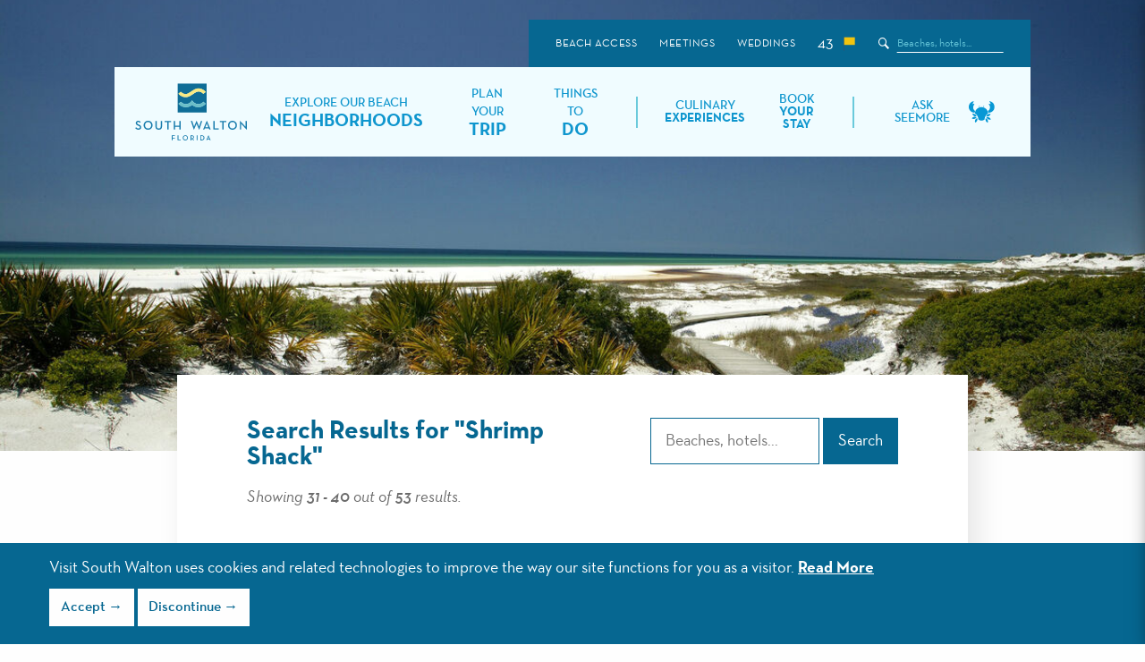

--- FILE ---
content_type: text/html; charset=UTF-8
request_url: https://www.visitsouthwalton.com/search/?keywords=Shrimp+Shack&page=4
body_size: 19937
content:

<!doctype html>
<html class="no-js" lang="en">

<head>
		<script>
		(function(w, d, s, l, i) {
			w[l] = w[l] || [];
			w[l].push({
				'gtm.start': new Date().getTime(),
				event: 'gtm.js'
			});
			var f = d.getElementsByTagName(s)[0],
				j = d.createElement(s),
				dl = l != 'dataLayer' ? '&l=' + l : '';
			j.async = true;
			j.src =
				'https://www.googletagmanager.com/gtm.js?id=' + i + dl;
			f.parentNode.insertBefore(j, f);
		})(window, document, 'script', 'dataLayer', 'GTM-5VZ75R3');
	</script>
		<meta charset="utf-8">
	<meta http-equiv="x-ua-compatible" content="ie=edge">
	<meta name="viewport" content="width=device-width, initial-scale=1, shrink-to-fit=no">
	<meta name="twitter:card" content="summary" />
	<meta name="twitter:site" content="@SouthWalton" />
	<title>Visit South Walton, FL</title><meta name="description" content="Welcome to South Walton - the official site on the 26-mile stretch of turquoise waters and sugar-white sand beaches in Northwest Florida. Choose your perfect beach. 16 unique beach neighborhoods."><meta name="og:title" property="og:title" content="Visit South Walton, FL"/><meta name="twitter:title" property="twitter:title" content="Visit South Walton, FL"/><meta name="og:description" property="og:description" content="Welcome to South Walton - the official site on the 26-mile stretch of turquoise waters and sugar-white sand beaches in Northwest Florida. Choose your perfect beach. 16 unique beach neighborhoods."/><meta name="twitter:description" property="twitter:description" content="Welcome to South Walton - the official site on the 26-mile stretch of turquoise waters and sugar-white sand beaches in Northwest Florida. Choose your perfect beach. 16 unique beach neighborhoods."/><meta name="og:type" property="og:type" content="website"/><meta name="og:url" property="og:url" content="https://www.visitsouthwalton.com/search/"/><meta name="og:image" property="og:image" content="http://cdn.visitsouthwalton.com/img/visit-south-walton-florida.jpg/420x"/><meta name="twitter:image" property="twitter:image" content="http://cdn.visitsouthwalton.com/img/visit-south-walton-florida.jpg/420x"/>	<link rel="stylesheet" href="//cdn.visitsouthwalton.com/css/app.css?v=20260109_0242">
	<link rel="stylesheet" href="//cdn.visitsouthwalton.com/css/slick.css" />
	<link rel="apple-touch-icon" sizes="120x120" href="//cdn.visitsouthwalton.com/img/favicons/apple-touch-icon.png">
	<link rel="icon" type="image/png" sizes="32x32" href="//cdn.visitsouthwalton.com/img/favicons/favicon-32x32.png">
	<link rel="icon" type="image/png" sizes="16x16" href="//cdn.visitsouthwalton.com/img/favicons/favicon-16x16.png">
	<link rel="manifest" href="//cdn.visitsouthwalton.com/img/favicons/site.webmanifest">
	<link rel="mask-icon" href="//cdn.visitsouthwalton.com/img/favicons/safari-pinned-tab.svg" color="#0f96ce">
	<link rel="canonical" href="https://www.visitsouthwalton.com/search/">
	<meta name="msapplication-TileColor" content="#0f96ce">
	<meta name="msapplication-config" content="//cdn.visitsouthwalton.com/img/favicons/browserconfig.xml">
	<meta name="theme-color" content="#ffffff">
	<script src="https://player.vimeo.com/api/player.js"></script>
	<script type="text/javascript" src="//script.crazyegg.com/pages/scripts/0011/4503.js" async="async"></script>

		<meta name="msvalidate.01" content="CFC10FEA6ACB07CFD7FBFDD11818FA60" />
	<script type="application/ld+json">
{
  "@context": "https://schema.org",
  "@type": "Organization",
  "name": "Visit South Walton",
  "alternateName": "South Walton Florida",
  "url": "https://www.visitsouthwalton.com/",
  "logo": "https://www.visitsouthwalton.com/public/img/Visit-South-Walton-Florida-flat.jpg",
  "contactPoint": [{
    "@type": "ContactPoint",
    "telephone": "+1-800-822-6877",
    "contactType": "customer service",
    "contactOption": "TollFree",
    "areaServed": "US",
    "availableLanguage": "en"
  },{
    "@type": "ContactPoint",
    "telephone": "+1-800-822-6877",
    "contactType": "reservations",
    "contactOption": "TollFree",
    "areaServed": "US",
    "availableLanguage": "en"
  }],
  "sameAs": [
    "https://www.facebook.com/visitsouthwalton/",
    "https://twitter.com/SouthWalton",
    "https://www.instagram.com/southwalton/",
    "https://www.youtube.com/channel/UCQkgmhFAMsZ9-0JQbW_0YfQ",
    "https://www.linkedin.com/company/south-walton/",
    "https://www.pinterest.com/southwalton/",
    "https://www.visitsouthwalton.com/"
  ]
}
</script></head>

<body class="transition-true saturate  page-search">
	<a class="skip-main" tabindex="0" href="#content-skip-anchor">Skip to main content</a>
		<noscript><iframe src="https://www.googletagmanager.com/ns.html?id=GTM-5VZ75R3" height="0" width="0" style="display:none;visibility:hidden"></iframe></noscript>
		<div class="sidenav-overlay">
	</div>
	<div id="mySidenav" class="sidenav">
		<div class="sidenavTop">
			<a title="Close the Side Navigation" href="javascript:void(0)" class="closebtn" onclick="closeNav()"><img src="/img/close.svg" alt="close" /></a>
			<a class="parent" title="Enjoy South Walton Neighborhoods" href="#">Explore Beach <span class="bolder">Neighborhoods</span></a>
			<div class="mobile-sub">
				<a class="mobile-sublink" title="Check out all of the South Walton Beach Neighborhoods!" href="/neighborhoods/">All Neighborhoods
					<hr /></a>
									<a class="mobile-sublink" href="/neighborhoods/miramar-beach/">Miramar Beach						<hr />
					</a>
									<a class="mobile-sublink" href="/neighborhoods/seascape/">Seascape						<hr />
					</a>
									<a class="mobile-sublink" href="/neighborhoods/sandestin/">Sandestin						<hr />
					</a>
									<a class="mobile-sublink" href="/neighborhoods/dune-allen/">Dune Allen						<hr />
					</a>
									<a class="mobile-sublink" href="/neighborhoods/gulf-place/">Gulf Place						<hr />
					</a>
									<a class="mobile-sublink" href="/neighborhoods/santa-rosa-beach/">Santa Rosa Beach						<hr />
					</a>
									<a class="mobile-sublink" href="/neighborhoods/blue-mountain/">Blue Mountain Beach						<hr />
					</a>
									<a class="mobile-sublink" href="/neighborhoods/grayton-beach/">Grayton Beach						<hr />
					</a>
									<a class="mobile-sublink" href="/neighborhoods/watercolor/">WaterColor						<hr />
					</a>
									<a class="mobile-sublink" href="/neighborhoods/seaside/">Seaside						<hr />
					</a>
									<a class="mobile-sublink" href="/neighborhoods/seagrove/">Seagrove						<hr />
					</a>
									<a class="mobile-sublink" href="/neighborhoods/watersound/">WaterSound						<hr />
					</a>
									<a class="mobile-sublink" href="/neighborhoods/seacrest/">Seacrest						<hr />
					</a>
									<a class="mobile-sublink" href="/neighborhoods/alys-beach/">Alys Beach						<hr />
					</a>
									<a class="mobile-sublink" href="/neighborhoods/rosemary-beach/">Rosemary Beach						<hr />
					</a>
									<a class="mobile-sublink" href="/neighborhoods/inlet-beach/">Inlet Beach						<hr />
					</a>
							</div>
			<a title="Plan Your South Walton Trip" class="parent" href="/plan-your-trip/">Plan Your <span class="bolder">Trip</span></a>
			<div class="mobile-sub">
				<a title="Plan Your South Walton Trip Here" class="mobile-sublink" href="/plan-your-trip/">Start Planning Your Trip
					<hr /></a>
									<a class="mobile-sublink" href="/beach-safety/">Beach Safety						<hr />
					</a>
									<a class="mobile-sublink" href="/visitor-center/">Visitor Center						<hr />
					</a>
									<a class="mobile-sublink" href="/newsletter-signup/">Newsletter Signup						<hr />
					</a>
									<a class="mobile-sublink" href="/plan-your-trip/">Plan Your Trip						<hr />
					</a>
									<a class="mobile-sublink" href="/blog/topic/trip-ideas/">Trip Ideas						<hr />
					</a>
									<a class="mobile-sublink" href="/vsw-resource-center/travel-guides/">Travel Guides						<hr />
					</a>
									<a class="mobile-sublink" href="/getting-here/">Getting Here						<hr />
					</a>
									<a class="mobile-sublink" href="/beach-bay-access-locations/">Beach and Bay Access Locations						<hr />
					</a>
							</div>
			<a class="parent" title="Things to Do in South Walton" href="#">Things To <span class="bolder">Do</span></a>
			<div class="mobile-sub">
															<a class="mobile-sublink" href="/listings/arts-culture/">Arts & Culture							<hr />
						</a>
																				<a class="mobile-sublink" href="/listings/concierge/">Concierge							<hr />
						</a>
																				<a class="mobile-sublink" href="/listings/culinary-experiences/">Dining							<hr />
						</a>
																				<a class="mobile-sublink" href="/listings/entertainment/">Entertainment							<hr />
						</a>
																				<a class="mobile-sublink" title="Events in South Walton." href="/events/">Events
					<hr /></a>
						<a class="mobile-sublink" href="/listings/golf/">Golf							<hr />
						</a>
																				<a class="mobile-sublink" href="/listings/outdoors-nature/">Outdoors & Nature							<hr />
						</a>
																				<a class="mobile-sublink" href="/listings/shopping/">Shopping							<hr />
						</a>
																				<a class="mobile-sublink" href="/listings/spa-fitness/">Spa & Fitness							<hr />
						</a>
																				<a class="mobile-sublink" href="/listings/transportation/">Transportation							<hr />
						</a>
																				<a class="mobile-sublink" href="/listings/water-activities/">Water Activities							<hr />
						</a>
													<a class="mobile-sublink" title="Explore Authentic Walton" href="https://www.authenticwalton.com/">Explore Authentic Walton
					<hr /></a>
				<a class="mobile-sublink" title="Things to Do in South Walton here." href="/things-to-do/">All Things To Do
					<hr /></a>
			</div>
			<div class="divider"></div>
			<a class="stay-nav" title="Dine in South Walton mobile link." href="/culinary-experiences/">Culinary <span class="bolder">Experiences</span></a>
			<a class="stay-nav" title="Stay in South Walton mobile link." href="https://visitsouthwalton.bookdirect.net/#/lodgings?campaign=staynav">Book <span class="bolder">Your Stay</span></a>
			<a class="seemore" href="/chat/">Ask Seemore <img src="/img/seemore-blue.svg" alt="Ask Seemore" /></a>
		</div>
		<a class="util" title="Beach Bay Access Locations mobile link." href="/beach-bay-access-locations/">Beach Access</a>
		<a class="util" title="Meetings in South Walton mobile link." href="/meetings/">Meetings</a>
		<a class="util" title="Weddings in South Walton mobile link." href="/weddings/">Weddings</a>
		<div class="flagWrapper">
							<div class="temperature">43</div>
						<a class="safety-flag" href="/beach-safety/" title="Yellow Flags - Medium Hazard - Moderate Surf and/or Currents."><img alt="Beach Safety Flag" src="//cdn.visitsouthwalton.com/img/flags/flag-yellow.svg"></a>
		</div>
		<form action="/search/" class="closed search-form" id="mobile-search-form">
			<div class="searchGroup">
				<div class="submitContainer"><input type="image" class="submit-search" src="//cdn.visitsouthwalton.com/img/icon-search-white.svg" alt="Submit search" /></div>
				<div class="inputContainer"><input id="search-input" name="keywords" type="text" placeholder="Beaches, hotels..." /></div>
			</div>
		</form>
	</div>

		
	<div class="main" id="main-body">
		<div class="total-overlay"></div>
		<div class="nav-wrapper">
			<div class="nav">
				<div class="nav-overlay"></div>
				<div class="nav-sub">
					<ul>
						<li>
							<a title="Beach Access Information for South Walton" href="/beach-bay-access-locations/">
								Beach Access
							</a>
						</li>
						<li>
							<a title="Plan the absolute perfect meeting in South Walton." href="/meetings/">
								Meetings
							</a>
						</li>
						<li>
							<a title="The perfect weddings in South Walton." href="/weddings/">
								Weddings
							</a>
						</li>
						<li>
															<div class="temperature">43</div>
														<a class="safety-flag" href="/beach-safety/" title="Yellow Flags - Medium Hazard - Moderate Surf and/or Currents."><img alt="Beach Safety Flag" src="//cdn.visitsouthwalton.com/img/flags/flag-yellow.svg"></a>
						</li>
						<li class="search">
							<form action="/search/">
								<label class="sr-only" for="search-input">Search the Site</label>
								<div class="searchGroup">
									<div class="submitContainer"><input type="image" class="submit-search" src="//cdn.visitsouthwalton.com/img/icon-search-white.svg" alt="Submit search" /></div>
									<div class="inputContainer"><input id="search-input" name="keywords" type="text" placeholder="Beaches, hotels..." /></div>
								</div>
							</form>
						</li>
					</ul>
				</div>
				<div class="nav-main">
					<div class="logo">
						<a title="Visit South Walton, FL - The Official South Walton Tourism Site" href="/">
							<img src="//cdn.visitsouthwalton.com/img/vsw-color-logo-stacked.svg" alt="Visit South Walton, FL - The Official South Walton Tourism Site">
						</a>
					</div>
					<div class="menus top-bar">
						<ul class="primary dropdown menu">
							<li data-toggle="megaone" class="mega-toggle mega-menu">
								<a title="Explore South Walton's 16 Unique beach neighborhoods." href="/neighborhoods/">
									<h4>
										<span class="pre-title">
											explore our beach
										</span>
										<span class="bigger">
											Neighborhoods
										</span>
									</h4>
								</a>
								<div class="dropdown-content-mega" id="megaone">
									<div class="smart-content">

	<div class="row expanded">
				<div class="small-12 medium-6 columns">
			<div class="feature-card-columns smart-left">
				<a class="smart-title" title="Explore our Neighborhoods" href="/neighborhoods/">
					<h3 class="smart-title">
						Explore our Neighborhoods					</h3>
					<div class="image-border under-title">
						<img src="//cdn.visitsouthwalton.com/userfiles/IMG_9034_EDIT-medium_1.jpg/420x" alt="">
					</div>
					<p>
						Our 16 distinct beach neighborhoods offer variety to suit any vision of the ideal getaway.					</p>
					<div class="button ghost">
						Explore Neighborhoods					</div>
				</a>
			</div>
		</div>
				<div class="small-12 medium-3 columns listings-wrapper">
			<div class="neighborhood-listings listings">
								<a title="Miramar Beach" href="/neighborhoods/miramar-beach/" class="hood listing">
					<div class="neighborhood" style="background-image:url('//cdn.visitsouthwalton.com/userfiles/RS13094_Waverunner.jpg/260x');background-position:50% 78%;">
					</div>
					<div class="list-title">
						Miramar Beach					</div>
				</a>
								<a title="Seascape" href="/neighborhoods/seascape/" class="hood listing">
					<div class="neighborhood" style="background-image:url('//cdn.visitsouthwalton.com/userfiles/RS5658_DSC_0134.jpg/260x');">
					</div>
					<div class="list-title">
						Seascape					</div>
				</a>
								<a title="Sandestin" href="/neighborhoods/sandestin/" class="hood listing">
					<div class="neighborhood" style="background-image:url('//cdn.visitsouthwalton.com/userfiles/RS5976_DJI00850.jpg/260x');">
					</div>
					<div class="list-title">
						Sandestin					</div>
				</a>
								<a title="Dune Allen" href="/neighborhoods/dune-allen/" class="hood listing">
					<div class="neighborhood" style="background-image:url('//cdn.visitsouthwalton.com/userfiles/RS10333_Dune-Allen-Ariel---South-Walton-FL.jpg/260x');">
					</div>
					<div class="list-title">
						Dune Allen					</div>
				</a>
								<a title="Gulf Place" href="/neighborhoods/gulf-place/" class="hood listing">
					<div class="neighborhood" style="background-image:url('//cdn.visitsouthwalton.com/userfiles/RS5961_RS5961_DJI00491.jpg/260x');background-position:50% 70%;">
					</div>
					<div class="list-title">
						Gulf Place					</div>
				</a>
								<a title="Santa Rosa Beach" href="/neighborhoods/santa-rosa-beach/" class="hood listing">
					<div class="neighborhood" style="background-image:url('//cdn.visitsouthwalton.com/userfiles/image004.png/260x');background-position:50% 54%;">
					</div>
					<div class="list-title">
						Santa Rosa Beach					</div>
				</a>
								<a title="Blue Mountain Beach" href="/neighborhoods/blue-mountain/" class="hood listing">
					<div class="neighborhood" style="background-image:url('//cdn.visitsouthwalton.com/userfiles/190308-blue-mountain-039.jpg/260x');background-position:50% 58%;">
					</div>
					<div class="list-title">
						Blue Mountain Beach					</div>
				</a>
								<a title="Grayton Beach" href="/neighborhoods/grayton-beach/" class="hood listing">
					<div class="neighborhood" style="background-image:url('//cdn.visitsouthwalton.com/userfiles/RS12862_DJI_0224_EDIT.jpg/260x');">
					</div>
					<div class="list-title">
						Grayton Beach					</div>
				</a>
							</div>
		</div>
			<div class="small-12 medium-3 columns listings-wrapper">
				<div class="neighborhood-listings listings">
								<a title="WaterColor" href="/neighborhoods/watercolor/" class="hood listing">
					<div class="neighborhood" style="background-image:url('//cdn.visitsouthwalton.com/userfiles/DJI_0539.jpg/260x');background-position:50% 81%;">
					</div>
					<div class="list-title">
						WaterColor					</div>
				</a>
								<a title="Seaside" href="/neighborhoods/seaside/" class="hood listing">
					<div class="neighborhood" style="background-image:url('//cdn.visitsouthwalton.com/userfiles/181110-seaside-seq-001-Pano.jpg/260x');background-position:50% 28%;">
					</div>
					<div class="list-title">
						Seaside					</div>
				</a>
								<a title="Seagrove" href="/neighborhoods/seagrove/" class="hood listing">
					<div class="neighborhood" style="background-image:url('//cdn.visitsouthwalton.com/userfiles/RS13524_IMG_9029-large.jpg/260x');">
					</div>
					<div class="list-title">
						Seagrove					</div>
				</a>
								<a title="WaterSound" href="/neighborhoods/watersound/" class="hood listing">
					<div class="neighborhood" style="background-image:url('//cdn.visitsouthwalton.com/userfiles/190525-watersound-036-max__1_.jpg/260x');">
					</div>
					<div class="list-title">
						WaterSound					</div>
				</a>
								<a title="Seacrest" href="/neighborhoods/seacrest/" class="hood listing">
					<div class="neighborhood" style="background-image:url('//cdn.visitsouthwalton.com/userfiles/RS5979_DJI00929.jpg/260x');background-position:50% 63%;">
					</div>
					<div class="list-title">
						Seacrest					</div>
				</a>
								<a title="Alys Beach" href="/neighborhoods/alys-beach/" class="hood listing">
					<div class="neighborhood" style="background-image:url('//cdn.visitsouthwalton.com/userfiles/Screen_Shot_2021-03-18_at_8_52_40_AM.png/260x');background-position:50% 73%;">
					</div>
					<div class="list-title">
						Alys Beach					</div>
				</a>
								<a title="Rosemary Beach" href="/neighborhoods/rosemary-beach/" class="hood listing">
					<div class="neighborhood" style="background-image:url('//cdn.visitsouthwalton.com/userfiles/180715-rosemary-seq-001-Pano__1_.jpg/260x');background-position:50% 94%;">
					</div>
					<div class="list-title">
						Rosemary Beach					</div>
				</a>
								<a title="Inlet Beach" href="/neighborhoods/inlet-beach/" class="hood listing">
					<div class="neighborhood" style="background-image:url('//cdn.visitsouthwalton.com/userfiles/image003.jpg/260x');">
					</div>
					<div class="list-title">
						Inlet Beach					</div>
				</a>
							</div>
		</div>
	</div>
</div>
								</div>
							</li>
							<li data-toggle="megaone" class="mega-toggle mega-menu">
								<a title="Plan Your Trip in South Walton, Florida." href="/plan-your-trip/">
									<h4>
										<span class="pre-title">
											plan your
										</span>
										<span class="bigger">
											Trip
										</span>
									</h4>
								</a>
								<div class="dropdown-content-mega" id="megatwo">
									<div class="smart-content">
	<div class="row expanded">
			<div class="small-12 medium-6 columns">
			<div class="feature-card-columns smart-left">
				<a title="Step Away And Get Closer" href="/step-away-get-closer/">
					<h3 class="smart-title">
						Step Away And Get Closer					</h3>
					<div class="under-title image-border">
						<img src="//cdn.visitsouthwalton.com/userfiles/step-away-get-closer/video_image_1.png/420x" alt="">
					</div>
					<p>
						Experience the warmth of family moments on the sun-kissed shores of South Walton, Florida. Whether you’re lounging on the beach or building sand castles, creating lifelong memories feels effortless here.					</p>
					<div class="button ghost fullWidth">
						Explore More Videos					</div>
				</a>
			</div>
		</div>
				<div class="small-12 medium-6 columns listings-wrapper">
			<div class="listings">
								<a title="Beach Safety" href="/beach-safety/" class="listing">
					<div class="list-title">
						Beach Safety					</div>
					<p>
						Ensure a fun-filled experience for all.					</p>
				</a>
								<a title="Visitor Center" href="/visitor-center/" class="listing">
					<div class="list-title">
						Visitor Center					</div>
					<p>
						Pop in to learn more.					</p>
				</a>
								<a title="Newsletter Signup" href="/newsletter-signup/" class="listing">
					<div class="list-title">
						Newsletter Signup					</div>
					<p>
						Get the latest from South Walton.					</p>
				</a>
								<a title="Plan Your Trip" href="/plan-your-trip/" class="listing">
					<div class="list-title">
						Plan Your Trip					</div>
					<p>
						There's a perfect trip for everyone. Find yours here.					</p>
				</a>
								<a title="Trip Ideas" href="/blog/topic/trip-ideas/" class="listing">
					<div class="list-title">
						Trip Ideas					</div>
					<p>
						Find suggestions for the perfect trip.					</p>
				</a>
								<a title="Travel Guides" href="/vsw-resource-center/travel-guides/" class="listing">
					<div class="list-title">
						Travel Guides					</div>
					<p>
						Order or download our travel guides and start planning.					</p>
				</a>
								<a title="Getting Here" href="/getting-here/" class="listing">
					<div class="list-title">
						Getting Here					</div>
					<p>
						Traveling here is a breeze.					</p>
				</a>
								<a title="Beach and Bay Access Locations" href="/beach-bay-access-locations/" class="listing">
					<div class="list-title">
						Beach and Bay Access Locations					</div>
					<p>
						Put your feet in the sand.					</p>
				</a>
							</div>
		</div>
	</div>
</div>								</div>
							</li>
							<li data-toggle="megaone" class="mega-toggle mega-menu">
								<a title="Things to do in South Walton, FL." href="/things-to-do/">
									<h4>
										<span class="pre-title">
											things to
										</span>
										<span class="bigger">
											Do
										</span>
									</h4>
								</a>
								<div class="dropdown-content-mega" id="megathree">
									<div class="smart-content things-to-do">


	<div class="row expanded">
				<div class="small-12 medium-6 columns">
			<div class="feature-card-columns smart-left">
				<a title="Our Travel Expert: Seemore" href="/chat/">
					<h3 class="smart-title">
						Our Travel Expert: Seemore					</h3>
					<div class="under-title image-border">
						<img src="//cdn.visitsouthwalton.com/userfiles/crab_noborder.jpg/420x" alt="">
					</div>
					<p>
						Find features on the local shops and individuals that contribute so much to South Walton’s welcoming personality. You’ll also have access to important tips for your visit.					</p>
					<div class="button ghost">
						Ask Seemore					</div>
				</a>
			</div>
		</div>
				<div class="small-12 medium-6 columns listings-wrapper">
			<div class="listings">
								<div class="row">
					<div class="small-12 medium-6 columns">
																					<a title="South Walton Arts & Culture information." href="/listings/arts-culture/" class="listing">
									<div class="list-title">
										Arts & Culture									</div>
								</a>
																												<a title="South Walton Concierge information." href="/listings/concierge/" class="listing">
									<div class="list-title">
										Concierge									</div>
								</a>
																												<a title="South Walton Dining information." href="/listings/culinary-experiences/" class="listing">
									<div class="list-title">
										Dining									</div>
								</a>
																												<a title="South Walton Entertainment information." href="/listings/entertainment/" class="listing">
									<div class="list-title">
										Entertainment									</div>
								</a>
																												<a title="South Walton Events" href="/events/" class="listing">
									<div class="list-title">
										Events
									</div>
								</a>
								<a title="South Walton Golf information." href="/listings/golf/" class="listing">
									<div class="list-title">
										Golf									</div>
								</a>				
																												<a title="South Walton Outdoors & Nature information." href="/listings/outdoors-nature/" class="listing">
									<div class="list-title">
										Outdoors & Nature									</div>
								</a>
																												<a title="South Walton Shopping information." href="/listings/shopping/" class="listing">
									<div class="list-title">
										Shopping									</div>
								</a>
																												<a title="South Walton Spa & Fitness information." href="/listings/spa-fitness/" class="listing">
									<div class="list-title">
										Spa & Fitness									</div>
								</a>
																												<a title="South Walton Transportation information." href="/listings/transportation/" class="listing">
									<div class="list-title">
										Transportation									</div>
								</a>
																												<a title="South Walton Water Activities information." href="/listings/water-activities/" class="listing">
									<div class="list-title">
										Water Activities									</div>
								</a>
														
						<a title="Explore Authentic Walton" href="https://www.authenticwalton.com/" class="listing">
							<div class="list-title">
								Explore Authentic Walton
							</div>
						</a>
					</div>
				</div>
			</div>
		</div>
	</div>
</div>								</div>
							</li>
						</ul>
						<ul class="secondary">
							<li>
								<a title="Dine at one of South Walton's hundreds of amazing restaurants." href="/culinary-experiences/">
									<div class="h5">
										<span class="pre-title">Culinary</span> <span class="bolder">Experiences</span>
									</div>
								</a>
							</li>
							<li>
								<a title="Find the perfect accommodations in South Walton." class="stay-nav" href="https://visitsouthwalton.bookdirect.net/#/lodgings?campaign=staynav">
									<div class="h5 white bold">
										<span class="pre-title">Book</span> <span class="bolder">Your Stay</span>
									</div>
								</a>
							</li>
						</ul>
						<ul class="tertiary">
							<li>
								<a class="seemore" href="/chat/">
									Ask Seemore <img src="/img/seemore-blue.svg" alt="Ask Seemore" />
								</a>
							</li>
						</ul>
					</div>
					<a class="seemore-mobile" href="/chat/">
						Ask Seemore <img src="/img/seemore-blue.svg" alt="Ask Seemore - Mobile link" />
					</a>
					<div class="nav-mobile">
						=
					</div>
				</div>
			</div>
		</div>

			
	<section class="hero-header" style="background-image:url('/img/search/RS143_Beach Path - Seagrove - South Walton FL-lpr.jpg/1200x');background-position:50% 80%;">
	</section>

	<div id="content-skip-anchor" role="main"></div>
	
	<section id="search-hero" class="hero-header-hero">
		<div class="flenter">
			<div class="row title-area">
				<div class="small-12 medium-6 columns">
					<h3>Search Results for "Shrimp Shack"</h3>
					<p>Showing <strong>31 - 40</strong> out of <strong>53</strong> results.</p>
				</div>
				<div class="small-12 medium-6 columns" style="text-align:right;display:inline-block;">
										<label class="sr-only" for="search">Search the Site</label>
					<form action="/search/" class="closed" id="search-form">
						<input id="search" name="keywords" class="closed" type="text" placeholder="Beaches, hotels..." />
						<input class="search-button" type="Submit" value="Search"/>
					</form>
				</div>
			</div>
						<section id="search-results">
				<div class="row">
					<div class="small-12 columns">
													<div class="results-card float-me">
								<a href="/blog/seagrasses-algae-benefit-south-walton-beaches-ecosystem/">
									<div class="row">
										<div class="small-12 columns">
											<div class="small">Article</div>
											<h5 class="lower">Seagrasses and Algae Benefit South Walton Beaches, Ecosystem</h5>
																						<p>Visitors come to South Walton’s beaches for the sugar-white sands and the feeling of those fine quartz crystals squeaking between their toes, but regulars have probably strolled along the beach at some point and came across seagrass or sargassum we...</p>
																					</div>
									</div>
								</a>
							</div>
													<div class="results-card float-me">
								<a href="/news/press-release/thanksgiving-dining-options-south-walton/">
									<div class="row">
										<div class="small-12 columns">
											<div class="small">Press Release</div>
											<h5 class="lower">Thanksgiving Dining Options in South Walton</h5>
																						<p>Thanksgiving Day Dining Options:

Thanksgiving Brunch at WaterColor LakeHouse 11 a.m. – 2 p.m.

Join with family and friends at the WaterColor LakeHouse for Thanksgiving Brunch. Menu includes an omelet station, creole breakfast potatoes, Applewood ...</p>
																					</div>
									</div>
								</a>
							</div>
													<div class="results-card float-me">
								<a href="/blog/learn-how-you-can-save-endangered-sea-turtles/">
									<div class="row">
										<div class="small-12 columns">
											<div class="small">Article</div>
											<h5 class="lower">Learn How You Can Save Endangered Sea Turtles</h5>
																						<p>South Walton, Florida, is one of the most ecologically diverse destinations you’ll find in the US — or even the world. From our collection of rare coastal dune lakes to our large population of migratory bird species, our region is packed with all...</p>
																					</div>
									</div>
								</a>
							</div>
													<div class="results-card float-me">
								<a href="/news/press-release/what-s-new-in-south-walton-for-fall-2021/">
									<div class="row">
										<div class="small-12 columns">
											<div class="small">Press Release</div>
											<h5 class="lower">What’s New in South Walton for Fall 2021</h5>
																						<p> 
Walton County, FL – November 16, 2021 – Whether you’re looking for a new favorite restaurant, place to grab a drink or a new place to stay on your next visit, there’s something for everyone in South Walton. 
New Businesses:
30A Axe Throwi...</p>
																					</div>
									</div>
								</a>
							</div>
													<div class="results-card float-me">
								<a href="/news/press-release/summer-happenings-in-walton-county/">
									<div class="row">
										<div class="small-12 columns">
											<div class="small">Press Release</div>
											<h5 class="lower">What's New in Walton County: Summer 2022</h5>
																						<p>What’s New in Walton County for Summer 2022
 WALTON COUNTY, Fla. - June 29, 2022 - Summer is here and we’re celebrating with a roundup of new businesses, events, and other happenings in Walton County. Whether you’re looking for a new restaura...</p>
																					</div>
									</div>
								</a>
							</div>
													<div class="results-card float-me">
								<a href="/blog/the-art-beverage-beautiful-coffee-juice-cocktails-south-walton/">
									<div class="row">
										<div class="small-12 columns">
											<div class="small">Article</div>
											<h5 class="lower">The Art of the Beverage: Beautiful Coffee, Juice & Cocktails in South Walton</h5>
																						<p>When you’re on the go in South Walton, it’s important to stay hydrated — which is why there is no shortage of coffee, juice and cocktail spots among our 16 unique beach neighborhoods. Looking to sip on something extra special? We’ve listed so...</p>
																					</div>
									</div>
								</a>
							</div>
													<div class="results-card float-me">
								<a href="/news/press-release/the-definitive-guide-eating-south-walton/">
									<div class="row">
										<div class="small-12 columns">
											<div class="small">Press Release</div>
											<h5 class="lower">The Definitive Guide to Eating in South Walton </h5>
																						<p>T
South of Philly 

Description: Tucked away on Highway 393 and offering indoor and outdoor seating, South of Philly specializes in real Philly Cheesesteaks, and even offers $5 Cheesesteaks after each Philadelphia Eagle win during the NFL season.
Add...</p>
																					</div>
									</div>
								</a>
							</div>
													<div class="results-card float-me">
								<a href="/news/press-release/whats-happening-in-south-walton-in-august/">
									<div class="row">
										<div class="small-12 columns">
											<div class="small">Press Release</div>
											<h5 class="lower">What's Happening in South Walton in August</h5>
																						<p>What's Happening in South Walton in August
With summer in full swing in South Walton, there’s plenty of fun in the sun to enjoy. From craft beer festivals and live music to family friendly movies and unique dining experiences, see what’s going on...</p>
																					</div>
									</div>
								</a>
							</div>
													<div class="results-card float-me">
								<a href="/news/press-release/new-year-s-eve-events/">
									<div class="row">
										<div class="small-12 columns">
											<div class="small">Press Release</div>
											<h5 class="lower">New Year's Eve Events</h5>
																						<p>WALTON COUNTY, Fla.—December 29, 2017—Looking for something fun to do for New Year’s Eve? South Walton is not short on activities for celebrating the New Year. From four-course dinners to family friendly fireworks and shows, there’s something...</p>
																					</div>
									</div>
								</a>
							</div>
													<div class="results-card float-me">
								<a href="/news/press-release/holiday-happenings-in-walton-county-for-2021/">
									<div class="row">
										<div class="small-12 columns">
											<div class="small">Press Release</div>
											<h5 class="lower">Holiday Happenings in Walton County for 2021</h5>
																						<p>There’s no better place to celebrate the holidays than Walton County. Whether you want to enjoy twinkling lights and holiday decorations or ring in the New Year with champagne and delicious food, there’s something for everyone in Walton County. �...</p>
																					</div>
									</div>
								</a>
							</div>
											</div>
				</div>
			</section>
		</div>
	</section>
	<section class="pages">
		<div class="row">
			<div class="small-12 columns center">
									<ul class="pager"><li class="back"><a href="?keywords=Shrimp+Shack&page=3" class="button">< Prev</a></li><li><a href="?keywords=Shrimp+Shack&" class="">1</a></li><li><a href="?keywords=Shrimp+Shack&page=2" class="">2</a></li><li><a href="?keywords=Shrimp+Shack&page=3" class="">3</a></li><li><a href="?keywords=Shrimp+Shack&page=4" class="active">4</a></li><li><a href="?keywords=Shrimp+Shack&page=5" class="">5</a></li><li><a href="?keywords=Shrimp+Shack&page=6" class="">6</a></li><li class="next"><a href="?keywords=Shrimp+Shack&page=5" class="button">Next ></a></li></ul>							</div>
		</div>
	</section>

<div class="footer">
	<div>
		<ul class="menu">
			<li>
				<a title="Contact Us" href="/contact/">
					Contact
				</a>
			</li>
			<li>
				<a title="Press and Media" href="/press-media/">
					Press &amp; Media
				</a>
			</li>
			<li>
				<a title="Explore South Walton's Perfect Awards" href="https://www.waltoncountyfltourism.com/2025-perfect-walton-county-awards/" target="_blank">
					Perfect Awards
				</a>
			</li>
			<li>
				<a title="Our Partners" href="https://www.waltoncountyfltourism.com/">
					Partners
				</a>
			</li>
			<li>
				<a title="South Walton Artist of the Year" href="/community-programs/artist-of-the-year/">
					Artist of the Year
				</a>
			</li>
									<li>
				<a title="South Walton Beach Safety" href="/beach-safety/">
					Beach Safety
				</a>
			</li>
			<li>
				<a title="South Walton Store link." href="https://shop.visitsouthwalton.com/collections/all">Store</a>
			</li>
			<li>
				<a title="Travel Guide for South Walton link." href="/vsw-resource-center/travel-guides/">Travel Guides</a>
			</li>
											</ul>
		<div class="search">
			<label class="sr-only" for="search">Search the Site</label>
			<form action="/search/" id="search-form">
				<input id="search" name="keywords" type="text" placeholder="Search..." />
				<div class="magnifier"></div>
			</form>
		</div>
	</div>
	<div class="menu-connect">
		<a title="Get a Visitor Guide" class="button ghost" href="/visitor-guide/">
			Get a Visitor Guide
		</a>
		<a title="Sign up for our newsletter" class="button" href="/newsletter-signup/">
			Sign Up For Our eNewsletter
		</a>
		<ul class="social">
			<li>
				<a title="Visit South Walton Facebook" href="https://www.facebook.com/visitsouthwalton/" target="_blank" rel="noopener noreferrer">
					<?xml version="1.0" encoding="UTF-8"?>
<svg width="46px" height="44px" viewBox="0 0 46 44" role="img" version="1.1" xmlns="http://www.w3.org/2000/svg" xmlns:xlink="http://www.w3.org/1999/xlink">
    <!-- Generator: Sketch 51.2 (57519) - http://www.bohemiancoding.com/sketch -->
    <title>Facebook</title>
    <desc>Created with Sketch.</desc>
    <defs></defs>
	<style type="text/css">
		#Facebook path { transition: fill 0.3s ease-in-out; }
		svg:hover #Facebook path { 
			fill:#3B5998;
			transition: fill 0.3s ease-in-out; 
		}
	</style>
    <g stroke="none" stroke-width="1" fill="none" fill-rule="evenodd">
        <g transform="translate(-1023.000000, -905.000000)">
            <g transform="translate(0.000000, 43.000000)">
                <g transform="translate(0.000000, 687.000000)">
                    <g transform="translate(1023.000000, 175.000000)">
                        <g id="Facebook">
                            <ellipse id="Oval-4" fill="#FFFFFF" cx="22.515194" cy="21.7475122" rx="19.7007948" ry="19.0290732"></ellipse>
                            <path d="M28.3621085,14.4838431 L26.2428658,14.4852023 C24.5809631,14.4852023 24.2587144,15.2477245 24.2587144,16.3663621 L24.2587144,18.8347048 L28.2227957,18.8347048 L27.7063534,22.7016843 L24.2587144,22.7016843 L24.2587144,32.6212683 L20.1257691,32.6212683 L20.1257691,22.7016843 L16.6696868,22.7016843 L16.6696868,18.8347048 L20.1257691,18.8347048 L20.1257691,15.9844215 C20.1257691,12.674722 22.2182749,10.8737561 25.2733053,10.8737561 C26.7367929,10.8737561 27.9948294,10.978416 28.3621085,11.0259887 L28.3621085,14.4838431 Z M22.515194,0 C10.0811781,0 0,9.73608937 0,21.7475122 C0,33.7575758 10.0811781,43.4950244 22.515194,43.4950244 C34.9506171,43.4950244 45.030388,33.7575758 45.030388,21.7475122 C45.030388,9.73608937 34.9506171,0 22.515194,0 L22.515194,0 Z" id="Fill-183" fill="#066791"></path>
                        </g>
                    </g>
                </g>
            </g>
        </g>
    </g>
</svg>									</a>
			</li>
			<li>
				<a title="Visit South Walton Twitter" href="https://twitter.com/SouthWalton" target="_blank" rel="noopener noreferrer">
					<svg width="45" height="45" viewBox="0 0 45 45" fill="none" xmlns="http://www.w3.org/2000/svg">
  <style type="text/css">
    .circle {
      transition: fill 0.3s ease-in-out;
    }
    svg:hover .circle {
      fill: black;
    }
  </style>
  <circle class="circle" cx="22.5" cy="22.5" r="22.5" fill="#056791"/>
  <g clip-path="url(#clip0_1_7)">
    <path d="M24.3076 21.0411L31.3808 13H29.7046L23.563 19.982L18.6577 13H13L20.4178 23.5579L13 31.9902H14.6762L21.1619 24.6171L26.3423 31.9902H32L24.3072 21.0411H24.3076ZM22.0118 23.651L21.2602 22.5996L15.2802 14.2341H17.8547L22.6807 20.9853L23.4323 22.0367L29.7054 30.8123H27.1309L22.0118 23.6514V23.651Z" fill="white"/>
  </g>
  <defs>
    <clipPath id="clip0_1_7">
      <rect width="19" height="19" fill="white" transform="translate(13 13)"/>
    </clipPath>
  </defs>
</svg>
									</a>
			</li>
			<li>
				<a title="Visit South Walton Instagram" href="https://www.instagram.com/southwalton/" target="_blank" rel="noopener noreferrer">
					<?xml version="1.0" encoding="UTF-8"?>
<svg width="46px" height="44px" viewBox="0 0 46 44" role="img" version="1.1" xmlns="http://www.w3.org/2000/svg" xmlns:xlink="http://www.w3.org/1999/xlink">
    <!-- Generator: Sketch 51.2 (57519) - http://www.bohemiancoding.com/sketch -->
    <title>Instagram</title>
    <desc>Created with Sketch.</desc>
    <defs></defs>
	<style type="text/css">
		#Instagram path {
			transition: fill 0.3s ease-in-out;
		}
		svg:hover #Instagram #Path-Copy {
			transition: fill 0.3s ease-in-out;
			fill: #f77737;
		}
	</style>
    <g stroke="none" stroke-width="1" fill="none" fill-rule="evenodd">
        <g transform="translate(-1140.000000, -905.000000)">
            <g transform="translate(0.000000, 43.000000)">
                <g transform="translate(0.000000, 687.000000)">
                    <g transform="translate(1023.000000, 175.000000)">
                        <g id="Instagram" transform="translate(117.907127, 0.446049)">
                            <path d="M0,21.7475122 C0,33.7575758 10.0797709,43.4950244 22.515194,43.4950244 C34.9506171,43.4950244 45.030388,33.7575758 45.030388,21.7475122 C45.030388,9.73608937 34.9506171,0 22.515194,0 C10.0797709,0 0,9.73608937 0,21.7475122 Z" id="Path-Copy" fill="#066791"></path>
                            <image id="Bitmap" x="11.257597" y="10.8737561" width="22.515194" height="21.7475122" xlink:href="[data-uri]"></image>
                        </g>
                    </g>
                </g>
            </g>
        </g>
    </g>
</svg>									</a>
			</li>
			<li>
				<a title="Visit South Walton YouTube" href="https://www.youtube.com/channel/UCQkgmhFAMsZ9-0JQbW_0YfQ" target="_blank" rel="noopener noreferrer">
					<?xml version="1.0" encoding="UTF-8"?>
<svg width="46px" height="44px" viewBox="0 0 46 44" role="img" version="1.1" xmlns="http://www.w3.org/2000/svg" xmlns:xlink="http://www.w3.org/1999/xlink">
    <!-- Generator: Sketch 51.2 (57519) - http://www.bohemiancoding.com/sketch -->
    <title>Youtube</title>
    <desc>Created with Sketch.</desc>
    <defs></defs>
	<style type="text/css">
		#Youtube #Group-2 {
		 	transition: fill 0.3s ease-in-out; 
		 }
		svg:hover #Youtube #Group-2 {
			fill:#ff0000;
			transition: fill 0.3s ease-in-out; 
		}
	</style>
    <g stroke="none" stroke-width="1" fill="none" fill-rule="evenodd">
        <g transform="translate(-1198.000000, -905.000000)">
            <g transform="translate(0.000000, 43.000000)">
                <g transform="translate(0.000000, 687.000000)">
                    <g transform="translate(1023.000000, 175.000000)">
                        <g id="Youtube" transform="translate(175.907127, 0.446049)">
                            <ellipse id="Oval-4-Copy-2" fill="#FFFFFF" cx="22.515194" cy="21.7475122" rx="19.7007948" ry="19.0290732"></ellipse>
                            <g id="Group-2" fill="#066791">
                                <path d="M33.772791,22.5690245 C33.772791,24.3292137 33.5476391,26.089403 33.5476391,26.089403 C33.5476391,26.089403 33.3281159,27.5872629 32.6526601,28.2478436 C31.7970828,29.1136664 30.8373726,29.1177441 30.3969191,29.1680352 C27.2461992,29.3882288 22.515194,29.3950249 22.515194,29.3950249 C22.515194,29.3950249 16.6612436,29.3433745 14.8600281,29.1775497 C14.359065,29.086482 13.2333053,29.1136664 12.3777279,28.2478436 C11.7022721,27.5872629 11.4827489,26.089403 11.4827489,26.089403 C11.4827489,26.089403 11.257597,24.3292137 11.257597,22.5690245 L11.257597,20.918932 C11.257597,19.1587427 11.4827489,17.3999127 11.4827489,17.3999127 C11.4827489,17.3999127 11.7022721,15.9006935 12.3777279,15.2401129 C13.2333053,14.37429 14.1930154,14.3702124 14.6334689,14.3199212 C17.7841889,14.0997277 22.5109724,14.0997277 22.5109724,14.0997277 L22.5194156,14.0997277 C22.5194156,14.0997277 27.2461992,14.0997277 30.3969191,14.3199212 C30.8373726,14.3702124 31.7970828,14.37429 32.6526601,15.2401129 C33.3281159,15.9006935 33.5476391,17.3999127 33.5476391,17.3999127 C33.5476391,17.3999127 33.772791,19.1587427 33.772791,20.918932 L33.772791,22.5690245 Z M22.515194,0.000543687805 C10.0797709,0.000543687805 0,9.73663305 0,21.7480559 C0,33.7581195 10.0797709,43.4955681 22.515194,43.4955681 C34.9506171,43.4955681 45.030388,33.7581195 45.030388,21.7480559 C45.030388,9.73663305 34.9506171,0.000543687805 22.515194,0.000543687805 L22.515194,0.000543687805 Z" id="Fill-207"></path>
                                <polygon id="Fill-208" points="20.1907817 24.5684364 26.2741057 21.5237847 20.1893745 18.4573854"></polygon>
                            </g>
                        </g>
                    </g>
                </g>
            </g>
        </g>
    </g>
</svg>									</a>
			</li>
			<li>
				<a title="Visit South Walton Pinterest" href="https://www.pinterest.com/southwalton/" target="_blank" rel="noopener noreferrer">
					<?xml version="1.0" encoding="UTF-8"?>
<svg width="46px" height="44px" viewBox="0 0 46 44" role="img" version="1.1" xmlns="http://www.w3.org/2000/svg" xmlns:xlink="http://www.w3.org/1999/xlink">
    <!-- Generator: Sketch 51.2 (57519) - http://www.bohemiancoding.com/sketch -->
    <title>Pinterest</title>
    <desc>Created with Sketch.</desc>
    <defs></defs>
	<style type="text/css">
		#Pinterest #Fill-222 { transition: fill 0.3s ease-in-out; }
		svg:hover #Pinterest #Fill-222 {
			transition: fill 0.3s ease-in-out;
			fill: #bd081c;
		}
	</style>
    <g stroke="none" stroke-width="1" fill="none" fill-rule="evenodd">
        <g transform="translate(-1257.000000, -905.000000)">
            <g transform="translate(0.000000, 43.000000)">
                <g transform="translate(0.000000, 687.000000)">
                    <g transform="translate(1023.000000, 175.000000)">
                        <g id="Pinterest" transform="translate(234.907127, 0.446049)">
                            <ellipse id="Oval-4-Copy-3" fill="#FFFFFF" cx="22.515194" cy="21.7475122" rx="19.7007948" ry="19.0290732"></ellipse>
                            <path d="M24.2516784,26.5904113 C22.8557363,26.5904113 21.5414119,25.8618697 21.0925152,25.0327458 C21.0925152,25.0327458 20.3410706,27.9115727 20.1834642,28.4674935 C19.6233988,30.4302064 17.975568,32.3942786 17.8475129,32.5546665 C17.7588593,32.6674818 17.5618513,32.632142 17.5407433,32.4839871 C17.5055634,32.2338907 17.0848107,29.7560336 17.5801449,27.7362334 C17.8278121,26.7222556 19.2434549,20.929262 19.2434549,20.929262 C19.2434549,20.929262 18.8311454,20.1314002 18.8311454,18.9529569 C18.8311454,17.1016999 19.9414259,15.7193737 21.3247031,15.7193737 C22.501122,15.7193737 23.0682235,16.5729635 23.0682235,17.5950966 C23.0682235,18.736841 22.3153717,20.4453799 21.9269846,22.0275114 C21.6019215,23.3527504 22.6151052,24.43333 23.9688312,24.43333 C26.4173586,24.43333 28.0680037,21.3941151 28.0680037,17.7921834 C28.0680037,15.0547153 26.1598411,13.0050123 22.6868724,13.0050123 C18.765007,13.0050123 16.3192941,15.8308297 16.3192941,18.9882966 C16.3192941,20.0756722 16.6528004,20.8436312 17.1734642,21.4376101 C17.4126882,21.7108133 17.446461,21.82091 17.3592146,22.1335305 C17.2958906,22.3645979 17.1551706,22.916441 17.0946611,23.1366345 C17.0088219,23.4533327 16.7442684,23.5661479 16.4473492,23.449255 C14.6419121,22.737024 13.7989995,20.8246021 13.7989995,18.6770353 C13.7989995,15.1281132 16.8976531,10.8737561 23.0414867,10.8737561 C27.9807574,10.8737561 31.2299813,14.3234552 31.2299813,18.0300468 C31.2299813,22.9300332 28.4085461,26.5904113 24.2516784,26.5904113 M22.515194,0 C10.0797709,0 0,9.73608937 0,21.7475122 C0,33.7575758 10.0797709,43.4950244 22.515194,43.4950244 C34.9492099,43.4950244 45.030388,33.7575758 45.030388,21.7475122 C45.030388,9.73608937 34.9492099,0 22.515194,0" id="Fill-222" fill="#066791"></path>
                        </g>
                    </g>
                </g>
            </g>
        </g>
    </g>
</svg>									</a>
			</li>
		</ul>
	</div>
</div>
<div class="footer-logos">
                <div>
                    <a href="https://www.waltoncountyfltourism.com/" target="_blank">
                        <img class="waltonCountyLogo" src="/img/images/WaltonCountyLogo.svg" alt="Walton County Tourism Logo" width="215" />
                    </a>
                </div>
                <div>
                    <a href="https://www.authenticwalton.com/" target="_blank">
                        <img class="authenticWaltonLogo" src="/img/images/AuthenticWaltonLogo.svg" alt="Authnetic Walton Logo" height="107"/>
                    </a>
                </div>
                <div>
                    <a href="https://www.keepwaltoncountybeautiful.org/" target="_blank">
                        <img class="keepWCBeautifulLogo" src="/img/images/KeepWCBeautifulColorLogo.svg" alt="Keep Walton County Beautiful Logo" height="171"/>
                    </a>
                </div>
</div>
<div class="footer-lower">
	<div class="left">
		<p>
			25777 US Highway 331 South
		</p>
		<p>
			Santa Rosa Beach, Florida 32459
		</p>
		<p>
			<a href="tel:800-822-6877">(800) 822-6877</a> or <a href="tel:850-267-1216">(850) 267-1216</a>
		</p>
	</div>
	<div class="right">
		<ul class="privacy">
			<li>
				<a title="Visit South Walton Privacy Policy and Terms of Use" href="/privacy-policy/">
					Privacy &amp; Terms of Use
				</a>
			</li>
						<li>
				<a title="GDPR FAQ for Visit South Walton" href="/gdpr-faq/">
					GDPR FAQ
				</a>
			</li>
		</ul>
		<p class="copyright">
			&copy; Copyright 2026 Walton County TDC, All rights reserved.
		</p>
	</div>
</div>
<div id="cookie-cutter">
	<div class="row default">
		<div class="small-12 columns">
			<p>Visit South Walton uses cookies and related technologies to improve the way our site functions for you as a visitor. <span id="dots"><a id="read-more" href="#">Read More</a></span><span id="more"> A cookie is a text file that is stored on your device. We use these text files for functionality such as to analyze our traffic or to personalize content. You can choose to accept or discontinue cookies for this site and you may also review our policies at any time by visiting our <a href="/privacy-policy/">privacy policy page</a>. Remember, if you choose to disable or delete cookies and/or select "Discontinue", you will not have access to the full functionality of our website.<br /></span><br />
				<a style="padding: 1vw" class="button secondary close-cookie-cutter" href="#">Accept</a>
				<a style="padding: 1vw" class="button secondary decline-cookie" href="#">Discontinue</a>
			</p>
		</div>
	</div>
</div>
</div>
<script src="https://player.vimeo.com/api/player.js"></script>
<script src="//cdn.visitsouthwalton.com/js/jquery.js"></script>
<script src="//cdn.visitsouthwalton.com/js/jquery.sticky.js"></script>
<script src="//cdn.visitsouthwalton.com/js/hoverIntent.js"></script>
<script type="text/javascript" src="//cdn.visitsouthwalton.com/sharelib/vendor/datetimepicker/jquery.datetimepicker.js"></script>
<link href="//cdn.visitsouthwalton.com/sharelib/vendor/datetimepicker/jquery.datetimepicker.css" rel="stylesheet" />
<script type="text/javascript" src="//cdn.visitsouthwalton.com/js/foundation.js"></script>
<script type="text/javascript" src="//cdn.visitsouthwalton.com/js/slick.js"></script>
<script type="text/javascript" src="//cdn.visitsouthwalton.com/js/scroll-reveal.js"></script>
<link href="https://cdnjs.cloudflare.com/ajax/libs/select2/4.0.6-rc.0/css/select2.min.css" rel="stylesheet" />
<script src="https://cdnjs.cloudflare.com/ajax/libs/select2/4.0.6-rc.0/js/select2.min.js"></script>
<script type="text/javascript" src="//cdn.visitsouthwalton.com/js/app.js?v=20260109"></script>
<script type="text/javascript" src="//cdn.visitsouthwalton.com/js/outbound.js?v=8"></script>
<script type="text/javascript" src="//cdn.visitsouthwalton.com/js/formAbandonment.js?v=2"></script>
<script class="cookie-watch" type="text/javascript">
	(function(window, document, dataKey, upId, pixelserv) {
		var cntrUrl = "";
		try {
			cntrUrl = top.location.href;
		} catch (e) {
			cntrUrl = (window.location !== window.parent.location) ? document.referrer : document.location.href;
		}
		var cntrData = window[dataKey] || {};
		if (!cntrData.hasOwnProperty("cntr_url")) cntrData["cntr_url"] = cntrUrl;
		var queryParams = [];
		for (var param in cntrData) {
			if (cntrData.hasOwnProperty(param)) {
				queryParams.push(encodeURIComponent(param) + "=" + encodeURIComponent(cntrData[param]));
			}
		}
		var query = queryParams.join("&");
		var upUrl = pixelserv + '/up/' + upId + (query ? "?" + query : "");
		new Image().src = upUrl;
		(function(d) {
			var syncUrl = pixelserv + '/dmp/asyncPixelSync';
			var iframe = d.createElement('iframe');
			(iframe.frameElement || iframe).style.cssText = "width: 0; height: 0; border: 0; display: block; ";
			iframe.src = "javascript:false";
			iframe.title = "Async Pixel Sync"
			d.body.appendChild(iframe);
			var doc = iframe.contentWindow.document;
			doc.open().write('<body onload="window.location.href=\'' + syncUrl + '\'">');
			doc.close();
		})(document);
	})(window, document, "cntrData", "fdefa9c4d79059e6", "https://pixel-a.basis.net")
</script>
</body>

</html>

--- FILE ---
content_type: text/css
request_url: https://cdn.visitsouthwalton.com/css/app.css?v=20260109_0242
body_size: 982583
content:
@import"https://use.typekit.net/opb8uxl.css";@font-face{font-family:"Neutraface";src:url("https://cdn.visitsouthwalton.com/fonts/NeutraText-Bold.eot");src:url("https://cdn.visitsouthwalton.com/fonts/NeutraText-Bold.eot?#iefix") format("embedded-opentype"),url("https://cdn.visitsouthwalton.com/fonts/NeutraText-Bold.woff") format("woff"),url("https://cdn.visitsouthwalton.com/fonts/NeutraText-Bold.ttf") format("truetype"),url("https://cdn.visitsouthwalton.com/fonts/NeutraText-Bold.svg#3484e9e4ca004241c2d3de66658552b6") format("svg");font-style:normal;font-weight:700}@font-face{font-family:"Neutraface";src:url("https://cdn.visitsouthwalton.com/fonts/NeutraText-Book.eot");src:url("https://cdn.visitsouthwalton.com/fonts/NeutraText-Book.eot?#iefix") format("embedded-opentype"),url("https://cdn.visitsouthwalton.com/fonts/NeutraText-Book.woff") format("woff"),url("https://cdn.visitsouthwalton.com/fonts/NeutraText-Book.ttf") format("truetype"),url("https://cdn.visitsouthwalton.com/fonts/NeutraText-Book.svg#6c873d51fd2a85def68e5161527352b4") format("svg");font-style:normal;font-weight:400}@font-face{font-family:"Neutraface";src:url("https://cdn.visitsouthwalton.com/fonts/NeutraText-BookItalic.eot");src:url("https://cdn.visitsouthwalton.com/fonts/NeutraText-BookItalic.eot?#iefix") format("embedded-opentype"),url("https://cdn.visitsouthwalton.com/fonts/NeutraText-BookItalic.woff") format("woff"),url("https://cdn.visitsouthwalton.com/fonts/NeutraText-BookItalic.ttf") format("truetype"),url("https://cdn.visitsouthwalton.com/fonts/NeutraText-BookItalic.svg#1232ec19d27b270661df95b3cff0d9a4") format("svg");font-style:italic;font-weight:400}@font-face{font-family:"Neutraface";src:url("https://cdn.visitsouthwalton.com/fonts/NeutraText-Demi.eot");src:url("https://cdn.visitsouthwalton.com/fonts/NeutraText-Demi.eot?#iefix") format("embedded-opentype"),url("https://cdn.visitsouthwalton.com/fonts/NeutraText-Demi.woff") format("woff"),url("https://cdn.visitsouthwalton.com/fonts/NeutraText-Demi.ttf") format("truetype"),url("https://cdn.visitsouthwalton.com/fonts/NeutraText-Demi.svg#8ddd3f45475c44a04f83af3a70186369") format("svg");font-style:normal;font-weight:600}@font-face{font-family:"Neutraface";src:url("https://cdn.visitsouthwalton.com/fonts/NeutraText-DemiItalic.eot");src:url("https://cdn.visitsouthwalton.com/fonts/NeutraText-DemiItalic.eot?#iefix") format("embedded-opentype"),url("https://cdn.visitsouthwalton.com/fonts/NeutraText-DemiItalic.woff") format("woff"),url("https://cdn.visitsouthwalton.com/fonts/NeutraText-DemiItalic.ttf") format("truetype"),url("https://cdn.visitsouthwalton.com/fonts/NeutraText-DemiItalic.svg#4b8c575cb759d93fa07f18fa469094ec") format("svg");font-style:italic;font-weight:600}/*! normalize.css v3.0.3 | MIT License | github.com/necolas/normalize.css */html{font-family:sans-serif;-ms-text-size-adjust:100%;-webkit-text-size-adjust:100%}body{margin:0}article,aside,details,figcaption,figure,footer,header,hgroup,main,menu,nav,section,summary{display:block}audio,canvas,progress,video{display:inline-block;vertical-align:baseline}audio:not([controls]){display:none;height:0}[hidden],template{display:none}a{background-color:rgba(0,0,0,0)}a:active,a:hover{outline:0}abbr[title]{border-bottom:1px dotted}b,strong{font-weight:bold}dfn{font-style:italic}h1{font-size:2em;margin:.67em 0}mark{background:#ff0;color:#000}small{font-size:80%}sub,sup{font-size:75%;line-height:0;position:relative;vertical-align:baseline}sup{top:-0.5em}sub{bottom:-0.25em}img{border:0}svg:not(:root){overflow:hidden}figure{margin:1em 40px}hr{box-sizing:content-box;height:0}pre{overflow:auto}code,kbd,pre,samp{font-family:monospace,monospace;font-size:1em}button,input,optgroup,select,textarea{color:inherit;font:inherit;margin:0}button{overflow:visible}button,select{text-transform:none}button,html input[type=button],input[type=reset],input[type=submit]{-webkit-appearance:button;cursor:pointer}button[disabled],html input[disabled]{cursor:not-allowed}button::-moz-focus-inner,input::-moz-focus-inner{border:0;padding:0}input{line-height:normal}input[type=checkbox],input[type=radio]{box-sizing:border-box;padding:0}input[type=number]::-webkit-inner-spin-button,input[type=number]::-webkit-outer-spin-button{height:auto}input[type=search]{-webkit-appearance:textfield;box-sizing:content-box}input[type=search]::-webkit-search-cancel-button,input[type=search]::-webkit-search-decoration{-webkit-appearance:none}legend{border:0;padding:0}textarea{overflow:auto}optgroup{font-weight:bold}table{border-collapse:collapse;border-spacing:0}td,th{padding:0}.foundation-mq{font-family:"small=0em&medium=48.125em&large=64em&xlarge=75em&xxlarge=90em"}html{font-size:100%;box-sizing:border-box}*,*::before,*::after{box-sizing:inherit}body{padding:0;margin:0;font-family:"Neutraface","Helvetica Neue",Helvetica,Arial,sans-serif;font-weight:normal;line-height:1.5;color:#0a0a0a;background:#fefefe;-webkit-font-smoothing:antialiased;-moz-osx-font-smoothing:grayscale}img{max-width:100%;height:auto;-ms-interpolation-mode:bicubic;display:inline-block;vertical-align:middle}textarea{height:auto;min-height:50px;border-radius:0}select{width:100%;border-radius:0}#map_canvas img,#map_canvas embed,#map_canvas object,.map_canvas img,.map_canvas embed,.map_canvas object,.mqa-display img,.mqa-display embed,.mqa-display object{max-width:none !important}[data-whatinput=mouse] button{outline:0}button{-webkit-appearance:none;-moz-appearance:none;background:rgba(0,0,0,0);padding:0;border:0;border-radius:0;line-height:1}.is-visible{display:block !important}.is-hidden{display:none !important}.row{max-width:75rem;margin-left:auto;margin-right:auto}.row::before,.row::after{content:" ";display:table}.row::after{clear:both}.row.collapse>.column,.row.collapse>.columns{padding-left:0;padding-right:0}.row .row{margin-left:-0.625rem;margin-right:-0.625rem}@media screen and (min-width: 48.125em){.row .row{margin-left:-0.9375rem;margin-right:-0.9375rem}}.row .row.collapse{margin-left:0;margin-right:0}.row.expanded{max-width:none}.row.expanded .row{margin-left:auto;margin-right:auto}.column,.columns{width:100%;float:left;padding-left:.625rem;padding-right:.625rem}@media screen and (min-width: 48.125em){.column,.columns{padding-left:.9375rem;padding-right:.9375rem}}.column:last-child:not(:first-child),.columns:last-child:not(:first-child){float:right}.column.end:last-child:last-child,.end.columns:last-child:last-child{float:left}.column.row.row,.row.row.columns{float:none}.row .column.row.row,.row .row.row.columns{padding-left:0;padding-right:0;margin-left:0;margin-right:0}.small-1{width:8.3333333333%}.small-push-1{position:relative;left:8.3333333333%}.small-pull-1{position:relative;left:-8.3333333333%}.small-offset-0{margin-left:0%}.small-2{width:16.6666666667%}.small-push-2{position:relative;left:16.6666666667%}.small-pull-2{position:relative;left:-16.6666666667%}.small-offset-1{margin-left:8.3333333333%}.small-3{width:25%}.small-push-3{position:relative;left:25%}.small-pull-3{position:relative;left:-25%}.small-offset-2{margin-left:16.6666666667%}.small-4{width:33.3333333333%}.small-push-4{position:relative;left:33.3333333333%}.small-pull-4{position:relative;left:-33.3333333333%}.small-offset-3{margin-left:25%}.small-5{width:41.6666666667%}.small-push-5{position:relative;left:41.6666666667%}.small-pull-5{position:relative;left:-41.6666666667%}.small-offset-4{margin-left:33.3333333333%}.small-6{width:50%}.small-push-6{position:relative;left:50%}.small-pull-6{position:relative;left:-50%}.small-offset-5{margin-left:41.6666666667%}.small-7{width:58.3333333333%}.small-push-7{position:relative;left:58.3333333333%}.small-pull-7{position:relative;left:-58.3333333333%}.small-offset-6{margin-left:50%}.small-8{width:66.6666666667%}.small-push-8{position:relative;left:66.6666666667%}.small-pull-8{position:relative;left:-66.6666666667%}.small-offset-7{margin-left:58.3333333333%}.small-9{width:75%}.small-push-9{position:relative;left:75%}.small-pull-9{position:relative;left:-75%}.small-offset-8{margin-left:66.6666666667%}.small-10{width:83.3333333333%}.small-push-10{position:relative;left:83.3333333333%}.small-pull-10{position:relative;left:-83.3333333333%}.small-offset-9{margin-left:75%}.small-11{width:91.6666666667%}.small-push-11{position:relative;left:91.6666666667%}.small-pull-11{position:relative;left:-91.6666666667%}.small-offset-10{margin-left:83.3333333333%}.small-12{width:100%}.small-offset-11{margin-left:91.6666666667%}.small-up-1>.column,.small-up-1>.columns{width:100%;float:left}.small-up-1>.column:nth-of-type(1n),.small-up-1>.columns:nth-of-type(1n){clear:none}.small-up-1>.column:nth-of-type(1n+1),.small-up-1>.columns:nth-of-type(1n+1){clear:both}.small-up-1>.column:last-child,.small-up-1>.columns:last-child{float:left}.small-up-2>.column,.small-up-2>.columns{width:50%;float:left}.small-up-2>.column:nth-of-type(1n),.small-up-2>.columns:nth-of-type(1n){clear:none}.small-up-2>.column:nth-of-type(2n+1),.small-up-2>.columns:nth-of-type(2n+1){clear:both}.small-up-2>.column:last-child,.small-up-2>.columns:last-child{float:left}.small-up-3>.column,.small-up-3>.columns{width:33.3333333333%;float:left}.small-up-3>.column:nth-of-type(1n),.small-up-3>.columns:nth-of-type(1n){clear:none}.small-up-3>.column:nth-of-type(3n+1),.small-up-3>.columns:nth-of-type(3n+1){clear:both}.small-up-3>.column:last-child,.small-up-3>.columns:last-child{float:left}.small-up-4>.column,.small-up-4>.columns{width:25%;float:left}.small-up-4>.column:nth-of-type(1n),.small-up-4>.columns:nth-of-type(1n){clear:none}.small-up-4>.column:nth-of-type(4n+1),.small-up-4>.columns:nth-of-type(4n+1){clear:both}.small-up-4>.column:last-child,.small-up-4>.columns:last-child{float:left}.small-up-5>.column,.small-up-5>.columns{width:20%;float:left}.small-up-5>.column:nth-of-type(1n),.small-up-5>.columns:nth-of-type(1n){clear:none}.small-up-5>.column:nth-of-type(5n+1),.small-up-5>.columns:nth-of-type(5n+1){clear:both}.small-up-5>.column:last-child,.small-up-5>.columns:last-child{float:left}.small-up-6>.column,.small-up-6>.columns{width:16.6666666667%;float:left}.small-up-6>.column:nth-of-type(1n),.small-up-6>.columns:nth-of-type(1n){clear:none}.small-up-6>.column:nth-of-type(6n+1),.small-up-6>.columns:nth-of-type(6n+1){clear:both}.small-up-6>.column:last-child,.small-up-6>.columns:last-child{float:left}.small-up-7>.column,.small-up-7>.columns{width:14.2857142857%;float:left}.small-up-7>.column:nth-of-type(1n),.small-up-7>.columns:nth-of-type(1n){clear:none}.small-up-7>.column:nth-of-type(7n+1),.small-up-7>.columns:nth-of-type(7n+1){clear:both}.small-up-7>.column:last-child,.small-up-7>.columns:last-child{float:left}.small-up-8>.column,.small-up-8>.columns{width:12.5%;float:left}.small-up-8>.column:nth-of-type(1n),.small-up-8>.columns:nth-of-type(1n){clear:none}.small-up-8>.column:nth-of-type(8n+1),.small-up-8>.columns:nth-of-type(8n+1){clear:both}.small-up-8>.column:last-child,.small-up-8>.columns:last-child{float:left}.small-up-9>.column,.small-up-9>.columns{width:11.1111111111%;float:left}.small-up-9>.column:nth-of-type(1n),.small-up-9>.columns:nth-of-type(1n){clear:none}.small-up-9>.column:nth-of-type(9n+1),.small-up-9>.columns:nth-of-type(9n+1){clear:both}.small-up-9>.column:last-child,.small-up-9>.columns:last-child{float:left}.small-up-10>.column,.small-up-10>.columns{width:10%;float:left}.small-up-10>.column:nth-of-type(1n),.small-up-10>.columns:nth-of-type(1n){clear:none}.small-up-10>.column:nth-of-type(10n+1),.small-up-10>.columns:nth-of-type(10n+1){clear:both}.small-up-10>.column:last-child,.small-up-10>.columns:last-child{float:left}.small-up-11>.column,.small-up-11>.columns{width:9.0909090909%;float:left}.small-up-11>.column:nth-of-type(1n),.small-up-11>.columns:nth-of-type(1n){clear:none}.small-up-11>.column:nth-of-type(11n+1),.small-up-11>.columns:nth-of-type(11n+1){clear:both}.small-up-11>.column:last-child,.small-up-11>.columns:last-child{float:left}.small-up-12>.column,.small-up-12>.columns{width:8.3333333333%;float:left}.small-up-12>.column:nth-of-type(1n),.small-up-12>.columns:nth-of-type(1n){clear:none}.small-up-12>.column:nth-of-type(12n+1),.small-up-12>.columns:nth-of-type(12n+1){clear:both}.small-up-12>.column:last-child,.small-up-12>.columns:last-child{float:left}.small-up-13>.column,.small-up-13>.columns{width:7.6923076923%;float:left}.small-up-13>.column:nth-of-type(1n),.small-up-13>.columns:nth-of-type(1n){clear:none}.small-up-13>.column:nth-of-type(13n+1),.small-up-13>.columns:nth-of-type(13n+1){clear:both}.small-up-13>.column:last-child,.small-up-13>.columns:last-child{float:left}.small-up-14>.column,.small-up-14>.columns{width:7.1428571429%;float:left}.small-up-14>.column:nth-of-type(1n),.small-up-14>.columns:nth-of-type(1n){clear:none}.small-up-14>.column:nth-of-type(14n+1),.small-up-14>.columns:nth-of-type(14n+1){clear:both}.small-up-14>.column:last-child,.small-up-14>.columns:last-child{float:left}.small-collapse>.column,.small-collapse>.columns{padding-left:0;padding-right:0}.small-collapse .row{margin-left:0;margin-right:0}.expanded.row .small-collapse.row{margin-left:0;margin-right:0}.small-uncollapse>.column,.small-uncollapse>.columns{padding-left:.625rem;padding-right:.625rem}.small-centered,.small-centered:last-child:not(:first-child){float:none;clear:both}.small-centered{margin-left:auto;margin-right:auto}.small-uncentered,.small-push-0,.small-pull-0{position:static;margin-left:0;margin-right:0;float:left}@media screen and (min-width: 48.125em){.medium-1{width:8.3333333333%}.medium-push-1{position:relative;left:8.3333333333%}.medium-pull-1{position:relative;left:-8.3333333333%}.medium-offset-0{margin-left:0%}.medium-2{width:16.6666666667%}.medium-push-2{position:relative;left:16.6666666667%}.medium-pull-2{position:relative;left:-16.6666666667%}.medium-offset-1{margin-left:8.3333333333%}.medium-3{width:25%}.medium-push-3{position:relative;left:25%}.medium-pull-3{position:relative;left:-25%}.medium-offset-2{margin-left:16.6666666667%}.medium-4{width:33.3333333333%}.medium-push-4{position:relative;left:33.3333333333%}.medium-pull-4{position:relative;left:-33.3333333333%}.medium-offset-3{margin-left:25%}.medium-5{width:41.6666666667%}.medium-push-5{position:relative;left:41.6666666667%}.medium-pull-5{position:relative;left:-41.6666666667%}.medium-offset-4{margin-left:33.3333333333%}.medium-6{width:50%}.medium-push-6{position:relative;left:50%}.medium-pull-6{position:relative;left:-50%}.medium-offset-5{margin-left:41.6666666667%}.medium-7{width:58.3333333333%}.medium-push-7{position:relative;left:58.3333333333%}.medium-pull-7{position:relative;left:-58.3333333333%}.medium-offset-6{margin-left:50%}.medium-8{width:66.6666666667%}.medium-push-8{position:relative;left:66.6666666667%}.medium-pull-8{position:relative;left:-66.6666666667%}.medium-offset-7{margin-left:58.3333333333%}.medium-9{width:75%}.medium-push-9{position:relative;left:75%}.medium-pull-9{position:relative;left:-75%}.medium-offset-8{margin-left:66.6666666667%}.medium-10{width:83.3333333333%}.medium-push-10{position:relative;left:83.3333333333%}.medium-pull-10{position:relative;left:-83.3333333333%}.medium-offset-9{margin-left:75%}.medium-11{width:91.6666666667%}.medium-push-11{position:relative;left:91.6666666667%}.medium-pull-11{position:relative;left:-91.6666666667%}.medium-offset-10{margin-left:83.3333333333%}.medium-12{width:100%}.medium-offset-11{margin-left:91.6666666667%}.medium-up-1>.column,.medium-up-1>.columns{width:100%;float:left}.medium-up-1>.column:nth-of-type(1n),.medium-up-1>.columns:nth-of-type(1n){clear:none}.medium-up-1>.column:nth-of-type(1n+1),.medium-up-1>.columns:nth-of-type(1n+1){clear:both}.medium-up-1>.column:last-child,.medium-up-1>.columns:last-child{float:left}.medium-up-2>.column,.medium-up-2>.columns{width:50%;float:left}.medium-up-2>.column:nth-of-type(1n),.medium-up-2>.columns:nth-of-type(1n){clear:none}.medium-up-2>.column:nth-of-type(2n+1),.medium-up-2>.columns:nth-of-type(2n+1){clear:both}.medium-up-2>.column:last-child,.medium-up-2>.columns:last-child{float:left}.medium-up-3>.column,.medium-up-3>.columns{width:33.3333333333%;float:left}.medium-up-3>.column:nth-of-type(1n),.medium-up-3>.columns:nth-of-type(1n){clear:none}.medium-up-3>.column:nth-of-type(3n+1),.medium-up-3>.columns:nth-of-type(3n+1){clear:both}.medium-up-3>.column:last-child,.medium-up-3>.columns:last-child{float:left}.medium-up-4>.column,.medium-up-4>.columns{width:25%;float:left}.medium-up-4>.column:nth-of-type(1n),.medium-up-4>.columns:nth-of-type(1n){clear:none}.medium-up-4>.column:nth-of-type(4n+1),.medium-up-4>.columns:nth-of-type(4n+1){clear:both}.medium-up-4>.column:last-child,.medium-up-4>.columns:last-child{float:left}.medium-up-5>.column,.medium-up-5>.columns{width:20%;float:left}.medium-up-5>.column:nth-of-type(1n),.medium-up-5>.columns:nth-of-type(1n){clear:none}.medium-up-5>.column:nth-of-type(5n+1),.medium-up-5>.columns:nth-of-type(5n+1){clear:both}.medium-up-5>.column:last-child,.medium-up-5>.columns:last-child{float:left}.medium-up-6>.column,.medium-up-6>.columns{width:16.6666666667%;float:left}.medium-up-6>.column:nth-of-type(1n),.medium-up-6>.columns:nth-of-type(1n){clear:none}.medium-up-6>.column:nth-of-type(6n+1),.medium-up-6>.columns:nth-of-type(6n+1){clear:both}.medium-up-6>.column:last-child,.medium-up-6>.columns:last-child{float:left}.medium-up-7>.column,.medium-up-7>.columns{width:14.2857142857%;float:left}.medium-up-7>.column:nth-of-type(1n),.medium-up-7>.columns:nth-of-type(1n){clear:none}.medium-up-7>.column:nth-of-type(7n+1),.medium-up-7>.columns:nth-of-type(7n+1){clear:both}.medium-up-7>.column:last-child,.medium-up-7>.columns:last-child{float:left}.medium-up-8>.column,.medium-up-8>.columns{width:12.5%;float:left}.medium-up-8>.column:nth-of-type(1n),.medium-up-8>.columns:nth-of-type(1n){clear:none}.medium-up-8>.column:nth-of-type(8n+1),.medium-up-8>.columns:nth-of-type(8n+1){clear:both}.medium-up-8>.column:last-child,.medium-up-8>.columns:last-child{float:left}.medium-up-9>.column,.medium-up-9>.columns{width:11.1111111111%;float:left}.medium-up-9>.column:nth-of-type(1n),.medium-up-9>.columns:nth-of-type(1n){clear:none}.medium-up-9>.column:nth-of-type(9n+1),.medium-up-9>.columns:nth-of-type(9n+1){clear:both}.medium-up-9>.column:last-child,.medium-up-9>.columns:last-child{float:left}.medium-up-10>.column,.medium-up-10>.columns{width:10%;float:left}.medium-up-10>.column:nth-of-type(1n),.medium-up-10>.columns:nth-of-type(1n){clear:none}.medium-up-10>.column:nth-of-type(10n+1),.medium-up-10>.columns:nth-of-type(10n+1){clear:both}.medium-up-10>.column:last-child,.medium-up-10>.columns:last-child{float:left}.medium-up-11>.column,.medium-up-11>.columns{width:9.0909090909%;float:left}.medium-up-11>.column:nth-of-type(1n),.medium-up-11>.columns:nth-of-type(1n){clear:none}.medium-up-11>.column:nth-of-type(11n+1),.medium-up-11>.columns:nth-of-type(11n+1){clear:both}.medium-up-11>.column:last-child,.medium-up-11>.columns:last-child{float:left}.medium-up-12>.column,.medium-up-12>.columns{width:8.3333333333%;float:left}.medium-up-12>.column:nth-of-type(1n),.medium-up-12>.columns:nth-of-type(1n){clear:none}.medium-up-12>.column:nth-of-type(12n+1),.medium-up-12>.columns:nth-of-type(12n+1){clear:both}.medium-up-12>.column:last-child,.medium-up-12>.columns:last-child{float:left}.medium-up-13>.column,.medium-up-13>.columns{width:7.6923076923%;float:left}.medium-up-13>.column:nth-of-type(1n),.medium-up-13>.columns:nth-of-type(1n){clear:none}.medium-up-13>.column:nth-of-type(13n+1),.medium-up-13>.columns:nth-of-type(13n+1){clear:both}.medium-up-13>.column:last-child,.medium-up-13>.columns:last-child{float:left}.medium-up-14>.column,.medium-up-14>.columns{width:7.1428571429%;float:left}.medium-up-14>.column:nth-of-type(1n),.medium-up-14>.columns:nth-of-type(1n){clear:none}.medium-up-14>.column:nth-of-type(14n+1),.medium-up-14>.columns:nth-of-type(14n+1){clear:both}.medium-up-14>.column:last-child,.medium-up-14>.columns:last-child{float:left}.medium-collapse>.column,.medium-collapse>.columns{padding-left:0;padding-right:0}.medium-collapse .row{margin-left:0;margin-right:0}.expanded.row .medium-collapse.row{margin-left:0;margin-right:0}.medium-uncollapse>.column,.medium-uncollapse>.columns{padding-left:.9375rem;padding-right:.9375rem}.medium-centered,.medium-centered:last-child:not(:first-child){float:none;clear:both}.medium-centered{margin-left:auto;margin-right:auto}.medium-uncentered,.medium-push-0,.medium-pull-0{position:static;margin-left:0;margin-right:0;float:left}}@media screen and (min-width: 64em){.large-1{width:8.3333333333%}.large-push-1{position:relative;left:8.3333333333%}.large-pull-1{position:relative;left:-8.3333333333%}.large-offset-0{margin-left:0%}.large-2{width:16.6666666667%}.large-push-2{position:relative;left:16.6666666667%}.large-pull-2{position:relative;left:-16.6666666667%}.large-offset-1{margin-left:8.3333333333%}.large-3{width:25%}.large-push-3{position:relative;left:25%}.large-pull-3{position:relative;left:-25%}.large-offset-2{margin-left:16.6666666667%}.large-4{width:33.3333333333%}.large-push-4{position:relative;left:33.3333333333%}.large-pull-4{position:relative;left:-33.3333333333%}.large-offset-3{margin-left:25%}.large-5{width:41.6666666667%}.large-push-5{position:relative;left:41.6666666667%}.large-pull-5{position:relative;left:-41.6666666667%}.large-offset-4{margin-left:33.3333333333%}.large-6{width:50%}.large-push-6{position:relative;left:50%}.large-pull-6{position:relative;left:-50%}.large-offset-5{margin-left:41.6666666667%}.large-7{width:58.3333333333%}.large-push-7{position:relative;left:58.3333333333%}.large-pull-7{position:relative;left:-58.3333333333%}.large-offset-6{margin-left:50%}.large-8{width:66.6666666667%}.large-push-8{position:relative;left:66.6666666667%}.large-pull-8{position:relative;left:-66.6666666667%}.large-offset-7{margin-left:58.3333333333%}.large-9{width:75%}.large-push-9{position:relative;left:75%}.large-pull-9{position:relative;left:-75%}.large-offset-8{margin-left:66.6666666667%}.large-10{width:83.3333333333%}.large-push-10{position:relative;left:83.3333333333%}.large-pull-10{position:relative;left:-83.3333333333%}.large-offset-9{margin-left:75%}.large-11{width:91.6666666667%}.large-push-11{position:relative;left:91.6666666667%}.large-pull-11{position:relative;left:-91.6666666667%}.large-offset-10{margin-left:83.3333333333%}.large-12{width:100%}.large-offset-11{margin-left:91.6666666667%}.large-up-1>.column,.large-up-1>.columns{width:100%;float:left}.large-up-1>.column:nth-of-type(1n),.large-up-1>.columns:nth-of-type(1n){clear:none}.large-up-1>.column:nth-of-type(1n+1),.large-up-1>.columns:nth-of-type(1n+1){clear:both}.large-up-1>.column:last-child,.large-up-1>.columns:last-child{float:left}.large-up-2>.column,.large-up-2>.columns{width:50%;float:left}.large-up-2>.column:nth-of-type(1n),.large-up-2>.columns:nth-of-type(1n){clear:none}.large-up-2>.column:nth-of-type(2n+1),.large-up-2>.columns:nth-of-type(2n+1){clear:both}.large-up-2>.column:last-child,.large-up-2>.columns:last-child{float:left}.large-up-3>.column,.large-up-3>.columns{width:33.3333333333%;float:left}.large-up-3>.column:nth-of-type(1n),.large-up-3>.columns:nth-of-type(1n){clear:none}.large-up-3>.column:nth-of-type(3n+1),.large-up-3>.columns:nth-of-type(3n+1){clear:both}.large-up-3>.column:last-child,.large-up-3>.columns:last-child{float:left}.large-up-4>.column,.large-up-4>.columns{width:25%;float:left}.large-up-4>.column:nth-of-type(1n),.large-up-4>.columns:nth-of-type(1n){clear:none}.large-up-4>.column:nth-of-type(4n+1),.large-up-4>.columns:nth-of-type(4n+1){clear:both}.large-up-4>.column:last-child,.large-up-4>.columns:last-child{float:left}.large-up-5>.column,.large-up-5>.columns{width:20%;float:left}.large-up-5>.column:nth-of-type(1n),.large-up-5>.columns:nth-of-type(1n){clear:none}.large-up-5>.column:nth-of-type(5n+1),.large-up-5>.columns:nth-of-type(5n+1){clear:both}.large-up-5>.column:last-child,.large-up-5>.columns:last-child{float:left}.large-up-6>.column,.large-up-6>.columns{width:16.6666666667%;float:left}.large-up-6>.column:nth-of-type(1n),.large-up-6>.columns:nth-of-type(1n){clear:none}.large-up-6>.column:nth-of-type(6n+1),.large-up-6>.columns:nth-of-type(6n+1){clear:both}.large-up-6>.column:last-child,.large-up-6>.columns:last-child{float:left}.large-up-7>.column,.large-up-7>.columns{width:14.2857142857%;float:left}.large-up-7>.column:nth-of-type(1n),.large-up-7>.columns:nth-of-type(1n){clear:none}.large-up-7>.column:nth-of-type(7n+1),.large-up-7>.columns:nth-of-type(7n+1){clear:both}.large-up-7>.column:last-child,.large-up-7>.columns:last-child{float:left}.large-up-8>.column,.large-up-8>.columns{width:12.5%;float:left}.large-up-8>.column:nth-of-type(1n),.large-up-8>.columns:nth-of-type(1n){clear:none}.large-up-8>.column:nth-of-type(8n+1),.large-up-8>.columns:nth-of-type(8n+1){clear:both}.large-up-8>.column:last-child,.large-up-8>.columns:last-child{float:left}.large-up-9>.column,.large-up-9>.columns{width:11.1111111111%;float:left}.large-up-9>.column:nth-of-type(1n),.large-up-9>.columns:nth-of-type(1n){clear:none}.large-up-9>.column:nth-of-type(9n+1),.large-up-9>.columns:nth-of-type(9n+1){clear:both}.large-up-9>.column:last-child,.large-up-9>.columns:last-child{float:left}.large-up-10>.column,.large-up-10>.columns{width:10%;float:left}.large-up-10>.column:nth-of-type(1n),.large-up-10>.columns:nth-of-type(1n){clear:none}.large-up-10>.column:nth-of-type(10n+1),.large-up-10>.columns:nth-of-type(10n+1){clear:both}.large-up-10>.column:last-child,.large-up-10>.columns:last-child{float:left}.large-up-11>.column,.large-up-11>.columns{width:9.0909090909%;float:left}.large-up-11>.column:nth-of-type(1n),.large-up-11>.columns:nth-of-type(1n){clear:none}.large-up-11>.column:nth-of-type(11n+1),.large-up-11>.columns:nth-of-type(11n+1){clear:both}.large-up-11>.column:last-child,.large-up-11>.columns:last-child{float:left}.large-up-12>.column,.large-up-12>.columns{width:8.3333333333%;float:left}.large-up-12>.column:nth-of-type(1n),.large-up-12>.columns:nth-of-type(1n){clear:none}.large-up-12>.column:nth-of-type(12n+1),.large-up-12>.columns:nth-of-type(12n+1){clear:both}.large-up-12>.column:last-child,.large-up-12>.columns:last-child{float:left}.large-up-13>.column,.large-up-13>.columns{width:7.6923076923%;float:left}.large-up-13>.column:nth-of-type(1n),.large-up-13>.columns:nth-of-type(1n){clear:none}.large-up-13>.column:nth-of-type(13n+1),.large-up-13>.columns:nth-of-type(13n+1){clear:both}.large-up-13>.column:last-child,.large-up-13>.columns:last-child{float:left}.large-up-14>.column,.large-up-14>.columns{width:7.1428571429%;float:left}.large-up-14>.column:nth-of-type(1n),.large-up-14>.columns:nth-of-type(1n){clear:none}.large-up-14>.column:nth-of-type(14n+1),.large-up-14>.columns:nth-of-type(14n+1){clear:both}.large-up-14>.column:last-child,.large-up-14>.columns:last-child{float:left}.large-collapse>.column,.large-collapse>.columns{padding-left:0;padding-right:0}.large-collapse .row{margin-left:0;margin-right:0}.expanded.row .large-collapse.row{margin-left:0;margin-right:0}.large-uncollapse>.column,.large-uncollapse>.columns{padding-left:.9375rem;padding-right:.9375rem}.large-centered,.large-centered:last-child:not(:first-child){float:none;clear:both}.large-centered{margin-left:auto;margin-right:auto}.large-uncentered,.large-push-0,.large-pull-0{position:static;margin-left:0;margin-right:0;float:left}}.accordion{list-style-type:none;background:#fefefe;margin-left:0}.accordion-item:first-child>:first-child{border-radius:0 0 0 0}.accordion-item:last-child>:last-child{border-radius:0 0 0 0}.accordion-title{display:block;padding:1.25rem 1rem;line-height:1;font-size:.75rem;color:#0f96ce;position:relative;border:1px solid #e6e6e6;border-bottom:0}:last-child:not(.is-active)>.accordion-title{border-radius:0 0 0 0;border-bottom:1px solid #e6e6e6}.accordion-title:hover,.accordion-title:focus{background-color:#e6e6e6}.accordion-title::before{content:"+";position:absolute;right:1rem;top:50%;margin-top:-0.5rem}.is-active>.accordion-title::before{content:"–"}.accordion-content{padding:1rem;display:none;border:1px solid #e6e6e6;border-bottom:0;background-color:#fefefe;color:#0f96ce}:last-child>.accordion-content:last-child{border-bottom:1px solid #e6e6e6}.callout{margin:0 0 1rem 0;padding:1rem;border:1px solid rgba(1,67,96,.25);border-radius:0;position:relative;color:#0a0a0a}.callout>:first-child{margin-top:0}.callout>:last-child{margin-bottom:0}.callout{background-color:hsl(0,0%,99.9411764706%)}.callout.primary{background-color:rgb(221.7,239.7,251.55)}.callout.secondary{background-color:hsl(0,0%,92%)}.callout.success{background-color:rgb(225.45,249.6,234.45)}.callout.warning{background-color:rgb(255,242.85,216.75)}.callout.alert{background-color:rgb(252.15,229.95,226.35)}.callout.small{padding-top:.5rem;padding-right:.5rem;padding-bottom:.5rem;padding-left:.5rem}.callout.large{padding-top:3rem;padding-right:3rem;padding-bottom:3rem;padding-left:3rem}body.is-reveal-open{overflow:hidden}html.is-reveal-open,html.is-reveal-open body{min-height:100%;overflow:hidden;user-select:none}.reveal-overlay{display:none;position:fixed;top:0;bottom:0;left:0;right:0;z-index:1005;background-color:rgba(1,67,96,.45);overflow-y:scroll}[data-whatinput=mouse] .reveal{outline:0}.reveal{display:none;z-index:1006;padding:1rem;border:1px solid #cacaca;background-color:#fefefe;border-radius:0}@media screen and (min-width: 48.125em){.reveal{min-height:0}}.reveal .column,.reveal .columns{min-width:0}.reveal>:last-child{margin-bottom:0}@media screen and (min-width: 48.125em){.reveal{width:600px;max-width:75rem}}.reveal{position:relative;top:100px;margin-left:auto;margin-right:auto;overflow-y:auto}@media screen and (min-width: 48.125em){.reveal .reveal{left:auto;right:auto;margin:0 auto}}.reveal.collapse{padding:0}@media screen and (min-width: 48.125em){.reveal.tiny{width:30%;max-width:75rem}}@media screen and (min-width: 48.125em){.reveal.small{width:50%;max-width:75rem}}@media screen and (min-width: 48.125em){.reveal.large{width:90%;max-width:75rem}}.reveal.full{top:0;left:0;width:100%;height:100%;height:100vh;min-height:100vh;max-width:none;margin-left:0;border:0;border-radius:0}@media screen and (max-width: 48.0625em){.reveal{top:0;left:0;width:100%;height:100%;height:100vh;min-height:100vh;max-width:none;margin-left:0;border:0;border-radius:0}}.reveal.without-overlay{position:fixed}table{width:100%;margin-bottom:1rem;border-radius:0}thead,tbody,tfoot{border:1px solid rgb(241.3,241.3,241.3);background-color:#fefefe}caption{font-weight:bold;padding:.5rem .625rem .625rem}thead{background:hsl(0,0%,97.1176470588%);color:#0a0a0a}tfoot{background:rgb(241.3,241.3,241.3);color:#0a0a0a}thead tr,tfoot tr{background:rgba(0,0,0,0)}thead th,thead td,tfoot th,tfoot td{padding:.5rem .625rem .625rem;font-weight:bold;text-align:left}tbody tr:nth-child(even){background-color:rgb(241.3,241.3,241.3)}tbody th,tbody td{padding:.5rem .625rem .625rem}@media screen and (max-width: 63.9375em){table.stack thead{display:none}table.stack tfoot{display:none}table.stack tr,table.stack th,table.stack td{display:block}table.stack td{border-top:0}}table.scroll{display:block;width:100%;overflow-x:auto}table.hover thead tr:hover{background-color:hsl(0,0%,95.1176470588%)}table.hover tfoot tr:hover{background-color:rgb(236.2,236.2,236.2)}table.hover tbody tr:hover{background-color:rgb(248.9,248.9,248.9)}table.hover tbody tr:nth-of-type(even):hover{background-color:hsl(0,0%,92.6078431373%)}.table-scroll{overflow-x:auto}.table-scroll table{width:auto}.hide{display:none !important}.invisible{visibility:hidden}@media screen and (max-width: 48.0625em){.hide-for-small-only{display:none !important}}@media screen and (max-width: 0em),screen and (min-width: 48.125em){.show-for-small-only{display:none !important}}@media screen and (min-width: 48.125em){.hide-for-medium{display:none !important}}@media screen and (max-width: 48.0625em){.show-for-medium{display:none !important}}@media screen and (min-width: 48.125em)and (max-width: 63.9375em){.hide-for-medium-only{display:none !important}}@media screen and (max-width: 48.0625em),screen and (min-width: 64em){.show-for-medium-only{display:none !important}}@media screen and (min-width: 64em){.hide-for-large{display:none !important}}@media screen and (max-width: 63.9375em){.show-for-large{display:none !important}}@media screen and (min-width: 64em)and (max-width: 74.9375em){.hide-for-large-only{display:none !important}}@media screen and (max-width: 63.9375em),screen and (min-width: 75em){.show-for-large-only{display:none !important}}.show-for-sr,.show-on-focus{position:absolute !important;width:1px;height:1px;overflow:hidden;clip:rect(0, 0, 0, 0)}.show-on-focus:active,.show-on-focus:focus{position:static !important;height:auto;width:auto;overflow:visible;clip:auto}.show-for-landscape,.hide-for-portrait{display:block !important}@media screen and (orientation: landscape){.show-for-landscape,.hide-for-portrait{display:block !important}}@media screen and (orientation: portrait){.show-for-landscape,.hide-for-portrait{display:none !important}}.hide-for-landscape,.show-for-portrait{display:none !important}@media screen and (orientation: landscape){.hide-for-landscape,.show-for-portrait{display:none !important}}@media screen and (orientation: portrait){.hide-for-landscape,.show-for-portrait{display:block !important}}.align-right{justify-content:flex-end}.align-center{justify-content:center}.align-justify{justify-content:space-between}.align-spaced{justify-content:space-around}.align-top{align-items:flex-start}.align-self-top{align-self:flex-start}.align-bottom{align-items:flex-end}.align-self-bottom{align-self:flex-end}.align-middle{align-items:center}.align-self-middle{align-self:center}.align-stretch{align-items:stretch}.align-self-stretch{align-self:stretch}.small-order-1{order:1}.small-order-2{order:2}.small-order-3{order:3}.small-order-4{order:4}.small-order-5{order:5}.small-order-6{order:6}@media screen and (min-width: 48.125em){.medium-order-1{order:1}.medium-order-2{order:2}.medium-order-3{order:3}.medium-order-4{order:4}.medium-order-5{order:5}.medium-order-6{order:6}}@media screen and (min-width: 64em){.large-order-1{order:1}.large-order-2{order:2}.large-order-3{order:3}.large-order-4{order:4}.large-order-5{order:5}.large-order-6{order:6}}.responsive-embed,.flex-video{position:relative;height:0;margin-bottom:1rem;padding-bottom:75%;overflow:hidden}.responsive-embed iframe,.responsive-embed object,.responsive-embed embed,.responsive-embed video,.flex-video iframe,.flex-video object,.flex-video embed,.flex-video video{position:absolute;top:0;left:0;width:100%;height:100%}.responsive-embed.widescreen,.flex-video.widescreen{padding-bottom:56.25%}.slide-in-down.mui-enter{transition-duration:500ms;transition-timing-function:linear;transform:translateY(-100%);transition-property:transform,opacity;backface-visibility:hidden}.slide-in-down.mui-enter.mui-enter-active{transform:translateY(0)}.slide-in-left.mui-enter{transition-duration:500ms;transition-timing-function:linear;transform:translateX(-100%);transition-property:transform,opacity;backface-visibility:hidden}.slide-in-left.mui-enter.mui-enter-active{transform:translateX(0)}.slide-in-up.mui-enter{transition-duration:500ms;transition-timing-function:linear;transform:translateY(100%);transition-property:transform,opacity;backface-visibility:hidden}.slide-in-up.mui-enter.mui-enter-active{transform:translateY(0)}.slide-in-right.mui-enter{transition-duration:500ms;transition-timing-function:linear;transform:translateX(100%);transition-property:transform,opacity;backface-visibility:hidden}.slide-in-right.mui-enter.mui-enter-active{transform:translateX(0)}.slide-out-down.mui-leave{transition-duration:500ms;transition-timing-function:linear;transform:translateY(0);transition-property:transform,opacity;backface-visibility:hidden}.slide-out-down.mui-leave.mui-leave-active{transform:translateY(100%)}.slide-out-right.mui-leave{transition-duration:500ms;transition-timing-function:linear;transform:translateX(0);transition-property:transform,opacity;backface-visibility:hidden}.slide-out-right.mui-leave.mui-leave-active{transform:translateX(100%)}.slide-out-up.mui-leave{transition-duration:500ms;transition-timing-function:linear;transform:translateY(0);transition-property:transform,opacity;backface-visibility:hidden}.slide-out-up.mui-leave.mui-leave-active{transform:translateY(-100%)}.slide-out-left.mui-leave{transition-duration:500ms;transition-timing-function:linear;transform:translateX(0);transition-property:transform,opacity;backface-visibility:hidden}.slide-out-left.mui-leave.mui-leave-active{transform:translateX(-100%)}.fade-in.mui-enter{transition-duration:500ms;transition-timing-function:linear;opacity:0;transition-property:opacity}.fade-in.mui-enter.mui-enter-active{opacity:1}.fade-out.mui-leave{transition-duration:500ms;transition-timing-function:linear;opacity:1;transition-property:opacity}.fade-out.mui-leave.mui-leave-active{opacity:0}.hinge-in-from-top.mui-enter{transition-duration:500ms;transition-timing-function:linear;transform:perspective(2000px) rotateX(-90deg);transform-origin:top;transition-property:transform,opacity;opacity:0}.hinge-in-from-top.mui-enter.mui-enter-active{transform:perspective(2000px) rotate(0deg);opacity:1}.hinge-in-from-right.mui-enter{transition-duration:500ms;transition-timing-function:linear;transform:perspective(2000px) rotateY(-90deg);transform-origin:right;transition-property:transform,opacity;opacity:0}.hinge-in-from-right.mui-enter.mui-enter-active{transform:perspective(2000px) rotate(0deg);opacity:1}.hinge-in-from-bottom.mui-enter{transition-duration:500ms;transition-timing-function:linear;transform:perspective(2000px) rotateX(90deg);transform-origin:bottom;transition-property:transform,opacity;opacity:0}.hinge-in-from-bottom.mui-enter.mui-enter-active{transform:perspective(2000px) rotate(0deg);opacity:1}.hinge-in-from-left.mui-enter{transition-duration:500ms;transition-timing-function:linear;transform:perspective(2000px) rotateY(90deg);transform-origin:left;transition-property:transform,opacity;opacity:0}.hinge-in-from-left.mui-enter.mui-enter-active{transform:perspective(2000px) rotate(0deg);opacity:1}.hinge-in-from-middle-x.mui-enter{transition-duration:500ms;transition-timing-function:linear;transform:perspective(2000px) rotateX(-90deg);transform-origin:center;transition-property:transform,opacity;opacity:0}.hinge-in-from-middle-x.mui-enter.mui-enter-active{transform:perspective(2000px) rotate(0deg);opacity:1}.hinge-in-from-middle-y.mui-enter{transition-duration:500ms;transition-timing-function:linear;transform:perspective(2000px) rotateY(-90deg);transform-origin:center;transition-property:transform,opacity;opacity:0}.hinge-in-from-middle-y.mui-enter.mui-enter-active{transform:perspective(2000px) rotate(0deg);opacity:1}.hinge-out-from-top.mui-leave{transition-duration:500ms;transition-timing-function:linear;transform:perspective(2000px) rotate(0deg);transform-origin:top;transition-property:transform,opacity;opacity:1}.hinge-out-from-top.mui-leave.mui-leave-active{transform:perspective(2000px) rotateX(-90deg);opacity:0}.hinge-out-from-right.mui-leave{transition-duration:500ms;transition-timing-function:linear;transform:perspective(2000px) rotate(0deg);transform-origin:right;transition-property:transform,opacity;opacity:1}.hinge-out-from-right.mui-leave.mui-leave-active{transform:perspective(2000px) rotateY(-90deg);opacity:0}.hinge-out-from-bottom.mui-leave{transition-duration:500ms;transition-timing-function:linear;transform:perspective(2000px) rotate(0deg);transform-origin:bottom;transition-property:transform,opacity;opacity:1}.hinge-out-from-bottom.mui-leave.mui-leave-active{transform:perspective(2000px) rotateX(90deg);opacity:0}.hinge-out-from-left.mui-leave{transition-duration:500ms;transition-timing-function:linear;transform:perspective(2000px) rotate(0deg);transform-origin:left;transition-property:transform,opacity;opacity:1}.hinge-out-from-left.mui-leave.mui-leave-active{transform:perspective(2000px) rotateY(90deg);opacity:0}.hinge-out-from-middle-x.mui-leave{transition-duration:500ms;transition-timing-function:linear;transform:perspective(2000px) rotate(0deg);transform-origin:center;transition-property:transform,opacity;opacity:1}.hinge-out-from-middle-x.mui-leave.mui-leave-active{transform:perspective(2000px) rotateX(-90deg);opacity:0}.hinge-out-from-middle-y.mui-leave{transition-duration:500ms;transition-timing-function:linear;transform:perspective(2000px) rotate(0deg);transform-origin:center;transition-property:transform,opacity;opacity:1}.hinge-out-from-middle-y.mui-leave.mui-leave-active{transform:perspective(2000px) rotateY(-90deg);opacity:0}.scale-in-up.mui-enter{transition-duration:500ms;transition-timing-function:linear;transform:scale(0.5);transition-property:transform,opacity;opacity:0}.scale-in-up.mui-enter.mui-enter-active{transform:scale(1);opacity:1}.scale-in-down.mui-enter{transition-duration:500ms;transition-timing-function:linear;transform:scale(1.5);transition-property:transform,opacity;opacity:0}.scale-in-down.mui-enter.mui-enter-active{transform:scale(1);opacity:1}.scale-out-up.mui-leave{transition-duration:500ms;transition-timing-function:linear;transform:scale(1);transition-property:transform,opacity;opacity:1}.scale-out-up.mui-leave.mui-leave-active{transform:scale(1.5);opacity:0}.scale-out-down.mui-leave{transition-duration:500ms;transition-timing-function:linear;transform:scale(1);transition-property:transform,opacity;opacity:1}.scale-out-down.mui-leave.mui-leave-active{transform:scale(0.5);opacity:0}.spin-in.mui-enter{transition-duration:500ms;transition-timing-function:linear;transform:rotate(-0.75turn);transition-property:transform,opacity;opacity:0}.spin-in.mui-enter.mui-enter-active{transform:rotate(0);opacity:1}.spin-out.mui-leave{transition-duration:500ms;transition-timing-function:linear;transform:rotate(0);transition-property:transform,opacity;opacity:1}.spin-out.mui-leave.mui-leave-active{transform:rotate(0.75turn);opacity:0}.spin-in-ccw.mui-enter{transition-duration:500ms;transition-timing-function:linear;transform:rotate(0.75turn);transition-property:transform,opacity;opacity:0}.spin-in-ccw.mui-enter.mui-enter-active{transform:rotate(0);opacity:1}.spin-out-ccw.mui-leave{transition-duration:500ms;transition-timing-function:linear;transform:rotate(0);transition-property:transform,opacity;opacity:1}.spin-out-ccw.mui-leave.mui-leave-active{transform:rotate(-0.75turn);opacity:0}.slow{transition-duration:750ms !important}.fast{transition-duration:250ms !important}.linear{transition-timing-function:linear !important}.ease{transition-timing-function:ease !important}.ease-in{transition-timing-function:ease-in !important}.ease-out{transition-timing-function:ease-out !important}.ease-in-out{transition-timing-function:ease-in-out !important}.bounce-in{transition-timing-function:cubic-bezier(0.485, 0.155, 0.24, 1.245) !important}.bounce-out{transition-timing-function:cubic-bezier(0.485, 0.155, 0.515, 0.845) !important}.bounce-in-out{transition-timing-function:cubic-bezier(0.76, -0.245, 0.24, 1.245) !important}.short-delay{transition-delay:300ms !important}.long-delay{transition-delay:700ms !important}@keyframes shake-7{0%,10%,20%,30%,40%,50%,60%,70%,80%,90%{transform:translateX(7%)}5%,15%,25%,35%,45%,55%,65%,75%,85%,95%{transform:translateX(-7%)}}.shake{animation-name:shake-7}@keyframes spin-cw-1turn{0%{transform:rotate(-1turn)}100%{transform:rotate(0)}}.spin-cw{animation-name:spin-cw-1turn}@keyframes spin-cw-1turn{0%{transform:rotate(0)}100%{transform:rotate(1turn)}}.spin-ccw{animation-name:spin-cw-1turn}@keyframes wiggle-7deg{40%,50%,60%{transform:rotate(7deg)}35%,45%,55%,65%{transform:rotate(-7deg)}0%,30%,70%,100%{transform:rotate(0)}}.wiggle{animation-name:wiggle-7deg}.shake,.spin-cw,.spin-ccw,.wiggle{animation-duration:500ms}.infinite{animation-iteration-count:infinite}.slow{animation-duration:750ms !important}.fast{animation-duration:250ms !important}.linear{animation-timing-function:linear !important}.ease{animation-timing-function:ease !important}.ease-in{animation-timing-function:ease-in !important}.ease-out{animation-timing-function:ease-out !important}.ease-in-out{animation-timing-function:ease-in-out !important}.bounce-in{animation-timing-function:cubic-bezier(0.485, 0.155, 0.24, 1.245) !important}.bounce-out{animation-timing-function:cubic-bezier(0.485, 0.155, 0.515, 0.845) !important}.bounce-in-out{animation-timing-function:cubic-bezier(0.76, -0.245, 0.24, 1.245) !important}.short-delay{animation-delay:300ms !important}.long-delay{animation-delay:700ms !important}html{color:#222;font-size:1em;line-height:1.4;margin:0;padding:0}html,body{margin:0;padding:0;font-family:"Neutraface","Helvetica Neue",Helvetica,Roboto,Arial,sans-serif}::selection{background:#b3d4fc;text-shadow:none}hr{display:block;height:1px;border:0;border-top:1px solid #ccc;margin:1em 0;padding:0}audio,canvas,iframe,img,svg,video{vertical-align:middle}fieldset{border:0;margin:0;padding:0}textarea{resize:vertical}.browserupgrade{margin:.2em 0;background:#ccc;color:#000;padding:.2em 0}.hidden{display:none !important}.visuallyhidden{border:0;clip:rect(0 0 0 0);height:1px;margin:-1px;overflow:hidden;padding:0;position:absolute;width:1px;white-space:nowrap}.visuallyhidden.focusable:active,.visuallyhidden.focusable:focus{clip:auto;height:auto;margin:0;overflow:visible;position:static;width:auto;white-space:inherit}.invisible{visibility:hidden}.clearfix:before,.clearfix:after{content:" ";display:table}.clearfix:after{clear:both}@media print{*,*:before,*:after{background:rgba(0,0,0,0) !important;color:#000 !important;box-shadow:none !important;text-shadow:none !important}a,a:visited{text-decoration:underline}a[href]:after{content:" (" attr(href) ")"}abbr[title]:after{content:" (" attr(title) ")"}a[href^="#"]:after,a[href^="javascript:"]:after{content:""}pre{white-space:pre-wrap !important}pre,blockquote{border:1px solid #999;page-break-inside:avoid}thead{display:table-header-group}tr,img{page-break-inside:avoid}p,h2,h3{orphans:3;widows:3}h2,h3{page-break-after:avoid}}@media screen and (max-width: 740px){section:first-of-type{margin-top:5rem}}html,body{display:block;overflow-x:hidden}html.lock-scroll,body.lock-scroll{overflow-y:hidden}html{overflow-y:scroll}body{-webkit-font-smoothing:antialiased;-moz-osx-font-smoothing:grayscale;height:100%}h1,.h1,h2,.h2,h3,.h3,h4,.h4,h5,.h5,h6,.h6{color:#066791;margin:0;padding:0;text-transform:uppercase;text-decoration:none}h1.white,.h1.white,h2.white,.h2.white,h3.white,.h3.white,h4.white,.h4.white,h5.white,.h5.white,h6.white,.h6.white{color:#fff}h1.blue,.h1.blue,h2.blue,.h2.blue,h3.blue,.h3.blue,h4.blue,.h4.blue,h5.blue,.h5.blue,h6.blue,.h6.blue{color:#0f96ce}h1.light-blue,.h1.light-blue,h2.light-blue,.h2.light-blue,h3.light-blue,.h3.light-blue,h4.light-blue,.h4.light-blue,h5.light-blue,.h5.light-blue,h6.light-blue,.h6.light-blue{color:#6acadb}h1.dark-blue,.h1.dark-blue,h2.dark-blue,.h2.dark-blue,h3.dark-blue,.h3.dark-blue,h4.dark-blue,.h4.dark-blue,h5.dark-blue,.h5.dark-blue,h6.dark-blue,.h6.dark-blue{color:#066791}h1.lower,.h1.lower,h2.lower,.h2.lower,h3.lower,.h3.lower,h4.lower,.h4.lower,h5.lower,.h5.lower,h6.lower,.h6.lower{text-transform:none}h1.margin,.h1.margin,h2.margin,.h2.margin,h3.margin,.h3.margin,h4.margin,.h4.margin,h5.margin,.h5.margin,h6.margin,.h6.margin{margin-bottom:20px}h1,.h1{font-size:8vw;line-height:8vw}@media screen and (min-width: 48.125em){h1,.h1{font-size:3rem;line-height:3rem}}h1,.h1{font-style:normal;font-weight:700}h2,.h2{font-size:3rem;line-height:3rem;font-style:normal;font-weight:700;text-decoration:none}@media(max-width: 960px){h2,.h2{font-size:1.875rem;line-height:1.875rem}}@media(max-width: 457px){h2,.h2{font-size:1.375rem;line-height:1.475rem}}h3,.h3{font-size:7vw;line-height:1.8125rem}@media screen and (min-width: 48.125em){h3,.h3{font-size:1.8125rem;line-height:1.8125rem}}h3.slightly-smaller-for-some-reason,.h3.slightly-smaller-for-some-reason{font-size:1.75rem}h4{font-size:1.25rem;line-height:1.25rem}h4.tall{line-height:1.8125rem}h4.upper{text-transform:uppercase}h5,.h5{font-size:1.25rem;line-height:1.1875rem}@media(max-width: 960px){h5,.h5{font-size:1.0625rem;line-height:1rem}}h6{font-size:1rem;line-height:1rem;font-style:normal;font-weight:700}.small-title{font-size:1rem;line-height:1rem;font-style:normal;font-weight:700;text-transform:uppercase;color:#066791}p{color:#6b6b6b;font-size:1.125rem;line-height:1.625rem;font-style:italic;font-weight:400}@media(max-width: 960px){p{font-size:1rem;line-height:1.25rem}}p.white{color:#fff}p.slim{margin:.3125rem 0}p.normal{font-style:normal}.hero-area p{font-style:normal !important}form.no-labels .label{display:none}form.inline{display:flex}select,input{font-size:1.125rem;line-height:1.125rem;padding:1rem;font-family:"Neutraface","Helvetica Neue",Helvetica,Arial,sans-serif;color:#525252;border:1px solid #066791}select[type=submit],input[type=submit]{-webkit-appearance:none}button,.button{display:inline-flex;justify-content:center;align-items:center;border:.0625rem solid hsla(0,0%,100%,0);color:#fff;background:#066791;padding-top:1.25rem;padding-bottom:1.25rem;padding-right:5vw;padding-left:5vw;font-size:1rem;line-height:1rem;font-weight:600;text-decoration:none;transition:background .5s ease-in-out,color .5s ease-in-out;text-align:center;cursor:pointer}button:hover,.button:hover{background:#cdf7ff;color:#066791}button:after,.button:after{content:"→";margin-left:3px}button.no-arrow:after,.button.no-arrow:after{content:""}button.center,.button.center{text-align:center}button.ghost,.button.ghost{position:relative;border:.0625rem solid #066791;color:#066791;background:rgba(0,0,0,0)}button.ghost:hover,.button.ghost:hover{background-color:#066791;color:#fff}button.ghost.alt:after,.button.ghost.alt:after{position:absolute;right:-3px;top:-3px;content:"";background-image:url("../../img/card-arrow.svg");background-color:#fefefe;transition:all .25s ease-in-out;height:9px;width:9px;margin-left:3px}button.ghost.alt:hover,.button.ghost.alt:hover{background-color:rgba(0,0,0,0);color:#0f96ce;border-color:#0f96ce}button.secondary,.button.secondary{border:.0625rem solid #fff}button.insta,.button.insta{min-width:0;min-height:0;padding:0;background-color:rgba(0,0,0,0);color:#fff;font-family:"Neutraface","Helvetica Neue",Helvetica,Arial,sans-serif;font-size:.875rem}@media screen and (min-width: 48.125em){button.insta,.button.insta{font-size:1rem}}button.insta,.button.insta{font-weight:bold;line-height:1.125rem}button.arrow,.button.arrow{min-width:0;min-height:0;padding:0;background-color:rgba(0,0,0,0);font-family:"Neutraface","Helvetica Neue",Helvetica,Arial,sans-serif;font-size:1rem;font-weight:bold;line-height:1.1875rem}button.disabled,.button.disabled{opacity:.4;cursor:auto;pointer-events:none}button.new,.button.new{min-width:0;background-color:#0f96ce;color:#fff;font-size:18px;font-weight:900;line-height:22px;text-align:center;padding:.8125rem 1.875rem}button.new.upper,.button.new.upper{text-transform:uppercase}button.new:after,.button.new:after{content:""}button.new:hover,.button.new:hover{background-color:rgba(0,0,0,0);border:solid 1px #0f96ce}button.new-thin,.button.new-thin{background-color:#108cc1;min-width:135px;padding:8px 25px;color:#fff;font-size:18px;line-height:22px;text-align:center;font-weight:400;border:solid 1px #108cc1}button.new-thin:after,.button.new-thin:after{content:""}button.new-thin:hover,.button.new-thin:hover{background-color:rgba(0,0,0,0)}button.expand,.button.expand{min-width:9.625rem;padding:.5rem 0;text-transform:uppercase;color:#fff;font-size:13px;font-weight:bold;line-height:17px}button.expand:after,.button.expand:after{content:""}button.mini,.button.mini{width:14.5rem;min-width:0;padding:1rem 0;box-shadow:3px 3px 15px 0 rgba(20,55,78,.16)}button.mini.one,.button.mini.one{background-color:#003952}button.mini.two,.button.mini.two{margin-left:.9375rem;background-color:#005073}button.mini.three,.button.mini.three{margin-left:.9375rem;background-color:#0078ac}button.mini:hover,.button.mini:hover{background-color:#fff}button.mini:after,.button.mini:after{content:""}button.fullWidth,.button.fullWidth{width:100%}button.silent,.button.silent{all:unset;cursor:pointer}button.silent:after,.button.silent:after{display:none}.center{text-align:center}.sr-only{position:absolute;width:1px;height:1px;padding:0;margin:-1px;overflow:hidden;clip:rect(0, 0, 0, 0);border:0}.custom-select{position:relative;font-family:Arial}.custom-select select{display:none}.select-selected{background-color:#1e90ff;display:flex;align-items:center}.select-selected:after{position:absolute;content:"";top:1.375rem;right:10px;width:0;height:0;border:6px solid rgba(0,0,0,0);border-color:#525252 rgba(0,0,0,0) rgba(0,0,0,0) rgba(0,0,0,0)}.select-selected.select-arrow-active:after{border-color:rgba(0,0,0,0) rgba(0,0,0,0) #525252 rgba(0,0,0,0);top:1rem}.select-items div,.select-selected{padding:0 1rem;display:flex;align-items:center;height:3.125rem;border:1px solid rgba(0,0,0,0);border-color:rgba(0,0,0,0) rgba(0,0,0,0) rgba(0,0,0,.1) rgba(0,0,0,0);background-color:#fff;font-size:1.125rem;font-family:"Neutraface","Helvetica Neue",Helvetica,Arial,sans-serif;color:#525252;cursor:pointer}.select-items{position:absolute;top:100%;left:0;right:0;z-index:99;background-color:#fff;font-size:1.125rem;line-height:1.125rem;font-family:"Neutraface","Helvetica Neue",Helvetica,Arial,sans-serif;color:#525252;border:1px solid #066791}section#event-search-hidden .select-items{top:auto;bottom:100%}.select-hide{display:none}.select-items div:hover,.same-as-selected{background-color:rgba(0,0,0,.1)}.sidenav-overlay{z-index:10000;opacity:0;background-color:hsla(0,0%,100%,.7);position:fixed;right:0;left:0;top:0;bottom:0;transition:opacity .5s;pointer-events:none}.sidenav-overlay.open{transition:opacity .5s;opacity:1;pointer-events:all}.sidenav{height:100%;width:100%;transform:translateX(100%);position:fixed;z-index:10001;top:0;right:0;background-color:#066791;overflow-x:hidden;transition:.5s;box-shadow:5px 5px 20px rgba(0,0,0,.5);text-align:center;text-transform:uppercase}.sidenav .sidenavTop{background-color:#f0fcff;padding-top:65px;padding-bottom:1.875rem;margin-bottom:1.875rem}.sidenav .sidenavTop a{color:#0f96ce;font-weight:600}.sidenav .sidenavTop a:last-child{margin-bottom:0}.sidenav .sidenavTop a span.bolder{font-weight:700}.sidenav .sidenavTop .divider{border-top:solid 1px #0798d5;width:90%;margin:1.25rem auto}.sidenav .parent{position:relative}.sidenav .parent:after{content:"+";position:absolute;font-size:1.5625rem;margin-left:.3125rem;top:0}.sidenav .parent.active:after{content:"-";position:absolute;font-size:1.5625rem;margin-left:.3125rem;top:0}.sidenav .mobile-sub{max-height:0;opacity:0;pointer-events:none;transition:all .3s ease-in-out}.sidenav .mobile-sub.active{pointer-events:all;transition:all .3s ease-in-out;max-height:1000px;opacity:1}.sidenav .mobile-sub a.mobile-sublink{font-size:1.125rem;padding:.125rem .3125rem .125rem 3rem;text-transform:none}.sidenav .mobile-sub a.mobile-sublink hr{margin:0 auto;width:60%;opacity:.9;color:#0f96ce}.sidenav .mobile-sub a.mobile-sublink:last-child{margin-bottom:initial}.sidenav .flagWrapper{display:flex;justify-content:center;align-items:center;flex-direction:row;padding:.5rem .5rem .9375rem 2rem}.sidenav .flagWrapper .temperature{color:#fefefe;position:relative;font-size:1.5625rem;line-height:2.34375rem;font-weight:400}.sidenav .flagWrapper .temperature:after{content:"";border:2px solid #fefefe;border-radius:100%;height:.34375rem;position:absolute;right:-0.46875rem;top:.125rem;width:.34375rem}.sidenav .flagWrapper .safety-flag{max-width:1.5rem;margin-left:1.1875rem;padding:0;margin-bottom:0}.sidenav .flagWrapper .safety-flag img{max-height:1.5rem;height:1.5625rem}.sidenav .search-form{width:100%}.sidenav .search-form .submit-search{padding:0;margin:0;border:none;width:18px;height:18px}.sidenav .search-form .searchGroup{display:flex;align-items:center;justify-content:center}.sidenav .search-form .searchGroup .submitContainer{font-size:0}.sidenav .search-form .searchGroup .inputContainer{font-size:0}.sidenav .search-form input[type=text]{display:inline-block;padding:.4375rem 0;margin:0 0 0 1rem;transition:all .7s ease-in-out;font-size:1.0625rem;line-height:1;background:rgba(0,0,0,0);pointer-events:all;color:#fff;border-bottom:1px solid #fff;width:250px;max-width:75vw}.sidenav .search-form input[type=text]:focus-visible{outline:none}.sidenav .search-form input[type=text]::placeholder{color:rgba(106,202,219,.93)}#mobile-search-form{padding:.3125rem .1875rem .3125rem 2rem}@media screen and (max-width: 650px){#mobile-search-form{padding:.3125rem .1875rem .3125rem .1875rem}}#mobile-search-form input[type=submit]{transform:translateY(1px);height:3.375rem;background-color:#0f96ce}.sidenav a{padding:8px 8px 8px 32px;text-decoration:none;font-size:1.125rem;color:#fff;display:block;transition:.3s}.sidenav a.util{font-size:1.125rem;padding:.3125rem .1875rem .3125rem 2rem}@media screen and (max-width: 650px){.sidenav a.util{padding:.3125rem .1875rem .3125rem .1875rem}}.sidenav a:last-child{margin-bottom:3.75rem}@media screen and (max-width: 650px){.sidenav a{padding:8px 8px 8px 8px}}.sidenav .closebtn{position:absolute;top:0;right:20px;font-size:32px;margin-left:50px;color:#0f96ce}#main-body{transition:margin-left .5s}@media screen and (max-height: 450px){.sidenav{padding-top:35px}.sidenav a{font-size:18px}}.closebtn{cursor:pointer;font-size:2.5rem;color:#0f96ce}hr.brand{background-color:#ffe983;width:10.625rem;text-align:center;height:.8125rem;border:none;margin:0 auto}hr.brand.teal{background-color:#6acadb}hr.brand.left{margin:0}hr.brand.small{height:.1875rem}@media screen and (max-width: 700px){hr.brand.small{width:60%}}@media screen and (max-width: 1024px)and (min-width: 701px){hr.brand.small{width:90%}}@media screen and (min-width: 64em){hr.brand.small{width:4.3125rem}}.blue-dark{color:#066791 !important}.upper{text-transform:uppercase}.noflex{display:block}.arrow-left{width:0 !important;height:0 !important;border-top:10px solid rgba(0,0,0,0);border-bottom:10px solid rgba(0,0,0,0);border-right:10px solid #fff}.arrow-right{width:0 !important;height:0 !important;border-top:10px solid rgba(0,0,0,0);border-bottom:10px solid rgba(0,0,0,0);border-right:10px solid #fff;border-left:10px solid rgba(0,0,0,0)}.icon-flag:before{content:""}::-webkit-scrollbar{width:10px}::-webkit-scrollbar-track{background:#f1f1f1}::-webkit-scrollbar-thumb{background:#6acadb}::-webkit-scrollbar-thumb:hover{background:#555}.footer-lower p a{color:#fff;text-decoration:underline}.subtitle{font-size:2.25rem;line-height:2.3125rem}@media screen and (min-width: 48.125em){.subtitle{font-size:3rem;line-height:3rem}}.subtitle{font-family:"Neutraface","Helvetica Neue",Helvetica,Arial,sans-serif;color:#000;padding:0 0 0 0}.subtitle.white{color:#fff}.subtitle hr{width:3.8125rem;height:.3125rem;background-color:#da9c3f;border:none;margin-top:.625rem}.subtitle hr.attach{margin:1.25rem 0}.lil-title{font-size:1.0625rem;line-height:1.25rem;color:#007eb9;font-weight:700}.hero-header{min-height:40vh}@media screen and (min-width: 48.125em){.hero-header{min-height:70vh}}.hero-header{background-size:cover;background-position:center;background-attachment:fixed}@media all and (-ms-high-contrast: none),(-ms-high-contrast: active){.hero-header{background-attachment:scroll}}@supports(-webkit-overflow-scrolling: touch){.hero-header{background-attachment:scroll}}@supports(-webkit-overflow-scrolling: touch){.hero-header{background-attachment:scroll}}.hero-header.hero-header__video .hero-header-video-inner{max-height:80vh;overflow:hidden;z-index:-1;position:relative}@media screen and (max-width: 63.9375em){.hero-header.hero-header__video .hero-header-video-inner{max-height:60vh}}.hero-header-blurred{overflow:hidden}.hero-header-blurred div{min-height:40vh}@media screen and (min-width: 48.125em){.hero-header-blurred div{min-height:70vh}}.hero-header-blurred div{transform:scale(1.03);filter:blur(15px);background-size:cover;background-position:center;background-attachment:fixed}@media all and (-ms-high-contrast: none),(-ms-high-contrast: active){.hero-header-blurred div{background-attachment:scroll}}@supports(-webkit-overflow-scrolling: touch){.hero-header-blurred div{background-attachment:scroll}}.upper{text-transform:uppercase !important}@media screen and (min-width: 48.125em){.tab-card{margin-bottom:.625rem}}.tab-card{margin-left:0 !important;margin-right:0 !important;box-shadow:3px 3px 15px 0 rgba(20,55,78,.16);transition:all .3s cubic-bezier(0.57, 0.23, 0.51, 1)}.tab-card:hover{transform:translate3d(0px, -3%, 0px);transition:all .3s cubic-bezier(0.57, 0.23, 0.51, 1)}.tab-card:first-child{margin-top:3%}.tab-card:before{content:"";clear:none;display:block}.tab-card .columns{min-height:5.5rem}@media screen and (min-width: 64em){.tab-card .columns{min-height:7.5rem}}.tab-card .main-anchor{display:flex;text-decoration:none}.tab-card .image-col{background-size:cover;background-position:center;min-height:100%}@supports(-webkit-overflow-scrolling: touch){.tab-card .image-col{min-height:9rem}}.tab-card .image-col .firstModule{background-color:rgba(6,103,145,.8);width:100%;height:100%;display:flex;align-items:center;justify-content:center}.tab-card .image-col .firstModule .date-day{color:#fff;line-height:normal;font-size:2.5rem}@media screen and (min-width: 48.125em){.tab-card .image-col .firstModule .date-day{font-size:3.75rem;line-height:3.4375rem}}.tab-card .image-col .firstModule .date-day{font-weight:bold;text-align:center;width:4.4375rem;padding-bottom:0}.tab-card .image-col .firstModule .date-month{text-transform:uppercase;width:4.4375rem;color:#fff;font-size:.75rem}@media screen and (min-width: 48.125em){.tab-card .image-col .firstModule .date-month{font-size:.9375rem}}.tab-card .image-col .firstModule .date-month{font-weight:500;line-height:1.125rem;text-align:center;padding-bottom:.375rem}.tab-card .info-col{position:relative}.tab-card .info-col .secondModule{width:100%;height:100%;display:flex;align-items:center;justify-content:flex-start;padding:5% 5%}.tab-card .info-col .secondModule .flexer{padding-right:10%}@media screen and (max-width: 500px){.tab-card .info-col .secondModule h3{font-size:1.25rem;line-height:normal}}@media screen and (max-width: 1024px){.tab-card .info-col .secondModule h3{font-size:1.5rem;line-height:normal}}.tab-card .info-col .secondModule h3{text-transform:none}@media screen and (min-width: 48.125em){.tab-card .info-col .secondModule h3{margin-top:1.5625rem}}.tab-card .info-col .secondModule h3{margin-bottom:.625rem;top:.875rem}.tab-card .info-col .secondModule .hours{color:#007eb9}a.hover-state{text-decoration:none;display:block}a.hover-state h2,a.hover-state .button{transition:all .3s ease-in-out}a.hover-state:hover h1,a.hover-state:hover h2,a.hover-state:hover h3 .button{transition:all .3s ease-in-out;transform:translateY(-5%);text-shadow:2px 2px 20px rgba(107,107,107,.4)}a.no-flair{text-decoration:none}.feature-card .feature-card-columns{width:100%}.feature-card .feature-card-columns img{max-width:100%}.feature-card .feature-card-columns .area-two{padding:3.125rem 0 0 0}@media screen and (min-width: 48.125em){.feature-card .feature-card-columns .area-two{padding:0 0 0 3.125rem}}.feature-card .feature-card-columns>a:hover .image-border:after{margin:0 0;border-color:hsla(0,0%,100%,0)}.feature-card .feature-card-columns>a:hover .button.ghost{background:#066791;color:#fff}.styled-select{background:rgba(0,0,0,0);height:3.25rem;border-top-color:#066791;border-bottom-color:#066791;border-left-color:#066791;border-right-color:#066791;border-top-left-radius:1px !important;border-top-right-radius:1px !important;border-bottom-left-radius:1px !important;border-bottom-right-radius:1px !important}.italo{font-style:italic}.bold{font-weight:700}.tel-anchor{text-decoration:none;color:#066791}.mini-title{font-size:.875rem;font-weight:bold;line-height:1.8125rem;color:#066791}a.directions{cursor:pointer;text-decoration:none;color:#066791;font-weight:700;border-bottom:solid 1px #066791}a.directions:after{content:"→";padding-left:3px}a.directions:hover{border-bottom:none}a.contact{display:block;color:#066791;width:100%}a.link{color:#066791;font-weight:700}.no-under{text-decoration:none !important}.events-area{padding-top:5rem;width:100%}.events-area .title-area{max-width:90%}@media screen and (min-width: 64em){.events-area .title-area{max-width:none}}.events-area .title-area a{text-decoration:none}.events-area .title-area a .h2,.events-area .title-area a .button{transition:all .3s linear}.events-area .title-area a:hover .h2,.events-area .title-area a:hover .button{transition:all .3s linear;transform:translateY(-5%);text-shadow:2px 2px 30px rgba(107,107,107,.2)}.events-area .arrow{padding:.3125rem 0 1.25rem 0}.events-area .row.expanded{margin:0}.events-area .events-holder{max-width:66.67% !important}.events-area .event-area{height:100%;background-color:#fff;box-shadow:3px 3px 15px 0 rgba(20,55,78,.16)}@media screen and (min-width: 48.125em){.events-area .event-area.first{margin-right:1rem}.events-area .event-area.second{margin:0 .5rem}.events-area .event-area.third{margin-left:1rem}}.events-area .event-image{max-width:100%;background-size:cover;min-height:16.875rem;background-position:center}.events-area .event-info{padding:1.5rem 1.676875rem 1.5rem 1.676875rem}.events-area .event-info h3{padding-top:1.25rem;color:#007eb9}.events-area .event-info .hours{color:#007eb9;font-size:1.375rem;font-weight:300;line-height:1.8125rem}.events-area .date.medium .date-day,.events-area .date.medium .date-month{color:#007eb9;text-align:center}.events-area .date .date-day{color:#fff;line-height:normal;font-size:2.5rem}@media screen and (min-width: 48.125em){.events-area .date .date-day{font-size:3.75rem;line-height:3.4375rem}}.events-area .date .date-day{font-weight:bold;text-align:center;width:4.4375rem;padding-bottom:.5rem}.events-area .date .date-month{text-transform:uppercase;width:4.4375rem;color:#fff;font-size:.9375rem;font-weight:500;line-height:1.125rem;text-align:center;padding-bottom:.375rem}.events-area .small-events{padding:0 0 1.875rem 0}.events-area .event-row{display:block;margin:0 auto;margin-bottom:.625rem;box-shadow:3px 3px 15px 0 rgba(20,55,78,.16);max-width:90%}.events-area .event-row .date{padding:.9375rem 0;display:flex;align-items:center;justify-content:center;background-color:rgba(6,103,145,.8)}.events-area .event-row .small-event-info{min-height:6.53125rem;display:flex;align-items:center;justify-content:flex-start}.events-area .event-row .small-event-info h3{font-size:1.5rem}.events-area .event-row .small-event-info .flenter{padding:0 5%}.events-area .event-row .hours{color:#007eb9}.events-area .single-event{transition:all .3s cubic-bezier(0.57, 0.23, 0.51, 1)}.events-area .single-event:hover{transform:translate3d(0px, -3%, 0px);transition:all .3s cubic-bezier(0.57, 0.23, 0.51, 1)}.select2-container--default{width:100% !important}.select2-container--default[data-select2-id="3"]{margin-top:1.25rem}@media screen and (min-width: 64em){.select2-container--default[data-select2-id="3"]{margin-top:0}}.with-labels .select2-container--default[data-select2-id="3"]{margin-top:0}.select2-container--default .select2-selection--multiple,.select2-container .select2-selection--single{height:3.125rem !important;padding-top:.60625rem;font-size:1.125rem;line-height:1.6875rem;border-top-left-radius:0 !important;border-top-right-radius:0 !important;border-bottom-left-radius:0 !important;border-bottom-right-radius:0 !important;border-width:1px !important;border-color:#066791 !important}.select2-container--default .select2-selection--single .select2-selection__arrow b{border-width:6px 6px 0 6px !important;border-color:#525252 rgba(0,0,0,0) rgba(0,0,0,0) rgba(0,0,0,0) !important}.select2-container--default .select2-selection--single .select2-selection__arrow{top:.625rem !important;right:1.75rem !important}@media screen and (min-width: 64em){.select2-container--default .select2-selection--single .select2-selection__arrow{right:2rem !important}}.title-col a h1,.title-col a h2,.title-col a h3,.title-col a h4,.title-col a h5,.title-col a .h1,.title-col a .h2,.title-col a .h3,.title-col a .h4,.title-col a .h5,.title-row a h1,.title-row a h2,.title-row a h3,.title-row a h4,.title-row a h5,.title-row a .h1,.title-row a .h2,.title-row a .h3,.title-row a .h4,.title-row a .h5{transition:text-decoration .3s ease-in-out;text-decoration:underline;text-decoration-color:rgba(0,0,0,0)}.title-col a:hover h1,.title-col a:hover h2,.title-col a:hover h3,.title-col a:hover h4,.title-col a:hover h5,.title-col a:hover .h1,.title-col a:hover .h2,.title-col a:hover .h3,.title-col a:hover .h4,.title-col a:hover .h5,.title-row a:hover h1,.title-row a:hover h2,.title-row a:hover h3,.title-row a:hover h4,.title-row a:hover h5,.title-row a:hover .h1,.title-row a:hover .h2,.title-row a:hover .h3,.title-row a:hover .h4,.title-row a:hover .h5{text-decoration-color:#ffe983}.title-col a:hover .button:after,.title-row a:hover .button:after{-webkit-animation:arrow-bounce 1s ease-in-out infinite alternate;-moz-animation:arrow-bounce 1s ease-in-out infinite alternate;-o-animation:arrow-bounce 1s ease-in-out infinite alternate;animation:arrow-bounce 1s ease-in-out infinite alternate}@-webkit-keyframes arrow-bounce{to{transform:translateX(10px)}}@keyframes arrow-bounce{to{transform:translateX(10px)}}.event-block .featured-flag{display:none}.event-block .event-info{position:relative}.event-block.featured{position:relative}.event-block.featured .featured-flag img{margin-right:.3125rem;margin-top:-0.375rem}.event-block.featured .featured-flag{padding:1% 10% 1% 8%;display:block;position:absolute;top:-6%;right:-0.9375rem;background-color:#066791;color:#fff;font-size:15px;font-weight:bold;line-height:29px;text-align:center}.event-block.featured .featured-flag:after{content:"";width:0;height:0;border-right:15px solid rgba(0,0,0,0);border-top:10px solid #024c6c;position:absolute;bottom:-28%;right:0%}.hero-header-hero{margin:0 auto}.hero-header-hero.blurred{position:sticky}.hero-header-hero .flenter,.hero-header-hero .search-module{max-width:75rem;width:92%;margin:0 auto;transform:translateY(-85px);padding:2.375rem 1.375rem}@media screen and (min-width: 48.125em){.hero-header-hero .flenter,.hero-header-hero .search-module{width:90%;padding:2.375rem}}@media screen and (min-width: 64em){.hero-header-hero .flenter,.hero-header-hero .search-module{padding:4.375rem}}@media screen and (min-width: 75em){.hero-header-hero .flenter,.hero-header-hero .search-module{max-width:69%;margin:0 auto}}@media screen and (min-width: 90em){.hero-header-hero .flenter,.hero-header-hero .search-module{padding:3.625rem 4.875rem 3.625rem 4.875rem}}.hero-header-hero .flenter,.hero-header-hero .search-module{background-color:#fff;box-shadow:10px 10px 30px 0 rgba(0,0,0,.1)}.hero-header-hero .collapse-screen{padding:1.6875rem}.hero-header-hero .collapse-screen .h2{position:relative;top:12px}.hero-header-hero .collapse-screen .h2::before{content:"search & sort";text-transform:lowercase;position:absolute;font-size:16px;font-style:italic;font-weight:bold;line-height:18px;top:-16px}.hero-header-hero .search-module{background-color:#055f85;padding:1.6875rem}.hero-header-hero .search-module .h2{font-family:"Neutraface","Helvetica Neue",Helvetica,Arial,sans-serif;font-size:35px;font-weight:bold}.hero-header-hero .search-module .flx .columns{padding:0}.hero-header-hero .search-module .flx{display:flex;flex-wrap:wrap;justify-content:space-evenly;align-items:flex-end}@media screen and (min-width: 48.125em){.hero-header-hero .search-module .flx .search-module-button{margin-left:.3125rem}}.hero-header-hero .search-module .flx .field-wrapper,.hero-header-hero .search-module .flx .header-wrapper{flex:1}.hero-header-hero .search-module .flx .select2-container .select2-selection--single{max-width:100%}.hero-header-hero .search-module .flx .select2-container--default[data-select2-id="3"]{margin-top:0}.hero-header-hero .search-module .flx .select2-container--default .select2-selection--single .select2-selection__arrow{right:.25rem !important}@media screen and (max-width: 63.9375em){.hero-header-hero .search-module .flx{display:block}}.hero-header-hero .search-module .flx .header-wrapper{padding-right:.625rem}.hero-header-hero .search-module .flx .header-wrapper .h2{position:relative}.hero-header-hero .search-module .flx .header-wrapper .h2::before{content:"search & sort";text-transform:lowercase;position:absolute;font-size:16px;font-style:italic;font-weight:bold;line-height:18px;top:-16px}@media screen and (max-width: 63.9375em){.hero-header-hero .search-module .flx .header-wrapper{text-align:left}}.hero-header-hero .search-module .flx .button-wrapper img{transition:all .25s ease-in-out}.hero-header-hero .search-module .flx .button-wrapper img.showing{transform:rotate(180deg)}.hero-header-hero .search-module .flx .field-wrapper{padding:0 .3125rem}.hero-header-hero .search-module .flx .field-wrapper.extra-option:not(.full-flx){display:none}@media screen and (min-width: 64em){.hero-header-hero .search-module .flx .field-wrapper.extra-option{display:block;flex-grow:1;width:20%}.hero-header-hero .search-module .flx .field-wrapper.extra-option:nth-child(2){padding-left:0}}.hero-header-hero .search-module .flx .field-wrapper.full-flx{width:100%;flex:auto}@media screen and (min-width: 64em){.hero-header-hero .search-module .flx .field-wrapper.no-pad{padding:0}}@media screen and (max-width: 48.0625em){.hero-header-hero .search-module .flx .field-wrapper{position:relative;margin-bottom:.625rem}.hero-header-hero .search-module .flx .field-wrapper label{line-height:1.75rem;font-size:1rem;top:.625rem;left:.9375rem;font-family:"Neutraface","Helvetica Neue",Helvetica,Roboto,Arial,sans-serif}}.hero-header-hero .pre-date{text-align:center;color:#066791;font-size:1.5625rem}@media screen and (min-width: 48.125em){.hero-header-hero .pre-date{font-size:1.875rem}}@media screen and (min-width: 64em){.hero-header-hero .pre-date{font-size:2.25rem}}.hero-header-hero .pre-date{font-weight:700}.hero-header-hero h1{text-align:center}.hero-header-hero h3{text-transform:none;font-size:1.3rem;text-transform:none}@media screen and (min-width: 48.125em){.hero-header-hero h3{font-size:1.8125rem}}.hero-header-hero .hero-area{display:block;padding-top:1.5625rem}@media screen and (min-width: 64em){.hero-header-hero .hero-area{padding-top:3.625rem}}.hero-header-hero .hero-area a:not(.button){white-space:pre;white-space:pre-wrap;white-space:pre-line;white-space:-pre-wrap;white-space:-o-pre-wrap;white-space:-moz-pre-wrap;word-wrap:break-word}.hero-header-hero .hero-area .icon-row .column-block{padding:0;max-width:30%;padding-right:3%}.hero-header-hero .hero-area .icon-row .column-block:last-child{padding-right:0}.hero-header-hero .hero-area .icon-row img{max-width:69%}.hero-header-hero .hero-area .perfect-if{font-weight:700;color:#066791;font-size:1rem;text-align:left}@media screen and (min-width: 741px){.hero-header-hero .hero-area .perfect-if{text-align:center;font-size:1.1875rem;line-height:1.0625rem}}.hero-header-hero .hero-area .hero-copy .copious{min-height:100%}.hero-header-hero .hero-area .hero-copy .copious p{font-style:normal}.hero-header-hero .hero-area .hero-copy .copious p a:not(.button){white-space:pre;white-space:pre-wrap;white-space:pre-line;white-space:-pre-wrap;white-space:-o-pre-wrap;white-space:-moz-pre-wrap;word-wrap:break-word}.hero-header-hero .hero-area .icon-tower .icon{max-width:6.25rem}@media screen and (min-width: 48.125em){.hero-header-hero .hero-area .icon-tower .border-holder{border-left:solid 1px #e6e6e6}}.hero-header-hero .map-area img{max-width:100%}.hero-header-hero .featured-flag{display:none}.hero-header-hero .event-info{position:relative}.hero-header-hero .listings-wrapper{margin-top:1.8125rem}@media screen and (min-width: 64em){.hero-header-hero .listings-wrapper{margin-top:0}}.hero-header-hero.featured .flenter{position:relative}.hero-header-hero.featured .featured-flag img{margin-right:.3125rem;margin-top:-0.375rem}.hero-header-hero.featured .featured-flag{padding:.3% 3% .3% 2.6%;display:block;position:absolute;top:.2%}@media screen and (min-width: 460px){.hero-header-hero.featured .featured-flag{top:.5%}}@media screen and (min-width: 48.125em){.hero-header-hero.featured .featured-flag{top:1%}}@media screen and (min-width: 64em){.hero-header-hero.featured .featured-flag{top:2%}}.hero-header-hero.featured .featured-flag{right:-0.9375rem;background-color:#066791;color:#fff;font-size:15px;font-weight:bold;line-height:29px;text-align:center}.hero-header-hero.featured .featured-flag:after{content:"";width:0;height:0;border-right:15px solid rgba(0,0,0,0);border-top:10px solid #024c6c;position:absolute;bottom:-28%;right:0%}div.welcome{margin:.625rem 0 .625rem 0;font-size:1rem}@media screen and (min-width: 48.125em){div.welcome{font-size:1.875rem}}div.welcome{color:#066791;font-weight:700;text-align:center;text-transform:uppercase}.page-neighborhoods #map{height:20rem}@media screen and (min-width: 48.125em){.page-neighborhoods #map{height:28.125rem}}@media screen and (min-width: 64em){.page-neighborhoods #map{height:40.625rem}}.page-explore-walton-county #map{height:20rem;margin-bottom:2rem}@media screen and (min-width: 48.125em){.page-explore-walton-county #map{height:21.875rem;margin-bottom:4rem}}@media screen and (min-width: 64em){.page-explore-walton-county #map{height:28.125rem;margin-bottom:5rem}}textarea{border:1px solid #066791}.search-module{padding:.3125rem;padding-top:4.625rem;padding-bottom:7.0625rem}@media screen and (min-width: 64em){.search-module.with-labels .search-module-button{margin-top:1.5625rem}}.search-module .sec-filters{display:none}.search-module .close-search{display:none}.search-module .row:not(.default){padding:0 7% 0 7%}.search-module .main-row{padding:0 7% 0 7%}.search-module .custom-select{max-width:95%}.search-module .custom-holder{max-width:96%;padding:.625rem 0;display:none}.search-module .custom-holder.unhidden{display:block;padding:0}.search-module .custom-holder.unhidden input{margin:0}.search-module .custom-holder.unhidden input:first-child{margin-bottom:1.25rem}@media screen and (min-width: 64em){.search-module .custom-holder.unhidden input:first-child{margin-bottom:.625rem}}.search-module .custom-holder input{width:100%;margin:.625rem 0}.search-module .confirm-range{padding-top:.625rem;width:100%}.search-module{max-width:80%;margin:0 auto;background-color:#014360}.search-module .select2-container .select2-selection--single{max-width:95%}.search-module select2-dropdown{max-width:95%}@media screen and (max-width: 1023px){.search-module .select2-container--default{margin-bottom:1.25rem !important}}@media screen and (max-width: 1023px){.search-module.with-labels .select2-container--default{margin-bottom:.3125rem !important}}.search-module .filterer{margin-top:1.25rem}.search-module .filterer img{cursor:pointer;transition:transform .3s ease-in-out}.search-module .filterer img.showing{transition:transform .3s ease-in-out;transform:rotate(180deg)}.search-module label,.search-module .filter-button{color:#fff;font-weight:700}.search-module .filter-button{cursor:pointer}.search-module .title-row p{color:#fff;font-size:1.5rem}.search-module.floater{background-size:cover;background-attachment:fixed}@media all and (-ms-high-contrast: none),(-ms-high-contrast: active){.search-module.floater{background-attachment:scroll}}@supports(-webkit-overflow-scrolling: touch){.search-module.floater{background-attachment:scroll}}.search-module.floater{max-width:none;padding:0;margin:0 0 8.625rem 0}.search-module.floater .floatainer{max-width:86%;margin:50px auto 0 auto;background-color:rgba(1,67,96,.93);padding:2.8125rem 0;transform:translateY(16%)}@media screen and (min-width: 48.125em){.search-module.floater .floatainer{max-width:80%;padding:11.5vh 2vw 14vh 2vw}}.search-module.floater .title-row{padding-bottom:0}.beach-inner-card{height:18.75rem;background-color:#0f96ce;background-position:center;background-size:cover;overflow:hidden;margin-bottom:1.875rem}.beach-inner-card h5,.beach-inner-card .h5{color:#fefefe;padding:10% 0 0 10%;width:100%}.beach-inner-card a{display:flex;width:100%;height:100%;background-size:cover;background-repeat:no-repeat;text-decoration:none;transition:all .5s ease-in-out;position:relative}.beach-inner-card a div{position:absolute;top:0;right:0;bottom:0;left:0;border:.3125rem solid hsla(0,0%,100%,0);margin:0;transition:border .5s ease-in-out,margin .5s ease-in-out}.beach-inner-card a span{opacity:0;transition:opacity .5s ease-in-out;background-color:hsla(0,0%,100%,.9);height:100%;margin:0;text-align:center;display:flex;align-items:center;justify-content:center}.beach-inner-card a p{position:absolute;display:flex;align-items:center;justify-content:center;text-align:center;padding:0 2.3125rem;z-index:900;height:100%;color:#066791;font-weight:700;opacity:0;transition:opacity .5s ease-in-out}.beach-inner-card a h5,.beach-inner-card a .h5{transition:color .5s ease-in-out}.beach-inner-card a:hover h5,.beach-inner-card a:hover .h5{color:#066791;z-index:1000}.beach-inner-card a:hover div{margin:5%;border-color:#fff}.beach-inner-card a:hover div span{opacity:1}.beach-inner-card a:hover p{opacity:1}.beach-inner-card.activate a h5,.beach-inner-card.activate a .h5{color:#066791;z-index:1000}.beach-inner-card.activate a div{margin:5%;border-color:#fff}.beach-inner-card.activate a div span{opacity:1}.beach-inner-card.activate a p{opacity:1}.beach-inner-card .icon-list{max-width:90%;margin:0;margin-top:2%;display:inline-block;background-color:hsla(0,0%,100%,.3);padding:.3125rem .625rem;border-radius:.3125rem}.beach-inner-card .icon-list li{display:inline-block;width:1.5rem;height:1.5rem;border-radius:.25rem;margin-right:.25rem;padding:.1875rem;padding-top:0}.beach-inner-card .icon-list li:last-child{margin-right:0}.beach-inner-card .icon-list li.active{background-color:#fff}section.sidekick .row-float{padding:0%;margin:0 0 3.75rem 0}@media screen and (min-width: 48.125em){section.sidekick .row-float{padding:10%}}section.sidekick .row-float{background-size:cover;background-position:center center;background-attachment:fixed}@media all and (-ms-high-contrast: none),(-ms-high-contrast: active){section.sidekick .row-float{background-attachment:scroll}}@supports(-webkit-overflow-scrolling: touch){section.sidekick .row-float{background-attachment:scroll}}section.sidekick .row-float{padding:0;min-height:26.0625rem}@media screen and (min-width: 48.125em){section.sidekick .row-float{padding:10% !important}}section.sidekick .row-float .small-12.columns{position:relative;min-height:inherit}@media screen and (max-width: 294px){section.sidekick .row-float .float-card{padding:5rem 1.25rem}}section.sidekick .row-float .float-card{padding:5rem 3.125rem;height:100%}@media screen and (max-width: 741px){section.sidekick .row-float .float-card{width:75%}}@media screen and (min-width: 48.125em){section.sidekick .row-float .float-card{width:50%}}@media screen and (min-width: 75em){section.sidekick .row-float .float-card{width:35%}}section.sidekick .row-float .float-card{background-color:#fff;box-shadow:6px 4px 21px 0px rgba(20,55,78,.23);box-sizing:border-box;width:80%;position:relative}@media screen and (min-width: 48.125em){section.sidekick .row-float .float-card{width:65%}}@media screen and (min-width: 64em){section.sidekick .row-float .float-card{width:45%}}@media screen and (min-width: 75em){section.sidekick .row-float .float-card{width:35%}}section.sidekick .row-float .float-card .float-card-inner{background-color:rgba(0,0,0,0);-webkit-box-shadow:none;-moz-box-shadow:none;box-shadow:none;box-sizing:border-box}section.sidekick .row-float .float-card h2{color:#066791}section.sidekick .row-float .float-card h2:before{content:"";border-top:1rem solid #6acadb;display:block;margin-bottom:9%;max-width:35%}@media(max-width: 960px){section.sidekick .row-float .float-card h2:before{border-top:.625rem solid #6acadb}}section.sidekick .row-float .float-card p{color:#066791}.blogpost{margin-bottom:1.875rem;transition:visibility 0s,opacity .5s linear;height:100%}.blogpost.smallButton .card-inner .button-container{position:absolute;bottom:26px;color:#206f8e}.blogpost.hideme{display:none}.blogpost .img{height:12.5rem;background-position:center;background-size:cover}.blogpost .content{padding:1.875rem .9375rem}@media screen and (min-width: 28.125em){.blogpost .content{padding:2.5rem}}.blogpost .content:not(.center){text-align:left}.blogpost .content p a{color:#066791;text-decoration:none;font-family:"Neutraface","Helvetica Neue",Helvetica,Arial,sans-serif;font-weight:500;line-height:19px}.blogpost .button-hold{padding:.9375rem 0 0 0}.blogpost .card-inner{height:100%;transition:all .3s cubic-bezier(0.57, 0.23, 0.51, 1);-webkit-box-shadow:3px 3px 15px 0px rgba(20,55,78,.16);-moz-box-shadow:3px 3px 15px 0px rgba(20,55,78,.16);box-shadow:3px 3px 15px 0px rgba(20,55,78,.16)}.blogpost .card-inner .content h4 a{color:#066791;text-decoration:none;font-size:1.25rem;line-height:1.1875rem;text-transform:uppercase}.blogpost{transition:all .3s cubic-bezier(0.57, 0.23, 0.51, 1)}.blogpost:hover .float-card-inner,.blogpost:hover .card-inner{transform:translate3d(0px, -3%, 0px);-webkit-box-shadow:6px 24px 41px 20px rgba(20,55,78,.08);-moz-box-shadow:6px 24px 41px 20px rgba(20,55,78,.08);box-shadow:6px 24px 41px 20px rgba(20,55,78,.08)}.blogpost .button{padding:20px 10%}@media screen and (max-width: 28.125em){.blogpost .button{width:100%}}.float-me{transform:translate3d(0px, 0px, 0px);transition:all .3s cubic-bezier(0.57, 0.23, 0.51, 1);box-shadow:3px 3px 15px 0px rgba(20,55,78,.16)}.float-me:not(.no-hover):hover{transform:translate3d(0px, -3%, 0px);box-shadow:6px 24px 41px 20px rgba(20,55,78,.08)}.float-me.lesser{transform:translate3d(0px, 0px, 0px);transition:all .3s cubic-bezier(0.57, 0.23, 0.51, 1);box-shadow:3px 3px 15px 0px rgba(20,55,78,.16)}.float-me.lesser:not(.no-hover):hover{transform:translate3d(0px, -1%, 0px);box-shadow:12px 12px 20px 2px rgba(20,55,78,.08)}.smart-title{margin-bottom:.9375rem}section.cardImageBackground{padding-top:20%}@media(max-width: 480px){section.cardImageBackground{padding-top:0}}@media screen and (min-width: 48.125em){section.cardImageBackground{padding-top:10%}}@media screen and (min-width: 64em){section.cardImageBackground{padding-top:10%}}section.cardImageBackground .row-float{padding:0%}@media screen and (min-width: 48.125em){section.cardImageBackground .row-float{padding:10% 10% 0% 10%}}section.cardImageBackground .row-float{background-size:cover;background-position:center center;background-attachment:fixed}@media all and (-ms-high-contrast: none),(-ms-high-contrast: active){section.cardImageBackground .row-float{background-attachment:scroll}}@supports(-webkit-overflow-scrolling: touch){section.cardImageBackground .row-float{background-attachment:scroll}}section.cardImageBackground .row-float{padding:0;min-height:23.5625rem}section.cardImageBackground .row-float .small-12.columns{position:relative;min-height:inherit}section.cardImageBackground .row-float.right .float-card{float:right}@media screen and (max-width: 294px){section.cardImageBackground .row-float .float-card{padding:5rem 1.25rem}}section.cardImageBackground .row-float .float-card{padding:5rem 3.125rem;height:100%}@media screen and (max-width: 741px){section.cardImageBackground .row-float .float-card{width:75%}}@media screen and (min-width: 48.125em){section.cardImageBackground .row-float .float-card{width:50%}}@media screen and (min-width: 75em){section.cardImageBackground .row-float .float-card{width:35%}}section.cardImageBackground .row-float .float-card{background-color:#fff}section.cardImageBackground .row-float .float-card.blue{background-color:#066791}section.cardImageBackground .row-float .float-card.blue h2,section.cardImageBackground .row-float .float-card.blue p{color:#fff}section.cardImageBackground .row-float .float-card{box-shadow:6px 4px 21px 0px rgba(20,55,78,.23);box-sizing:border-box;width:80%;position:relative;min-height:inherit}@media screen and (min-width: 48.125em){section.cardImageBackground .row-float .float-card{transform:translate(0%, -25%)}}section.cardImageBackground .row-float .float-card{transition:all .3s cubic-bezier(0.57, 0.23, 0.51, 1);box-shadow:3px 3px 15px 0px rgba(20,55,78,.16)}section.cardImageBackground .row-float .float-card:hover{transform:translate(0%, -26%);box-shadow:6px 24px 41px 20px rgba(20,55,78,.08)}@media screen and (min-width: 48.125em){section.cardImageBackground .row-float .float-card{width:65%}}@media screen and (min-width: 64em){section.cardImageBackground .row-float .float-card{width:45%}}@media screen and (min-width: 75em){section.cardImageBackground .row-float .float-card{width:35%}}section.cardImageBackground .row-float .float-card .float-card-inner{background-color:rgba(0,0,0,0);-webkit-box-shadow:none;-moz-box-shadow:none;box-shadow:none;box-sizing:border-box}section.cardImageBackground .row-float .float-card h2{color:#066791}section.cardImageBackground .row-float .float-card h2:before{content:"";border-top:1rem solid #6acadb;display:block;margin-bottom:9%;max-width:35%}@media(max-width: 960px){section.cardImageBackground .row-float .float-card h2:before{border-top:.625rem solid #6acadb}}section.cardImageBackground .row-float .float-card p{color:#066791}section.blockquote{padding:3.125rem 0}section.blockquote .row{max-width:60%;margin:0 auto}section.blockquote .h3,section.blockquote p{text-align:left}section.blockquote .h3{text-transform:none}@media screen and (max-width: 48.0625em){section.slider h3,section.slider .h3{line-height:2rem}}section.slider{margin:0 auto}@media screen and (min-width: 48.125em){section.slider{margin:0 auto 60px auto}}section.slider{max-width:95%;position:relative;padding:0 0 3.125rem 0}@media screen and (min-width: 48.125em){section.slider{max-width:80%;padding:0 0 0 0}}section.slider .slide{display:flex;justify-content:center;align-items:center;min-height:15.375rem}section.slider .row{max-width:96%}@media screen and (min-width: 48.125em){section.slider .row{max-width:60%}}section.slider .row{margin:0 auto}section.slider .arrow{position:absolute;cursor:pointer;top:0%}@media screen and (min-width: 48.125em){section.slider .arrow{top:45%}}@media screen and (max-width: 48.0625em){section.slider .arrow{top:-12%}}section.slider .prev-arrow{left:35%}@media screen and (min-width: 48.125em){section.slider .prev-arrow{left:0}}section.slider .next-arrow{right:35%}@media screen and (min-width: 48.125em){section.slider .next-arrow{right:0}}section.slider .h3,section.slider p{text-align:left}section.slider .h3{text-transform:none}.events-area{max-width:95%}@media screen and (min-width: 75em){.events-area{max-width:75%}}.events-area{margin:0 auto}.events-area a.no-flair{display:block;margin-bottom:.9375rem}.events-area .hide-first{display:none}.events-area .hide-briefly{display:none}.events-area .title-row{padding:0 .9375rem}.events-area .column-block .event-block{margin-bottom:1.875rem}.events-area .column-block .event-block .event-photo{min-height:15.3125rem;background-size:cover;background-position:center}.events-area .column-block .event-block .event-info{padding:1.25rem;display:flex;justify-content:flex-start}.events-area .column-block .event-block .event-info .center-box{width:fit-content}.events-area .column-block .event-block .event-info .date{color:#007eb9;font-size:3.75rem;font-weight:bold;line-height:2.75rem;text-align:center}.events-area .column-block .event-block .event-info .month{margin-top:.6875rem;color:#007eb9;font-size:.9375rem;font-weight:600;line-height:1.375rem;text-transform:uppercase;text-align:center}.events-area .column-block .event-block .event-info hr{margin-bottom:1.375rem;text-align:center}.events-area .column-block .event-block .event-info .event-name{font-size:1.75rem;font-weight:700;color:#007eb9;line-height:1.8125rem}.events-area .column-block .event-block .event-info .time{font-size:1.375rem;font-weight:300;color:#007eb9;line-height:1.8125rem}.events-area hr.break{margin:3.75rem .9375rem}.events-area .pagination{width:100%;display:flex}.events-area .pagination .flexer{border:1px solid #efefef;margin:0 auto;font-size:0}.events-area .pagination .flexer .page-number,.events-area .pagination .flexer .back-arrow,.events-area .pagination .flexer .next-arrow{width:2.125rem;height:2.125rem;display:inline-block;text-align:center;padding-top:3px;font-size:1rem;font-weight:300;color:#3e8acc;border:1px solid #efefef;cursor:pointer;transition:background-color .3s ease-in-out}.events-area .pagination .flexer .page-number:hover,.events-area .pagination .flexer .back-arrow:hover,.events-area .pagination .flexer .next-arrow:hover{transition:background-color .3s ease-in-out;background-color:#efefef}.events-area .pagination .flexer .page-number.active,.events-area .pagination .flexer .back-arrow.active,.events-area .pagination .flexer .next-arrow.active{transition:background-color .3s ease-in-out;background-color:#0f96ce;color:#fff}.events-area .pagination .flexer .page-number.hiding{display:none}.events-area .pagination .flexer .back-arrow.blocked,.events-area .pagination .flexer .next-arrow.blocked{cursor:auto;filter:grayscale(100%);opacity:.4}.events-area .pagination .flexer .next-arrow{transform:rotateY(180deg)}.events-area .end-of-events{max-width:80%;margin:0 auto;display:none}.or-line{max-width:95%}@media screen and (min-width: 48.125em){.or-line{max-width:80%}}.or-line{margin:0 auto;position:relative;text-align:center}.or-line span{top:-0.625rem;width:2.5rem;text-align:center;position:absolute;background-color:#fff}a{color:#066791;font-size:1.125rem}.std-row{max-width:95% !important;margin:60px auto !important}@media screen and (min-width: 48.125em){.std-row{max-width:80% !important}}.std-row.short{max-width:95% !important;margin:60px auto !important}@media screen and (min-width: 48.125em){.std-row.short{max-width:60% !important}}.h3-style-override{text-transform:none;font-size:1.3rem !important;line-height:1.3rem !important}@media screen and (min-width: 48.125em){.h3-style-override{font-size:1.8125rem !important;line-height:1.8125rem !important}}.h5-style-override{font-size:1.25rem !important;line-height:1.1875rem !important}@media(max-width: 960px){.h5-style-override{font-size:1.0625rem !important;line-height:1rem !important}}.h2-style-override{font-size:3rem !important;line-height:3rem !important;font-style:normal !important;font-weight:700 !important;text-decoration:none !important}@media(max-width: 960px){.h2-style-override{font-size:1.875rem !important;line-height:1.875rem !important}}@media(max-width: 457px){.h2-style-override{font-size:1.375rem !important;line-height:1.475rem !important}}ul.accordion{padding:0;margin:2rem 0 0}ul.accordion .accordion-title{text-decoration:none !important;font-size:1.25rem !important;font-weight:600 !important}@media screen and (min-width: 48.125em){ul.accordion .accordion-title{font-size:1.8125rem !important;line-height:1.8125rem !important;color:#066791 !important;text-transform:uppercase !important;font-weight:700 !important}}ul.accordion .accordion-title:before{margin-top:-1rem;font-size:3rem;font-weight:600}ul.accordion h4{text-transform:uppercase}.row:not(.default){max-width:90%}@media screen and (min-width: 48.125em){.row:not(.default){max-width:80%}}.row:not(.default).collapse{max-width:none}.split-module{display:flex;flex-wrap:wrap}.split-module .mod-a,.split-module .mod-b{padding:.9375rem 0}.split-module .mod-a p,.split-module .mod-b p{margin:0}.split-module .mod-a{width:70%;padding-right:.625rem;border-right:solid 1px #d3d3d3}.split-module .mod-b{width:30%;padding-left:.625rem}.split-module.half .mod-a,.split-module.half .mod-b{width:50%}#slider .slide{min-height:28.125rem;background-position:center;background-size:cover}#external-modal{opacity:0;z-index:-999999;min-height:29.3125rem;align-items:center;padding:3.75rem 2.5rem 2.5rem 2.5rem;background-color:#fff;position:fixed;top:10%;bottom:20%;left:10%;right:10%;z-index:1000;margin:0 auto}#external-modal .close-button{position:absolute;top:10px;right:30px;font-size:2.875rem;cursor:pointer}@media screen and (min-width: 48.125em){.card-holder{display:flex}}.form-holder a img{display:none}.form-holder input[type=text]{width:100%}.form-holder div[id^=td_udf_]{width:100% !important}.form-holder #fieldcontainer_udf_113 input[type=radio],.form-holder #fieldcontainer_udf_109 input[type=radio]{max-width:20px}.form-holder #fieldcontainer_udf_113,.form-holder #fieldcontainer_udf_109{position:relative;min-height:3.75rem}@media screen and (min-width: 64em){.form-holder #fieldcontainer_udf_113 input[id^=udf_][id$=_0],.form-holder #fieldcontainer_udf_113 input[id^=udf_][id$=_1],.form-holder #fieldcontainer_udf_109 input[id^=udf_][id$=_0],.form-holder #fieldcontainer_udf_109 input[id^=udf_][id$=_1]{top:23%;position:absolute}.form-holder #fieldcontainer_udf_113 input[id^=udf_][id$=_0],.form-holder #fieldcontainer_udf_109 input[id^=udf_][id$=_0]{right:0%}.form-holder #fieldcontainer_udf_113 input[id^=udf_][id$=_1],.form-holder #fieldcontainer_udf_109 input[id^=udf_][id$=_1]{right:15%}.form-holder #fieldcontainer_udf_113 label[for^=udf_][for$=_0],.form-holder #fieldcontainer_udf_113 label[for^=udf_][for$=_1],.form-holder #fieldcontainer_udf_109 label[for^=udf_][for$=_0],.form-holder #fieldcontainer_udf_109 label[for^=udf_][for$=_1]{top:0;position:absolute}.form-holder #fieldcontainer_udf_113 label[for^=udf_][for$=_0],.form-holder #fieldcontainer_udf_109 label[for^=udf_][for$=_0]{right:0%}.form-holder #fieldcontainer_udf_113 label[for^=udf_][for$=_1],.form-holder #fieldcontainer_udf_109 label[for^=udf_][for$=_1]{right:15%}}@media screen and (min-width: 64em){.form-holder{max-width:95%}.form-holder div[id^=rowcontainer_]{border-bottom:solid 1px #efefef;margin-bottom:.625rem;padding:.625rem 0}.form-holder div[id^=rowcontainer_] div:first-child{width:49%;display:inline-block;float:left}.form-holder div[id^=rowcontainer_] div:first-child div[id^=labelcontainer_udf_]{float:left}.form-holder div[id^=rowcontainer_] div:last-child{width:49%;display:inline-block}.form-holder div[id^=rowcontainer_] input[type=text],.form-holder div[id^=rowcontainer_] textarea{width:100%;border-radius:5px}.form-holder div[id^=rowcontainer_] select{height:3.125rem}.form-holder div[id^=rowcontainer_] input[type=checkbox]{float:left;margin-top:.375rem;margin-right:.4375rem}.form-holder #rowcontainer_udf_113{min-height:4.6875rem}.form-holder #rowcontainer_contact_addr2,.form-holder #rowcontainer_contact_addr3{text-align:right;padding-right:2%}.form-holder #rowcontainer_contact_addr2 input,.form-holder #rowcontainer_contact_addr3 input{width:102%}.form-holder #code{float:none}.form-holder input{float:right}.form-holder{margin:0 auto}.form-holder input[type=Reset]{display:none}.form-holder *[id^=labelcontainer_udf_]{text-align:left}.form-holder #fieldcontainer_udf_273,.form-holder #fieldcontainer_udf_103{text-align:right}.form-holder input[type=Submit]{min-width:12.5rem;transition:all .3s ease-in-out;font-weight:600;color:#066791}.form-holder input[type=Submit]:hover{transition:all .3s ease-in-out;background-color:#007eb9;color:#fff}.form-holder *[id^=rowcontainer_udf_]{text-align:right}.form-holder *[id^=rowcontainer_udf_] *[id^=fieldcontainer_udf_]{text-align:left}.form-holder form[name=frm_35] #rowcontainer_inquiry_brochures{margin-bottom:1.625rem}.form-holder form[name=frm_35] #rowcontainer_inquiry_brochures #labelcontainer_inquiry_brochures{float:none;width:96%}.form-holder form[name=frm_35] #rowcontainer_inquiry_brochures #labelcontainer_inquiry_brochures #td_inquiry_brochures{width:100%}.form-holder form[name=frm_35] #rowcontainer_inquiry_brochures #fieldcontainer_inquiry_brochures{width:100%}.form-holder form[name=frm_35] #rowcontainer_udf_460 #fieldcontainer_udf_460{width:100%}}form[name=frm_92] select,form[name=frm_92] textarea,form[name=frm_110] select,form[name=frm_110] textarea{min-width:100%}form[name=frm_92] select,form[name=frm_110] select{height:3.5rem}form[name=frm_110] input:not([type=Submit]):not([type=Reset]):not([type=radio]):not([type=checkbox]){min-width:100%;margin:.625rem 0}form[name=frm_110] input[type=checkbox],form[name=frm_110] input[type=radio]{margin:.75rem 0}form[name=frm_191] h3{padding:1.6875rem 0 0 0 !important}.loader{border:16px solid #2199e8;border-top:16px solid #014360;border-radius:50%;width:120px;height:120px;animation:spin 2s linear infinite;margin:0 auto}@keyframes spin{0%{transform:rotate(0deg)}100%{transform:rotate(360deg)}}@media screen and (max-width: 0em),screen and (min-width: 64em){.show-for-smallmed-only{display:none !important}}.event-grid,.card-grid{display:flex;flex-wrap:wrap}@media screen and (min-width: 48.125em){.event-grid,.card-grid{margin:0 -10px}}.event-grid .event-card,.event-grid .card,.card-grid .event-card,.card-grid .card{width:100%;padding:0 10px 30px 10px}@media screen and (min-width: 48.125em){.event-grid .event-card,.event-grid .card,.card-grid .event-card,.card-grid .card{padding:0 10px 30px 10px;width:50%}}@media screen and (min-width: 64em){.event-grid .event-card,.event-grid .card,.card-grid .event-card,.card-grid .card{width:33%}}.event-grid .event-card:nth-of-type(3n),.event-grid .card:nth-of-type(3n),.card-grid .event-card:nth-of-type(3n),.card-grid .card:nth-of-type(3n){padding-right:0}.event-grid .event-card,.event-grid .card,.card-grid .event-card,.card-grid .card{position:relative}.event-grid .event-card.featured .title,.event-grid .card.featured .title,.card-grid .event-card.featured .title,.card-grid .card.featured .title{color:#055f85}.event-grid .event-card.featured .content-container,.event-grid .card.featured .content-container,.card-grid .event-card.featured .content-container,.card-grid .card.featured .content-container{padding:0 5px}.event-grid .event-card a,.event-grid .card a,.card-grid .event-card a,.card-grid .card a{display:block;height:100%;text-decoration:none;color:#fefefe;position:relative;margin-bottom:30px}.event-grid .event-card a:hover .background,.event-grid .card a:hover .background,.card-grid .event-card a:hover .background,.card-grid .card a:hover .background{transform:scaleX(1.11)}.narrow-section .event-grid .event-card a:hover .background,.narrow-section .event-grid .card a:hover .background,.narrow-section .card-grid .event-card a:hover .background,.narrow-section .card-grid .card a:hover .background{transform:scaleX(1.13)}.event-grid .event-card a .background,.event-grid .card a .background,.card-grid .event-card a .background,.card-grid .card a .background{position:absolute;top:0;left:0;width:100%;height:100%;z-index:1;transition:all 250ms}.event-grid .event-card a .image-container,.event-grid .card a .image-container,.card-grid .event-card a .image-container,.card-grid .card a .image-container{height:312px;background-repeat:no-repeat;background-size:cover;background-position:center;margin-bottom:25px}.event-grid .event-card a .content-container,.event-grid .card a .content-container,.card-grid .event-card a .content-container,.card-grid .card a .content-container{position:relative;z-index:2;width:100%;height:100%;color:#575757;padding:217px 30px 0px 30px}.event-grid .event-card a .date:before,.event-grid .card a .date:before,.card-grid .event-card a .date:before,.card-grid .card a .date:before{position:absolute;display:block;top:0;left:0;width:24px;height:24px;content:url("/img/icons/calendar.png");opacity:.33}.event-grid .event-card a .date,.event-grid .card a .date,.card-grid .event-card a .date,.card-grid .card a .date{position:relative;padding-left:32px;font-family:"Neutraface","Helvetica Neue",Helvetica,Arial,sans-serif;font-size:18px;line-height:22px;margin-bottom:7px}.event-grid .event-card a .neighborhood:before,.event-grid .card a .neighborhood:before,.card-grid .event-card a .neighborhood:before,.card-grid .card a .neighborhood:before{position:absolute;display:block;top:0;left:0;width:24px;height:24px;background-image:url("/img/icons/pin.png");background-repeat:no-repeat;background-size:18px 18px;background-position:top center;content:" "}.event-grid .event-card a .neighborhood,.event-grid .card a .neighborhood,.card-grid .event-card a .neighborhood,.card-grid .card a .neighborhood{position:relative;padding-left:32px;font-family:"Neutraface","Helvetica Neue",Helvetica,Arial,sans-serif;font-size:18px;line-height:22px}.event-grid .event-card a .event-type,.event-grid .card a .event-type,.card-grid .event-card a .event-type,.card-grid .card a .event-type{margin-top:7px;font-family:"Neutraface","Helvetica Neue",Helvetica,Arial,sans-serif;font-size:18px;line-height:22px}.event-grid .event-card a .title,.event-grid .card a .title,.card-grid .event-card a .title,.card-grid .card a .title{font-weight:bold;font-size:24px;line-height:29px;margin-bottom:16px;text-transform:uppercase}.event-grid .event-card a .intro,.event-grid .card a .intro,.card-grid .event-card a .intro,.card-grid .card a .intro{margin-top:30px;margin-bottom:40px;font-size:20px;line-height:25px}.event-grid .event-card a .readmore,.event-grid .card a .readmore,.card-grid .event-card a .readmore,.card-grid .card a .readmore{color:#007eb9;font-size:24px;line-height:29px;font-weight:600}.event-grid .event-card a .readmore:after,.event-grid .card a .readmore:after,.card-grid .event-card a .readmore:after,.card-grid .card a .readmore:after{width:16px;margin-left:8px;content:"→"}.event-grid.cards-small .content-container,.card-grid.cards-small .content-container{padding-top:95px !important}.map-in-content{height:60vh}@media screen and (max-width: 48.0625em){.map-in-content{margin-left:-70px;margin-right:-70px}}.nav-wrapper{margin:0;padding:0;margin:0 auto;display:flex;z-index:1000}@media screen and (min-width: 48.125em){.nav-wrapper{width:90%}}@media screen and (min-width: 64em){.nav-wrapper{width:80%}}@media screen and (max-width: 740px){.nav-wrapper{top:0;position:fixed;width:100%}body.scrolled .nav-wrapper{transform:translateY(-100px)}}.nav{position:absolute;z-index:99;top:1.375rem;width:80%}@media screen and (min-width: 48.125em){.nav{width:90%}}@media screen and (min-width: 64em){.nav{width:80%}}.nav{margin:0 auto;display:flex;flex-wrap:wrap}.nav a{display:flex;align-items:center;color:#fefefe;text-decoration:none}.nav a.nav-covid{color:#ffe983}.nav a:hover{color:#ffe983}.nav a:hover h5,.nav a:hover .h5{color:#ffe983}.nav .map-anchor:before{content:url("https://cdn.visitsouthwalton.com/img/icon-crosshair.svg");display:inline-block;margin-right:.3125rem;filter:brightness(3);transform:scale(0.8)}.nav .map-anchor:hover:before{filter:none}.nav li.search{display:flex;align-items:center}.nav li.search form{cursor:default;opacity:1;transition:all .7s ease-in-out}.nav li.search form.closed{transition:all .7s ease-in-out;opacity:0}.nav li.search a.magnifier-anchor .magnifier{cursor:pointer;background-image:url("https://cdn.visitsouthwalton.com/img/icon-search.svg");filter:brightness(3);background-size:contain;width:1.0625rem;height:1.0625rem;margin-top:.125rem;display:inline-block}.nav li.search a.magnifier-anchor:hover .magnifier{filter:none}.nav li.search .submit-search{padding:0;margin:0;border:none}.nav li.search .searchGroup{display:flex;align-items:center}.nav li.search .searchGroup .submitContainer{font-size:0}.nav li.search .searchGroup .inputContainer{font-size:0}.nav li.search input[type=text]{display:inline-block;padding:.1875rem 0;margin:0 0 0 .5rem;width:7.5rem;transition:all .7s ease-in-out;font-size:.75rem;line-height:1;background:rgba(0,0,0,0);pointer-events:all;color:#fff;border-bottom:1px solid #fff}.nav li.search input[type=text]:focus-visible{outline:none}.nav li.search input[type=text]::placeholder{color:rgba(106,202,219,.93)}.nav li.search input[type=text].closed{transition:all .7s ease-in-out;pointer-events:none;padding:0;margin-left:0;width:0}.nav li.search .close-search{cursor:pointer;display:inline-block;margin-left:.3125rem;margin-bottom:-0.25rem;transition:all .7s ease-in-out;height:1.25rem;width:1.25rem;background-image:url("https://cdn.visitsouthwalton.com/img/search-close.png");background-size:cover}.nav li.search .close-search.closed{cursor:default;height:0;width:0}.nav h5,.nav .h5{color:#0f96ce}.select2-container--open{z-index:9999}.sticky-wrapper{width:100% !important;margin-left:0;margin-right:0;height:auto !important;transition:.25s all ease-in-out}.sticky-wrapper.is-sticky .search-module{z-index:9999 !important;max-width:100%;transition:.5s top ease-in-out}.sticky-wrapper.is-sticky .collapse-screen{background:#063a58;height:6.25rem;z-index:99999 !important;transition:.5s top ease-in-out}.sticky-wrapper.is-sticky .collapse-screen .arrow-down{margin-right:.625rem;margin-top:.625rem;float:right;height:1.125rem;width:1.125rem;transform:rotate(45deg);background-color:#fefefe;position:relative;cursor:pointer}.sticky-wrapper.is-sticky .collapse-screen .arrow-down::after{top:-28px;left:-28px;background:#063a58;position:absolute;content:" ";height:2.625rem;width:2.625rem}.sticky-wrapper.is-sticky .collapse-screen.uncollapsed{top:-62.4375rem !important}.search-module{width:100% !important}.search-module.is_stuck{max-width:none !important}@media screen and (max-width: 48.0625em){.search-module{max-width:none !important}}.search-module{z-index:9999 !important;top:85px !important}@media screen and (max-width: 48.0625em){.search-module{top:-62.4375rem !important}}.search-module{transition:.5s top ease-in-out}@media screen and (max-width: 48.0625em){.search-module.expanded{top:5.3125rem !important}.search-module.expanded .close{cursor:pointer;position:absolute;z-index:999;right:.5rem;top:.5rem;width:32px;height:32px;opacity:.3}.search-module.expanded .close:hover{opacity:1}.search-module.expanded .close:before,.search-module.expanded .close:after{position:absolute;left:15px;content:" ";height:33px;width:2px;background-color:#fefefe}.search-module.expanded .close:before{transform:rotate(45deg)}.search-module.expanded .close:after{transform:rotate(-45deg)}}.nav-main{background:#f0fcff;width:100%;display:flex;align-items:center}@media screen and (min-width: 64em){.nav-main{padding:.3125rem 0}}.nav-main{min-height:6.25rem}@media screen and (min-width: 48.125em){.nav-main{padding:0 0}}body.scrolled .nav-main{transform:translateY(-100px)}@media screen and (max-width: 741px){.nav-main{padding-right:1.25rem}}.nav-main{transition:transform .25s ease}.nav-main .logo{width:auto;padding:0 0 0 1.25rem;height:100%}@media screen and (min-width: 48.125em){.nav-main .logo{padding:0 0 0 1.25rem;height:4.6875rem}}@media screen and (min-width: 48.125em){.nav-main .logo img{height:4.6875rem}}@media screen and (max-width: 63.9375em){.nav-main .logo img{width:9.25rem}}.nav-main .logo img{transition:opacity .5s ease-in-out,transform .5s ease-in-out;display:block;min-height:4.1875rem;width:auto}@media all and (-ms-high-contrast: none),(-ms-high-contrast: active){.nav-main .logo img{width:9rem}}.nav-main .logo:hover img{opacity:1;transform:scale(1.1)}.nav-main .logo a{display:block}.total-overlay{position:fixed;width:100%;top:0;left:0;right:0;bottom:0;z-index:98;opacity:0;pointer-events:none;background-color:hsla(0,0%,100%,.8);transition:opacity .25s ease-in-out}.total-overlay.cover{opacity:1;transition:opacity .25s ease-in-out}.menus{display:flex;margin-left:auto;align-items:center;height:6.25rem}.menus .primary{height:100%}.menus .primary:after{content:"";display:inline-block;border-right:.125rem solid #6acadb;padding-right:1.25rem;margin-right:.9375rem;min-height:2.1875rem}.menus>ul{display:flex;list-style:none;margin:0;padding:0;align-items:center}.menus>ul li{height:100%;display:flex;align-items:center}.menus>ul li .menu-toggle-clone{position:absolute;top:-7.95%;right:18.85%;background-color:#fff}.menus>ul li .menu-toggle-clone span{color:#066791}.menus>ul li{transition:background-color .5s ease-in-out}.menus>ul li span{transition:color .3s ease-in-out}.menus>ul li:hover{transition:background-color .5s ease-in-out;background-color:#fff}.menus>ul li:hover span{transition:color .3s ease-in-out;color:#066791}.menus>ul a{display:block;display:flex;align-items:center;padding:.75rem 1.375rem}.menus>ul .is-dropdown-submenu{border:none}.menus .secondary{padding-right:.4375rem}.menus .secondary:after{content:"";display:inline-block;border-right:.125rem solid #6acadb;padding-right:1.25rem;margin-right:.9375rem;min-height:2.1875rem}@media screen and (min-width: 64em){.menus .secondary{padding-right:1.25rem}}.menus .secondary a{padding:0 .3125rem}@media screen and (min-width: 64em){.menus .secondary a{padding:.75rem .9375rem}}.menus .secondary li:hover{background-color:#fff}.menus .secondary li:hover a h5,.menus .secondary li:hover a .h5{transition:color .2s ease}.menus .secondary li:hover a h5,.menus .secondary li:hover a .h5{color:#066791;transition:color .2s ease}.menus .tertiary{padding-right:2.5rem}.menus .tertiary li:hover{background-color:rgba(0,0,0,0)}.menus .tertiary .temperature{color:#0f96ce;position:relative;font-size:1.625rem;line-height:1.9375rem;font-weight:600}.menus .tertiary .temperature:after{content:"";border:2px solid #0f96ce;border-radius:100%;height:.34375rem;position:absolute;right:-0.46875rem;top:.125rem;width:.34375rem}.menus .tertiary .safety-flag{max-width:1.5rem;margin-left:1.1875rem;padding:0}.menus .tertiary .safety-flag:hover{background-color:rgba(0,0,0,0)}.menus .tertiary .safety-flag img{max-height:100%;height:1.5rem}.menus .tertiary .seemore{font-size:.875rem;color:#0f96ce;text-transform:uppercase;font-weight:600;padding:0;transition:all .2s ease;text-align:center;line-height:1}.menus .tertiary .seemore img{margin-left:.625rem;max-height:100%;height:1.6875rem}.menus .tertiary .seemore:hover{background-color:rgba(0,0,0,0);color:#066791}.menus h4,.menus h5,.menus .h5{margin:0;padding:0}.menus h4{color:#0f96ce;text-align:center}.menus h4 span{display:block}.menus h4 .pre-title{text-transform:uppercase;font-size:.875rem;font-weight:600}.menus h4 .bigger{text-transform:uppercase;font-size:1.25rem;font-weight:700;line-height:1.25rem}.menus h5,.menus .h5{font-size:.875rem;line-height:.875rem;text-transform:uppercase;text-align:center}.menus h5 span,.menus .h5 span{display:block}.menus h5 .pre-title,.menus .h5 .pre-title{font-weight:600}.menus h5 .bolder,.menus .h5 .bolder{font-weight:700}@media(max-width: 1200px){.menus>ul a{padding:0 .6875rem}.menus .primary a{padding:0 .625rem}.menus h4 .pre-title{font-size:.75rem;line-height:.75rem}.menus h4 .bigger{font-size:1.125rem;line-height:.9375rem}.menus h5,.menus .h5{font-size:1rem;line-height:1rem}}@media(max-width: 960px){.menus>ul a{padding:0 .5rem}.menus .primary a{padding:0 .625rem}.menus .primary:after{padding-right:.625rem;margin-right:.625rem}.menus h4 .pre-title,.menus .h4 .pre-title{font-size:.6875rem}.menus h4 .bigger,.menus .h4 .bigger{font-size:1.375rem}.menus h5,.menus .h5{font-size:.8125rem;line-height:.8125rem}}.nav-sub{margin-left:auto;background:#066791;padding:.6875rem 1.875rem .6875rem 1.875rem;display:inline-block}.nav-sub>ul{padding:0;margin:0;list-style:none;display:flex;justify-content:space-between;align-items:center}.nav-sub>ul li{margin-right:1.5625rem;display:flex}.nav-sub>ul li:last-child{margin-right:0}.nav-sub>ul li .temperature{color:#fefefe;position:relative;font-size:1.0625rem;line-height:1.9375rem;font-weight:400}.nav-sub>ul li .safety-flag{max-width:1rem;margin-left:.625rem;padding:0}.nav-sub>ul li .safety-flag:hover{background-color:rgba(0,0,0,0)}.nav-sub>ul li .safety-flag img{max-height:100%;height:1rem}.nav-sub a{font-size:.75rem;line-height:.75rem;text-transform:uppercase;letter-spacing:.03125rem}@media(max-width: 1200px){.nav-sub{padding:.3125rem 1.25rem}.nav-sub>ul li{margin-right:.9375rem}.nav-sub a{font-size:.6875rem;line-height:.6875rem}}@media(max-width: 740px){.menus,.nav-sub{display:none}.nav{position:relative;top:auto;width:100%}}.seemore-mobile{display:none !important}.nav-mobile{display:none;color:#fff;background:#066791;width:2.5rem;height:2.5rem;text-align:center;line-height:2.5rem;font-size:2.5rem;cursor:pointer;margin-right:1.25rem}.nav-mobile:hover{background:#ffe983;color:#066791}@media screen and (max-width: 63.9375em){.menus,.nav-sub{display:none}.nav{position:relative;top:auto;width:100%}.seemore-mobile{display:flex !important;margin-right:.875rem;margin-left:auto;align-items:center;justify-content:flex-end}.seemore-mobile img{width:2.6875rem;height:2.1875rem}.nav-mobile{display:block}.nav-wrapper{top:0;position:fixed;width:100%}}@media screen and (max-width: 63.9375em)and (orientation: landscape){.nav-main .logo img{height:4.1875rem}}@media(max-width: 740px){.nav-mobile{display:block}}ul.menu{padding:0}ul.menu a:after{position:relative}ul.menu .things-to-do .list-title{margin-bottom:.625rem}ul.menu .smart-content{overflow-y:auto;box-shadow:none;padding:5% 4%;margin:0;max-width:none;max-height:100vh;width:auto}ul.menu .smart-content .smart-title{margin-bottom:.9375rem;font-size:1rem;line-height:normal}@media screen and (min-width: 64em){ul.menu .smart-content .smart-title{font-size:1.8125rem}}ul.menu .smart-content .content{border-right:1px solid #bcbcbc;padding-right:4.375rem}ul.menu .smart-content .content p{font-style:normal}ul.menu .smart-content .content .title{height:58px;width:379px;color:#066791;font-family:"Neutraface","Helvetica Neue",Helvetica,Arial,sans-serif;font-size:29px;font-weight:bold;line-height:29px;text-transform:uppercase}ul.menu .smart-content .content a.button{padding:1.25rem 1rem;max-width:15rem}ul.menu .smart-content .content a.button:after{margin-left:.8125rem}ul.menu .smart-content .content .image-border{padding-top:1.0625rem}ul.menu .smart-content .listings-wrapper{display:flex}ul.menu .smart-content .listings{width:100%;padding-left:.9375rem}ul.menu .smart-content .listings a.listing:not(.hood){display:block}ul.menu .smart-content .listings a.listing:not(.hood):hover .list-title{transition:text-decoration .3s ease-in-out;text-decoration:underline}ul.menu .smart-content .listings a.listing:not(.hood) .list-title{transition:text-decoration .3s ease-in-out;color:#066791;font-family:"Neutraface","Helvetica Neue",Helvetica,Arial,sans-serif;font-size:19px;font-weight:bold;line-height:15px}ul.menu .smart-content .neighborhood-listings a.listing.hood{width:90%;position:relative;height:3.625rem;padding:0}ul.menu .smart-content .neighborhood-listings a.listing.hood .neighborhood{border-radius:.125rem;position:absolute;width:100%;top:0;right:0;bottom:0;left:0;opacity:0;min-height:2.5rem;background-size:100%;background-position:center;transition:opacity .5s ease-in-out;filter:brightness(1.5)}ul.menu .smart-content .neighborhood-listings a.listing.hood .list-title{display:flex;align-items:center;color:#066791;width:100%;height:100%;background-color:hsla(0,0%,100%,.7);font-family:"Neutraface","Helvetica Neue",Helvetica,Arial,sans-serif;font-size:19px;font-weight:bold;line-height:15px;padding-left:.9375rem;position:absolute}ul.menu .smart-content .neighborhood-listings a.listing.hood:hover .neighborhood{transition:opacity .5s ease-in-out;opacity:.5}@media screen and (min-width: 64em){.smart-left{padding-right:12%}}.is-dropdown-submenu{display:block}.mega-menu .dropdown-content-mega{display:none;transition:all .2s ease-in-out;opacity:0;visibility:hidden;pointer-events:none;width:100%;position:absolute;top:100%;max-width:70vw;margin:0 auto !important;left:0 !important;right:0 !important;top:100% !important;border:none;box-shadow:10px 21px 30px 0 rgba(0,0,0,.1);-moz-box-shadow:10px 21px 30px 0 rgba(0,0,0,.1);-webkit-box-shadow:10px 21px 30px 0 rgba(0,0,0,.1)}.mega-menu .menu{background:none}.mega-menu .dropdown-content-mega.activate{visibility:visible;pointer-events:all;transition:all .2s ease-in-out;transform:translateY(0);opacity:1}.mega-menu,.mega-menu:hover{transition:background-color .2s ease-in-out}.smart-content{background:#fff;padding:5% 2%;max-width:80%}@media screen and (min-width: 48.125em){.smart-content{max-width:70%}}.smart-content{margin:2.8125rem auto;-webkit-box-shadow:.625rem .625rem 1.875rem 0 rgba(0,0,0,.1);-moz-box-shadow:.625rem .625rem 1.875rem 0 rgba(0,0,0,.1);box-shadow:.625rem .625rem 1.875rem 0 rgba(0,0,0,.1)}.smart-content .intro{padding:0 8% 4% 8%}.smart-content .feature-card-columns{max-width:100% !important;display:flex;justify-content:space-between}.smart-content .feature-card-columns>a,.smart-content .feature-card-columns>div{max-width:100% !important;padding:.9375rem 8%}@media all and (-ms-high-contrast: none),(-ms-high-contrast: active){.smart-content .feature-card-columns>a,.smart-content .feature-card-columns>div{padding:.9375rem 2%}}.smart-content .feature-card-columns>a p,.smart-content .feature-card-columns>div p{word-wrap:normal !important}.smart-content .feature-card-columns>a,.smart-content .feature-card-columns>div{display:block;text-decoration:none}.smart-content .feature-card-columns>a:first-child,.smart-content .feature-card-columns>div:first-child{border-right:.0625rem solid #bcbcbc}@media(max-width: 880px){.smart-content .feature-card-columns{flex-wrap:wrap}.smart-content .feature-card-columns>a,.smart-content .feature-card-columns>div{width:100%}.smart-content .feature-card-columns>a:first-child,.smart-content .feature-card-columns>div:first-child{border-right:none}}.smart-content .feature-card-columns>a:hover .image-border:after{margin:0 0;border-color:hsla(0,0%,100%,0)}.smart-content .feature-card-columns>a:hover .button.ghost{background:#066791;color:#fff}.smart-content .title-col .button{margin-bottom:.9375rem}.smart-content img{width:100%;height:auto}.smart-content .listings{list-style:none;padding:0;margin:0}@media all and (-ms-high-contrast: none),(-ms-high-contrast: active){.smart-content .listings{max-width:430px}}.smart-content .listings li{margin-bottom:1.875rem}@media screen and (min-width: 48.125em){.smart-content .listings li.image-li .image-border{width:33%}}@media screen and (min-width: 48.125em){.smart-content .listings li.image-li .image-play{width:33%}}.smart-content .listings li.image-li .image-play{position:relative}.smart-content .listings li.image-li .image-play .play-btn{position:absolute;top:50%;left:50%;transform:translate(-50%, -50%) scale(1);font-size:32px;text-shadow:0px 0px 6px rgba(6,103,145,.9);transition:all .5s ease-in-out;color:#fff}.smart-content .listings li.image-li .text{margin-top:.625rem}@media screen and (min-width: 48.125em){.smart-content .listings li.image-li .text{width:66%;margin-top:0}}.smart-content .listings li.image-li .text h4.videoTitle{border-bottom:solid 3px #ffe983;display:inline-block;padding-bottom:5px;margin-bottom:10px}.smart-content .listings li .text{width:100%}.smart-content .listings a{display:flex;text-decoration:none;justify-content:space-between;padding:.375rem 0;flex-direction:column}@media screen and (min-width: 48.125em){.smart-content .listings a{flex-direction:row}}.smart-content .listings a.image{width:100%}@media screen and (min-width: 48.125em){.smart-content .listings a.image{width:66%}}.smart-content .listings a>.image-border{align-self:flex-start;width:100%}@media screen and (min-width: 48.125em){.smart-content .listings a>.image-border{width:33%;margin-right:5%}}.smart-content .listings a>.image-border:after{border-width:.1875rem}.smart-content .listings a>.image-play{align-self:flex-start;width:100%}@media screen and (min-width: 48.125em){.smart-content .listings a>.image-play{width:33%;margin-right:5%}}.smart-content .listings a:hover .image-border:after{margin:0 0;border-color:hsla(0,0%,100%,0)}.smart-content .listings a:hover .image-play .play-btn{transform:translate(-50%, -50%) scale(1.3)}.smart-content .listings h5{font-size:1.1875rem;line-height:1.125rem;margin-bottom:.375rem}@media(max-width: 960px){.smart-content .listings h5{font-size:1.0625rem;line-height:1rem}}.smart-content .listings p{min-height:.625rem;font-size:.9375rem;line-height:1.1875rem;font-style:normal;font-weight:100;margin:0;padding:0}@media(max-width: 960px){.smart-content .listings p{font-size:.8125rem;line-height:1rem}}.home-cinemagraph-wrapper{position:fixed;z-index:-1;top:0}.home-cinemagraph-wrapper video.home-cinemagraph{min-width:100vw}.home section:not(#header){background-color:#fff}.preloader{position:fixed;top:0;right:0;bottom:0;left:0;z-index:99999;display:flex;align-items:center;justify-content:center;pointer-events:none}.preloader .preloader-animation{transition:all .5s ease-in-out}.preloader .overlay-bg{position:absolute;top:0;right:0;bottom:0;left:0;z-index:-2;background:#fff;transition:all 1s ease-in-out}.preloader .overlay{position:absolute;top:0;right:0;bottom:0;left:0;background:#fff;z-index:-1;background:#fff;background:radial-gradient(circle at top right, rgb(255, 255, 255) 0%, rgba(255, 255, 255, 0) 50%);transition:all 2s ease-in-out}.preloader.done .preloader-animation{opacity:0}.preloader.done .overlay-bg{opacity:0}.preloader.done .overlay{opacity:0}section#header{background-size:cover;padding-bottom:3.75rem}section#header .smart-content h3{margin-bottom:.9375rem}section#header .logo{text-align:center;position:relative}section#header .logo .logo-inner{opacity:0;transform:scale(0.75)}section#header .logo .logo-3d{transform-style:preserve-3d;will-change:transform;transition:all 5000ms cubic-bezier(0.03, 0.98, 0.52, 0.99) 0s;transform:perspective(500px) rotateX(0deg) rotateY(0deg)}section#header .logo img{width:100%;max-width:80vw}@media screen and (min-width: 48.125em){section#header .logo img{max-width:55vw}}section#header .logo img{height:auto;pointer-events:none}section#header .logo .layers{position:absolute;top:0;width:100%;height:100%}section#header .logo .layers .logo-fl{transform:translateZ(20px)}section#header .logo .layers .logo-icon{transform:translateZ(30px)}section#header .logo .layers .logo-text-main{transform:translateZ(50px)}section#header .logo .layers .logo-text-sub{transform:translateZ(25px)}section#header .logo .layers img{position:absolute;top:0;width:100%;height:100%;display:block;margin:0 auto;text-align:center;left:21.5%}@media(max-width: 740px){section#header .logo .layers img{left:6%}}section#header .header-inner{margin-top:9.375rem;overflow:hidden;padding:3.75rem 1.25rem 1.25rem 1.25rem}@media(max-width: 1200px){section#header .header-inner{margin-top:8.125rem}}@media(max-width: 960px){section#header .header-inner{margin-top:6.875rem}}@media(max-width: 740px){section#header .header-inner{margin-top:0}}body.page-explore-walton-county section#beaches .banner-full{display:none}section#beaches .banner-full{background:#fff}@media screen and (min-width: 48.125em){section#beaches .banner-full{-webkit-box-shadow:.625rem .625rem 1.875rem 0 rgba(0,0,0,.1);-moz-box-shadow:.625rem .625rem 1.875rem 0 rgba(0,0,0,.1);box-shadow:.625rem .625rem 1.875rem 0 rgba(0,0,0,.1)}}section#beaches .banner-full{position:relative;z-index:2}section#beaches .banner-inner{max-width:70%;text-align:center;margin:0 auto;padding:6.5% 5% 4% 5%}@media screen and (min-width: 48.125em){section#beaches .banner-inner{padding:5% 5% 4% 5%}}section#beaches .slider{position:relative}section#beaches .beach-callout{display:block}@media screen and (min-width: 48.125em){section#beaches .beach-callout{display:none}}section#beaches .slick-prev,section#beaches .slick-next{padding:0;background:#066791;height:18.75rem !important;width:2.9375rem;position:absolute;z-index:2;cursor:pointer;top:0;display:flex;align-items:center;justify-content:center;transition:all .3s ease-in-out}section#beaches .slick-prev:hover,section#beaches .slick-next:hover{transition:all .3s ease-in-out;background-color:#3f5057}section#beaches .slick-prev{left:0}section#beaches .slick-next{right:0}section#beaches .beaches-slider.slides{list-style:none;margin:0 2.9375rem 3.75rem 2.9375rem;padding:0}section#beaches .beaches-slider.slides .slick-slide{width:20%;height:18.75rem;background:#0f96ce;background-position:center;background-size:cover;overflow:hidden}section#beaches .beaches-slider.slides .slick-slide a{display:flex;width:100%;height:100%;background-size:cover;background-repeat:no-repeat;text-decoration:none;transition:all .5s ease-in-out;position:relative}section#beaches .beaches-slider.slides .slick-slide a div{position:absolute;top:0;right:0;bottom:0;left:0;border:.3125rem solid hsla(0,0%,100%,0);margin:0;transition:border .5s ease-in-out,margin .5s ease-in-out}section#beaches .beaches-slider.slides .slick-slide a span{opacity:0;transition:opacity .5s ease-in-out;background-color:hsla(0,0%,100%,.9);height:100%;margin:0;text-align:center;display:flex;align-items:center;justify-content:center}section#beaches .beaches-slider.slides .slick-slide a p{position:absolute;display:flex;align-items:center;justify-content:center;text-align:center;padding:0 2.3125rem;z-index:900;height:100%;color:#066791;font-weight:700;opacity:0;transition:opacity .5s ease-in-out}section#beaches .beaches-slider.slides .slick-slide a h5{transition:color .5s ease-in-out}section#beaches .beaches-slider.slides .slick-slide a:hover h5{color:#066791;z-index:1000}section#beaches .beaches-slider.slides .slick-slide a:hover div{margin:5%;border-color:#fff}section#beaches .beaches-slider.slides .slick-slide a:hover div span{opacity:1}section#beaches .beaches-slider.slides .slick-slide a:hover p{opacity:1}section#beaches .beaches-slider.slides .slick-slide.activate a h5{color:#066791;z-index:1000}section#beaches .beaches-slider.slides .slick-slide.activate a div{margin:5%;border-color:#fff}section#beaches .beaches-slider.slides .slick-slide.activate a div span{opacity:1}section#beaches .beaches-slider.slides .slick-slide.activate a p{opacity:1}section#beaches .beaches-slider.slides h5{color:#fefefe;padding:10% 0 0 10%;width:100%}section#beaches .beaches-slider.slides p{font-size:15px;line-height:17px}@media(max-width: 850px){section#beaches .slides{flex-wrap:wrap}section#beaches .slides>li{width:50%}section#beaches .slides>li:nth-child(5){display:none}}@media screen and (min-width: 48.125em){section#beaches .button.ghost.center{margin-bottom:3.125rem}}section#beaches .arrow-left{background:#066791}section#home-map{width:100%;padding:4.375rem 0 0 0;display:inline-block}section#home-map .home-map{display:inline-block;max-width:none;width:100%}@media screen and (min-width: 48.125em){section#home-map .home-map{width:auto;max-width:50%}}section#home-map .home-map{background-size:contain;background-repeat:no-repeat}section#home-map .home-map img{max-width:100%}@media screen and (min-width: 48.125em){section#home-map .home-map img{max-width:150%;max-height:none}}@media screen and (min-width: 75em){section#home-map .home-map img{max-width:100%}}section#home-map .card-area{display:inline-block;max-width:none;width:100%}@media screen and (min-width: 48.125em){section#home-map .card-area{width:auto;max-width:49%}}section#home-map .card-area .float-card{width:100%}@media screen and (min-width: 48.125em){section#home-map .card-area .float-card{width:90%;margin-left:-10%}}section#accommodations-search{padding:3% 0 0% 0}@media screen and (min-width: 48.125em){section#accommodations-search{padding:3% 0 7% 0}}section#accommodations-search{margin-bottom:0 !important}section#accommodations-search .row-float{background-size:cover;background-attachment:fixed}@media screen and (min-width: 48.125em){section#accommodations-search .row-float{padding:5% 10% 5% 10%}}@media all and (-ms-high-contrast: none),(-ms-high-contrast: active){section#accommodations-search .row-float{background-attachment:scroll}}@supports(-webkit-overflow-scrolling: touch){section#accommodations-search .row-float{background-attachment:scroll}}section#accommodations-search .row-float .float-card{padding-bottom:0%;transform:translateY(15%);box-sizing:border-box;padding:0;box-shadow:none}section#accommodations-search .row-float .float-card .float-card-inner{background-color:rgba(0,0,0,0);-webkit-box-shadow:none;-moz-box-shadow:none;box-shadow:none;box-sizing:border-box}section#accommodations-search .row-float .float-card .row{width:100%;margin:0 auto}section#accommodations-search .row-float .float-card .custom-select{margin-right:15px}section#accommodations-search .row-float .float-card #perfect-search{height:3.1875rem;padding:0 2.75rem;display:flex;align-items:center;justify-content:center}section#accommodations-search .row-float .float-card #perfect-search:after{content:"→";margin-left:3px}section#accommodations-search .row-float .float-card .additional-filters{margin:1.5rem 0;text-align:left;color:#fff;font-family:"Neutraface","Helvetica Neue",Helvetica,Arial,sans-serif;font-size:.875rem;font-weight:500;line-height:1.0625rem;text-transform:uppercase}section#sidekick{padding:5% 0}@media(max-width: 480px){section#sidekick{padding:0 0}}section#sidekick .book-direct{padding-bottom:5rem}.style-guide-row{border-top:.0625rem solid #000;padding:2%}.style-guide-row .nav{position:relative}.image-border{position:relative;display:inline-block}.image-border:after{content:"";border:.3125rem solid #fff;position:absolute;top:0;right:0;bottom:0;left:0;margin:2% 4%;transition:margin .5s ease-in-out,border .5s ease-in-out}.image-border.square:after{margin:5%}.image-border:hover:after{margin:0 0;border-color:hsla(0,0%,100%,0)}.main .row:not(.default){max-width:none}.main .row:not(.default) .columns{padding:0}.row-center{text-align:center;margin:0 auto}.footer{background:#f0fcff;padding:5%;padding-bottom:2rem;display:flex;justify-content:space-between}@media(max-width: 760px){.footer{flex-wrap:wrap}.footer .menu-connect{max-width:none}}.footer .menu{list-style:none;padding:0;margin:0;display:flex;flex-wrap:wrap;width:30vw;align-self:flex-start}@media(max-width: 1100px){.footer .menu{width:100%}}.footer .menu li{align-self:flex-start;width:50%}.footer .menu a{color:#066791;text-decoration:none;text-transform:uppercase;font-size:1rem;line-height:1rem;margin-bottom:1.25rem;font-weight:600;width:100%;display:block}.footer .menu a:hover{text-decoration:underline}.footer .temperature{color:#007eb9;font-size:2.8125rem;position:relative;line-height:1.96875rem}.footer .temperature:after{content:"";border:2px solid #007eb9;border-radius:100%;height:5px;position:absolute;right:-0.875rem;top:.125rem;width:5px}.footer .safety-flag{max-width:2.1875rem;margin-left:1.5rem}.footer .safety-flag img{max-height:2.1875rem}.footer .search form{position:relative;width:100%;max-width:100%;margin-bottom:.625rem}@media screen and (min-width: 64em){.footer .search form{width:21.875rem}}.footer .search form input{width:100%;z-index:1;position:relative;padding-right:.625rem}.footer .search form .magnifier{background-image:url("https://cdn.visitsouthwalton.com/img/icon-search.svg");filter:brightness(0) saturate(100%) invert(23%) sepia(74%) saturate(2342%) hue-rotate(178deg) brightness(89%) contrast(96%);background-size:contain;width:1.4375rem;height:1.4375rem;margin-top:.125rem;display:inline-block;position:absolute;z-index:3;right:.625rem;top:45%;transform:translateY(-50%)}.footer-logos{background:#f0fcff;padding:5%;padding-top:0;display:flex !important;flex-direction:row !important;justify-content:space-evenly !important;align-items:center !important}@media(min-width: 760px){.footer-logos{padding-left:0;padding-right:0}}@media(max-width: 760px){.footer-logos{flex-wrap:wrap}.footer-logos .menu-connect{max-width:none}}.footer-logos .menu{list-style:none;padding:0;margin:0;display:flex;flex-wrap:wrap;width:30vw;align-self:flex-start}@media(max-width: 1100px){.footer-logos .menu{width:100%}}.footer-logos .menu li{align-self:flex-start;width:50%}.footer-logos .menu a{color:#066791;text-decoration:none;text-transform:uppercase;font-size:1rem;line-height:1rem;margin-bottom:1.25rem;font-weight:600;width:100%;display:block}.footer-logos .menu a:hover{text-decoration:underline}.footer-logos .temperature{color:#007eb9;font-size:2.8125rem;position:relative;line-height:1.96875rem}.footer-logos .temperature:after{content:"";border:2px solid #007eb9;border-radius:100%;height:5px;position:absolute;right:-0.875rem;top:.125rem;width:5px}.footer-logos .safety-flag{max-width:2.1875rem;margin-left:1.5rem}.footer-logos .safety-flag img{max-height:2.1875rem}.footer-logos img.waltonCountyLogo{height:177px}.footer-logos img.keepWCBeautifulLogo{height:171px}.footer-logos img.authenticWaltonLogo{width:303px}@media(max-width: 760px){.footer-logos img.authenticWaltonLogo{padding-bottom:2rem}}.menu-connect{display:flex;flex-wrap:wrap;max-width:40vw;align-items:center}.menu-connect .button{margin-bottom:.625rem}.menu-connect div,.menu-connect a{display:block;width:100%}.social{list-style:none;margin:0;padding:0 4%;display:flex;justify-content:space-between;width:100%;max-width:18.75rem;margin:1.25rem auto}.footer-lower{background:#066791;padding:5% 8%;display:flex;justify-content:space-between}@media(max-width: 760px){.footer-lower{flex-wrap:wrap}.footer-lower>div{width:100%;text-align:center}}.footer-lower p{color:#fff;padding:0;margin:0;font-size:.875rem;line-height:.875rem;font-style:normal;margin-bottom:.3125rem;font-weight:600}.footer-lower .copyright{margin-top:1.4375rem}.privacy{margin:0;padding:0;list-style:none;display:flex;justify-content:flex-end}@media(max-width: 760px){.privacy{justify-content:center}}.privacy a{text-decoration:underline;color:#fff}.privacy a:hover{text-decoration:none}.privacy li{margin-right:.3125rem;padding-right:.3125rem;border-right:1px solid #fff}.privacy li:last-child{border:0}.row-background{background-size:cover;background-attachment:fixed}@media all and (-ms-high-contrast: none),(-ms-high-contrast: active){.row-background{background-attachment:scroll}}@supports(-webkit-overflow-scrolling: touch){.row-background{background-attachment:scroll}}.row-background{background-position:center center}.row-background img{display:block;width:100%;height:auto;max-height:100%}.row-background.card-right .float-card{margin-left:auto;transform:translateY(-8%) translateX(-15%)}.row-background.card-left .float-card{transform:translateY(-8%) translateX(15%)}.row-float{padding:10% 0}.float-card{width:35%;display:block}@media(max-width: 640px){.float-card{width:50%}.float-card .float-card-inner{padding:6vh 6vw}.float-card .card-button{margin-top:4vh}}@media(max-width: 480px){.float-card{width:70%;transform:translateY(0) translateX(0) !important}}.float-card h2,.float-card p{color:#fff}@media(min-width: 960px)and (max-width: 1200px){.float-card h2{font-size:2.25rem;line-height:2.25rem}}.float-card h2:before{content:"";border-top:.8125rem solid #6acadb;display:block;margin-bottom:9%;max-width:35%}@media(max-width: 960px){.float-card h2:before{border-top:.625rem solid #6acadb}}.float-card p{font-weight:100}@media(min-width: 960px){.float-card p{font-size:1.5rem;line-height:2rem}}.float-card.full{width:100%;padding:5%;box-sizing:border-box}.float-card.full .float-card-inner{box-sizing:border-box}.float-card.full h2:before{display:none}.card-button{color:#fff;text-decoration:none;font-size:16px;line-height:16px;text-transform:uppercase;font-weight:600;margin-top:8vh;display:block}.card-button:after{content:"→";margin-left:3px}.float-card-inner{display:block;width:100%;height:100%;background:rgba(6,103,145,.93);padding:8vh 4vw;-webkit-box-shadow:6px 4px 21px 0px rgba(20,55,78,.23);-moz-box-shadow:6px 4px 21px 0px rgba(20,55,78,.23);box-shadow:6px 4px 21px 0px rgba(20,55,78,.23);box-sizing:border-box}a.float-card,.card{text-decoration:none}a.float-card .float-card-inner,a.float-card .card-inner,.card .float-card-inner,.card .card-inner{transition:all .3s cubic-bezier(0.57, 0.23, 0.51, 1);transform:translate3d(0px, 0px, 0px)}a.float-card:hover .float-card-inner,a.float-card:hover .card-inner,.card:hover .float-card-inner,.card:hover .card-inner{transform:translate3d(0px, -3%, 0px);-webkit-box-shadow:6px 24px 41px 20px rgba(20,55,78,.08);-moz-box-shadow:6px 24px 41px 20px rgba(20,55,78,.08);box-shadow:6px 24px 41px 20px rgba(20,55,78,.08)}section#cards .card-deck{display:flex;justify-content:space-between;list-style:none;margin:0;padding:5%;box-sizing:content-box}@media(max-width: 640px){section#cards .card-deck{flex-wrap:wrap}}section#cards .card-deck a{height:100%;display:block;width:100%}section#cards .card-deck .card-button{color:#066791}section#cards .card{background:#fff}section#cards .card .card-inner{height:100%;-webkit-box-shadow:3px 3px 15px 0px rgba(20,55,78,.16);-moz-box-shadow:3px 3px 15px 0px rgba(20,55,78,.16);box-shadow:3px 3px 15px 0px rgba(20,55,78,.16)}section#cards .card:hover .float-card-inner,section#cards .card:hover .card-inner{transform:translate3d(0px, -3%, 0px);-webkit-box-shadow:6px 24px 41px 20px rgba(20,55,78,.08);-moz-box-shadow:6px 24px 41px 20px rgba(20,55,78,.08);box-shadow:6px 24px 41px 20px rgba(20,55,78,.08)}section#cards .card .img{background-size:cover;width:100%;height:30vh;background-position:50% 0}section#cards .card .content{padding:10% 7% 10% 7%}section#cards .card h5,section#cards .card span,section#cards .card .card-button{color:#066791}section#cards .card h5{font-size:1.25rem;line-height:1.1875rem}section#cards .card .card-button{text-transform:none;font-weight:600}section#cards .three li{width:33%;padding-right:3%}section#cards .three li:last-child{padding-right:0}@media(max-width: 640px){section#cards .three li{width:100%;padding-right:0;margin-bottom:5%}section#cards .three li .img{height:auto;position:relative}section#cards .three li .img:after{display:block;content:"";padding-bottom:65%}section#cards .three li .card-inner{display:flex;flex-direction:column}}.video-wrapper{position:absolute;top:0;bottom:0;width:100%;height:100%;overflow:hidden}.video-wrapper video{min-width:100%;min-height:100%;width:auto;height:auto;position:absolute;top:50%;left:50%;transform:translate(-50%, -50%)}section#neighborhood-page-header,section.video-header{background-size:cover;background-position:center;min-height:40vh}@media screen and (max-width: 48.0625em){section#neighborhood-page-header,section.video-header{min-height:50vh}}@media screen and (min-width: 48.125em){section#neighborhood-page-header,section.video-header{background-attachment:fixed;min-height:76vh}}@media screen and (min-width: 48.125em)and (-ms-high-contrast: none),screen and (min-width: 48.125em)and (-ms-high-contrast: active){section#neighborhood-page-header,section.video-header{background-attachment:scroll}}@media screen and (min-width: 48.125em){@supports(-webkit-overflow-scrolling: touch){section#neighborhood-page-header,section.video-header{background-attachment:scroll}}}@media screen and (max-width: 63.9375em)and (orientation: landscape){section#neighborhood-page-header,section.video-header{min-height:120vh}}section#neighborhood-page-header .vertical-center,section.video-header .vertical-center{position:relative;height:100%}section#neighborhood-page-header .video-wrapper,section.video-header .video-wrapper{position:absolute;top:0;bottom:0;width:100%;height:100%;overflow:hidden;z-index:10}section#neighborhood-page-header .video-wrapper video,section.video-header .video-wrapper video{min-width:100%;min-height:100%;width:auto;height:auto;position:absolute;top:50%;left:50%;transform:translate(-50%, -50%)}section#neighborhood-page-header .video-wrapper .video-text,section.video-header .video-wrapper .video-text{position:absolute;z-index:9;top:20%}@media screen and (min-width: 48.125em){section#neighborhood-page-header .video-wrapper .video-text,section.video-header .video-wrapper .video-text{top:50%}}section#neighborhood-page-header .video-wrapper .video-text,section.video-header .video-wrapper .video-text{margin:0 auto;text-align:center;right:0;left:0;bottom:0;color:#fefefe;font-family:"Neutraface";text-transform:uppercase;font-size:18px;font-weight:bold;line-height:22px;text-align:center}section#neighborhood-page-header .video-wrapper .video-text .welcome,section.video-header .video-wrapper .video-text .welcome{color:#fefefe}section#neighborhood-page-header .video-wrapper .video-text h1,section.video-header .video-wrapper .video-text h1{color:#fefefe}section#neighborhood-page-header .video-wrapper .video-text .videoTour,section.video-header .video-wrapper .video-text .videoTour{border:solid 1px #fefefe;text-transform:uppercase;font-family:"Neutraface";text-transform:uppercase;color:#fefefe;font-size:18px;font-weight:bold;line-height:1;text-align:center;margin:20px auto 0;display:inline-block;padding:.453125rem 1.171875rem;transition:all .2s ease-in-out}section#neighborhood-page-header .video-wrapper .video-text .videoTour:hover,section.video-header .video-wrapper .video-text .videoTour:hover{cursor:pointer;background-color:#066791;border-color:#066791}section#neighborhood-page-header .video-wrapper .video-text .videoTour .play,section.video-header .video-wrapper .video-text .videoTour .play{border:solid 1.5px #fefefe;border-radius:100%;color:#fefefe;cursor:pointer;transition:all .5s ease-in-out;margin-right:.328125rem;width:1.3125rem;height:1.3125rem;display:inline-block;position:relative;vertical-align:bottom}section#neighborhood-page-header .video-wrapper .video-text .videoTour .play:before,section.video-header .video-wrapper .video-text .videoTour .play:before{width:0;height:0;content:"";display:inline-block;border-top:5px solid rgba(0,0,0,0);border-bottom:5px solid rgba(0,0,0,0);border-left:5px solid #fefefe;position:absolute;top:50%;left:52%;transform:translate(-50%, -50%)}@media screen and (min-width: 740px)and (max-width: 1024px)and (orientation: portrait){section#neighborhood-page-header .video-wrapper .video-text,section.video-header .video-wrapper .video-text{top:33%}}@media screen and (max-width: 63.9375em)and (orientation: landscape){section#neighborhood-page-header .video-wrapper .video-text,section.video-header .video-wrapper .video-text{top:42%}section#neighborhood-page-header .video-wrapper .video-text .welcome,section.video-header .video-wrapper .video-text .welcome{font-size:1.375rem}section#neighborhood-page-header .video-wrapper .video-text h1,section.video-header .video-wrapper .video-text h1{font-size:1.875rem;line-height:1.875rem}section#neighborhood-page-header .video-wrapper .video-text .videoTour,section.video-header .video-wrapper .video-text .videoTour{font-size:.8125rem}section#neighborhood-page-header .video-wrapper .video-text .videoTour .play,section.video-header .video-wrapper .video-text .videoTour .play{width:.8125rem;height:.8125rem;border:solid .5px #fefefe}section#neighborhood-page-header .video-wrapper .video-text .videoTour .play:before,section.video-header .video-wrapper .video-text .videoTour .play:before{border-top:3px solid rgba(0,0,0,0);border-bottom:3px solid rgba(0,0,0,0);border-left:3px solid #fefefe}}section#neighborhood-page-header #neighborhoodSelector,section.video-header #neighborhoodSelector{position:absolute;bottom:0;left:0;width:100%;z-index:11}@media screen and (max-width: 48.0625em){section#neighborhood-page-header #neighborhoodSelector .wrapper,section.video-header #neighborhoodSelector .wrapper{width:80%;margin:0 auto}}section#neighborhood-page-header #neighborhoodSelector .wrapper .prev-arrow,section.video-header #neighborhoodSelector .wrapper .prev-arrow{left:-7%;position:absolute;top:50%;transform:translateY(-50%)}section#neighborhood-page-header #neighborhoodSelector .wrapper .next-arrow,section.video-header #neighborhoodSelector .wrapper .next-arrow{right:-7%;position:absolute;top:50%;transform:translateY(-50%)}section#neighborhood-page-header #neighborhoodSelector .wrapper .hoodPin,section.video-header #neighborhoodSelector .wrapper .hoodPin{position:relative}section#neighborhood-page-header #neighborhoodSelector .wrapper .hoodPin .space,section.video-header #neighborhoodSelector .wrapper .hoodPin .space{padding:6.75rem 1.34375rem 0}section#neighborhood-page-header #neighborhoodSelector .wrapper .hoodPin .line,section.video-header #neighborhoodSelector .wrapper .hoodPin .line{width:.1875rem;height:2.375rem;background-color:#fefefe;display:block;position:relative;margin:0 auto}section#neighborhood-page-header #neighborhoodSelector .wrapper .hoodPin .line:before,section.video-header #neighborhoodSelector .wrapper .hoodPin .line:before{background-image:url("/img/gmaps-marker-white.svg?v=2");background-position:top center;background-repeat:no-repeat;background-size:contain;content:"";height:3.125rem;width:1.625rem;position:absolute;top:-6.6875rem;left:-0.75rem;padding-bottom:.8125rem;opacity:0;visibility:hidden;transition:all .2s ease-in-out}section#neighborhood-page-header #neighborhoodSelector .wrapper .hoodPin .hoodInfo,section.video-header #neighborhoodSelector .wrapper .hoodPin .hoodInfo{opacity:0;visibility:hidden;position:absolute;top:2.6875rem;left:50%;transform:translateX(-50%);text-align:center;line-height:1.1;color:#fff;text-shadow:0px 0px 5px rgba(0,0,0,.25);font-weight:bold;letter-spacing:1px;transition:all .2s ease-in-out;font-size:1rem;height:3.75rem;display:flex;justify-content:center;align-items:center}@media screen and (max-width: 48.0625em){section#neighborhood-page-header #neighborhoodSelector .wrapper .hoodPin .hoodInfo,section.video-header #neighborhoodSelector .wrapper .hoodPin .hoodInfo{opacity:1;visibility:visible}}section#neighborhood-page-header #neighborhoodSelector .wrapper .hoodPin.active .line:before,section.video-header #neighborhoodSelector .wrapper .hoodPin.active .line:before{height:4.5625rem;width:2.875rem;top:-4.5625rem;left:-1.375rem;padding-bottom:.8125rem;opacity:1;visibility:visible}section#neighborhood-page-header #neighborhoodSelector .wrapper .hoodPin.active .hoodInfo,section.video-header #neighborhoodSelector .wrapper .hoodPin.active .hoodInfo{opacity:0;visibility:hidden}section#neighborhood-page-header #neighborhoodSelector .wrapper .hoodPin.active:hover .hoodInfo,section.video-header #neighborhoodSelector .wrapper .hoodPin.active:hover .hoodInfo{opacity:0;visibility:hidden;font-size:1.25rem}section#neighborhood-page-header #neighborhoodSelector .wrapper .hoodPin.active:hover .line:before,section.video-header #neighborhoodSelector .wrapper .hoodPin.active:hover .line:before{opacity:1;visibility:visible}section#neighborhood-page-header #neighborhoodSelector .wrapper .hoodPin:hover .line:before,section.video-header #neighborhoodSelector .wrapper .hoodPin:hover .line:before{opacity:1;visibility:visible}section#neighborhood-page-header #neighborhoodSelector .wrapper .hoodPin:hover .hoodInfo,section.video-header #neighborhoodSelector .wrapper .hoodPin:hover .hoodInfo{opacity:1;visibility:visible;font-size:1.25rem}section#content-page-header{background-size:cover;background-position:center;min-height:40vh}section#content-page-header .play{background-color:rgba(6,103,145,.5);border:solid 4px #ffe983;width:4.9375rem;height:4.9375rem;border-radius:100%;display:-ms-flexbox;display:flex;-ms-flex-align:center;align-items:center;-ms-flex-pack:center;justify-content:center;color:#fff;cursor:pointer;font-size:2.75rem !important;padding-top:0 !important;padding-left:.75rem;transition:all .5s ease-in-out;position:absolute;z-index:9;top:27%}@media screen and (min-width: 48.125em){section#content-page-header .play{top:57%}}section#content-page-header .play{margin:0 auto;text-align:center;right:0;left:0;bottom:0}section#content-page-header .play .triangle{width:0;height:0;border-top:20px solid rgba(0,0,0,0);border-bottom:20px solid rgba(0,0,0,0);border-left:29px solid #fefefe}section#content-page-header .video-text{position:absolute;z-index:9;top:55%}@media screen and (min-width: 48.125em){section#content-page-header .video-text{top:75%}}section#content-page-header .video-text{margin:0 auto;text-align:center;right:0;left:0;bottom:0;color:#fefefe;font-family:"Neutraface";text-transform:uppercase;font-size:18px;font-weight:bold;line-height:22px;text-align:center}@media screen and (min-width: 48.125em){section#content-page-header{background-attachment:fixed;min-height:70vh}}@media screen and (min-width: 48.125em)and (-ms-high-contrast: none),screen and (min-width: 48.125em)and (-ms-high-contrast: active){section#content-page-header{background-attachment:scroll}}@media screen and (min-width: 48.125em){@supports(-webkit-overflow-scrolling: touch){section#content-page-header{background-attachment:scroll}}}body.page-covid-19-travel-updates section#content-page-content .content-wrapper ul li a{overflow-wrap:break-word;word-wrap:break-word}#tower-border{border:solid 2px #2079a5;position:relative;margin-top:6.25rem}@media screen and (max-width: 48.0625em){#tower-border{margin-left:.9375rem;margin-right:.9375rem;width:calc(100% - 30px)}}#tower-border .perfect-if{position:absolute;background-color:#fefefe;color:#7b7b7b !important;font-family:"Neutraface";font-size:1.5rem !important;font-style:italic;font-weight:600 !important;letter-spacing:0;line-height:29px;padding:.625rem .9375rem !important;top:-1.28125rem;left:1.875rem}#tower-border .icon-tower .icon-wrap{margin-top:2.875rem;margin-bottom:0}@media screen and (min-width: 48.125em){#tower-border .icon-tower .icon-wrap{margin-bottom:1.5625rem}}#tower-border .icon-tower .icon-wrap .marge .image-wrap{background-color:#2079a5;border-radius:50%;padding:.9375rem;width:4.375rem;height:4.375rem;display:flex;align-items:center;justify-content:center;margin:0 auto 1.25rem;transition:all .2s ease-in-out}#tower-border .icon-tower .icon-wrap .marge p{color:#00709a;font-size:1rem;font-weight:600;letter-spacing:0;font-family:"Neutraface"}#tower-border .icon-tower .icon-wrap a{text-decoration:none;transition:all .2s ease-in-out}#tower-border .icon-tower .icon-wrap a:hover .marge p{color:#7b7b7b !important}#tower-border .icon-tower .icon-wrap a:hover .marge .image-wrap{background-color:#7b7b7b !important}#video-modal,.video-modal{background-color:rgba(0,0,0,.5)}#video-modal .close-button,.video-modal .close-button{right:1rem;top:.5rem;font-size:2em;line-height:1;position:absolute;font-family:sans-serif;z-index:10;color:#fefefe;cursor:pointer}@media screen and (min-width: 48.125em){#video-modal.neighborhoods,.video-modal.neighborhoods{padding:3.125rem 5rem}}@media screen and (min-width: 64em){#video-modal.neighborhoods,.video-modal.neighborhoods{padding:3.125rem 10%}}#video-modal.neighborhoods .responsive-embed,.video-modal.neighborhoods .responsive-embed{top:50%;transform:translateY(-50%)}#video-modal.neighborhoods .close-button,.video-modal.neighborhoods .close-button{left:unset;transform:none}section#neighborhoodFeatures{padding-top:5.125rem}section#neighborhoodFeatures .title-col p.leadin{font-size:1.875rem;color:#00719c;font-style:italic;font-weight:600;margin-bottom:.625rem}section#neighborhoodFeatures .title-col hr{background-color:#ffe983;width:9.375rem;height:.6875rem;border:none;margin:1.875rem 0 5.3125rem}section#neighborhoodFeatures.featuredBlogsAndMore .parent-col.feat-blog:hover{cursor:pointer}section#neighborhoodFeatures.featuredBlogsAndMore .parent-col.feat-blog:hover .blog{transform:none}section#neighborhoodFeatures.featuredBlogsAndMore .parent-col.feat-blog:hover .textland .videoTour{background-color:#066791;border-color:#066791}section#neighborhoodFeatures.featuredBlogsAndMore .parent-col.feat-blog:hover .textland .play{background-color:#066791;border-color:#066791}section#neighborhoodFeatures.featuredBlogsAndMore .parent-col.feat-blog .textland{bottom:auto;top:50%;left:50%;transform:translate(-50%, -50%);text-align:center;padding:0}section#neighborhoodFeatures.featuredBlogsAndMore .parent-col.feat-blog .textland .play{border:solid 1.5px #fefefe;border-radius:100%;color:#fefefe;cursor:pointer;transition:all .2s ease-in-out;width:3.5rem;height:3.5rem;display:inline-block;position:relative;vertical-align:bottom}section#neighborhoodFeatures.featuredBlogsAndMore .parent-col.feat-blog .textland .play:before{width:0;height:0;content:"";display:inline-block;border-top:15px solid rgba(0,0,0,0);border-bottom:15px solid rgba(0,0,0,0);border-left:20px solid #fefefe;position:absolute;top:50%;left:39%;transform:translateY(-50%)}section#neighborhoodFeatures.featuredBlogsAndMore .parent-col.feat-blog .textland .videoTour{font-size:1rem;line-height:1.0625rem;color:#fefefe;text-align:center;font-family:"Neutraface";font-weight:bold;letter-spacing:0;text-shadow:0 2px 8px 0 rgba(0,0,0,.14);text-transform:uppercase;border:solid 1px #fefefe;box-sizing:border-box;padding:.5625rem 1.15625rem;display:block;margin-top:1.5625rem;transition:all .2s ease-in-out}#neighborhoodBlogs{position:relative;margin:0 0 8.75rem}body.page-explore-walton-county #neighborhoodBlogs{margin-bottom:0}body.page-events #neighborhoodBlogs{margin-bottom:70px}#neighborhoodBlogs .gallery-photo{min-height:15.625rem}@media screen and (min-width: 48.125em){#neighborhoodBlogs .gallery-photo{min-height:90vh}}#neighborhoodBlogs .gallery-photo{background-size:cover;background-position:center}@media screen and (min-width: 48.125em){#neighborhoodBlogs .posts-wrapper{position:absolute;top:50%;transform:translateY(-50%);width:100%}}#neighborhoodBlogs .posts-wrapper .info-area{padding:0;height:80%;z-index:10}@media screen and (min-width: 75em){#neighborhoodBlogs .posts-wrapper .info-area{min-width:25rem}}#neighborhoodBlogs .posts-wrapper .info-area{background-color:#fefefe;box-shadow:6px 4px 21px 0 rgba(20,55,78,.23)}#neighborhoodBlogs .posts-wrapper .info-area .ribbon{display:inline-block;height:67px;width:100%;background-color:#4a90c0;position:relative}#neighborhoodBlogs .posts-wrapper .info-area .ribbon .move{display:inline-flex;text-align:center;color:#fff;display:inline-block;height:100%;width:4.1875rem;transition:background-color .3s ease-in-out,color .3s ease-in-out;cursor:pointer}#neighborhoodBlogs .posts-wrapper .info-area .ribbon .move img{max-width:13px;transform:rotate(270deg)}#neighborhoodBlogs .posts-wrapper .info-area .ribbon .move div{display:flex;height:100%;width:100%;align-items:center;justify-content:center}#neighborhoodBlogs .posts-wrapper .info-area .ribbon .move:hover{transition:background-color .3s ease-in-out,color .3s ease-in-out;background-color:#fff;color:#066791}#neighborhoodBlogs .posts-wrapper .info-area .ribbon .move-back{background-color:rgba(20,139,189,.84)}#neighborhoodBlogs .posts-wrapper .info-area .ribbon .move-back:hover .arrow-left{transition:border-right .3s ease;border-right:10px solid #066791}#neighborhoodBlogs .posts-wrapper .info-area .ribbon .move-back .arrow-left{transition:border-right .3s ease}#neighborhoodBlogs .posts-wrapper .info-area .ribbon .move-forward{transform:rotate(180deg);background-color:rgba(15,151,207,.84)}#neighborhoodBlogs .posts-wrapper .info-area .ribbon .move-forward:hover .arrow-right{transition:border-right .3s ease;border-right:10px solid #066791}#neighborhoodBlogs .posts-wrapper .info-area .ribbon .move-forward .arrow-right{transition:border-right .3s ease;transform:translateX(-23%)}#neighborhoodBlogs .posts-wrapper .info-area .ribbon .tracker{top:33%;color:#fff;position:absolute;right:.9375rem;display:inline-block}#neighborhoodBlogs .posts-wrapper .info-area .thumbnails-area{padding:15% 10%;position:relative}@media screen and (min-width: 48.125em){#neighborhoodBlogs .posts-wrapper .info-area .thumbnails-area{padding:3.4375rem 3.375rem 3.375rem 3.375rem}}#neighborhoodBlogs .posts-wrapper .info-area .thumbnails-area a{text-decoration:none}#neighborhoodBlogs .posts-wrapper .info-area .thumbnails-area .traveling-arrows{position:absolute;right:2%;bottom:22.9%}#neighborhoodBlogs .posts-wrapper .info-area .thumbnails-area .traveling-arrows .up{border-right:15px solid rgba(0,0,0,0);border-bottom:25px solid #fff;border-left:15px solid rgba(0,0,0,0);border-top:20px solid rgba(0,0,0,0);margin-bottom:30px;cursor:pointer}#neighborhoodBlogs .posts-wrapper .info-area .thumbnails-area .traveling-arrows .up.inactive{border-bottom:25px solid hsla(0,0%,100%,.3);cursor:auto}#neighborhoodBlogs .posts-wrapper .info-area .thumbnails-area .traveling-arrows .down{border-right:15px solid rgba(0,0,0,0);border-bottom:25px solid rgba(0,0,0,0);border-left:15px solid rgba(0,0,0,0);border-top:20px solid #fff;margin-top:30px;cursor:pointer}#neighborhoodBlogs .posts-wrapper .info-area .thumbnails-area .traveling-arrows .down.inactive{cursor:none;border-top:25px solid hsla(0,0%,100%,.3)}#neighborhoodBlogs .posts-wrapper .info-area .thumbnails-area .post-title{margin:1.875rem 0 .625rem 0;color:#086790;font-size:1.5rem;text-decoration:none}@media screen and (min-width: 48.125em){#neighborhoodBlogs .posts-wrapper .info-area .thumbnails-area .post-title{font-size:2.25rem;line-height:2.4375rem}}#neighborhoodBlogs .posts-wrapper .info-area .thumbnails-area .post-title{font-weight:bold;line-height:1.8125rem;text-transform:uppercase}#neighborhoodBlogs .posts-wrapper .info-area .thumbnails-area .post-title .littleTitle{display:block;font-size:1rem;line-height:1.2}#neighborhoodBlogs .posts-wrapper .info-area .thumbnails-area .post-info p{color:#086790;font-style:italic;font-family:"Neutraface";font-size:1.125rem;line-height:1.625rem}#neighborhoodBlogs .posts-wrapper .info-area .thumbnails-area .post-info p a.read-more{color:#066791;text-decoration:none;font-style:normal;font-family:"Neutraface";font-size:1rem}.row-title{text-align:center}body.page-explore-walton-county section#instagram{margin-top:5rem}body.page-explore-walton-county section#instagram .small-12.columns{float:none}section#instagram.culinary{margin-top:5rem}section#instagram .instagram-area{padding:5%}section#instagram .instagram{display:flex;list-style:none;margin:0;padding:0;justify-content:space-between;flex-wrap:wrap}section#instagram .instagram li{width:20%;height:20vw;overflow:hidden}section#instagram .instagram li img{min-width:100%;max-height:100%}section#instagram .instagram a{width:100%;height:100%;display:block;transition:filter .3s ease-in-out}section#instagram .instagram a:hover{filter:saturate(2)}section#content-page-header{background-size:cover;background-position:center;min-height:40vh}@media screen and (min-width: 48.125em){section#content-page-header{background-attachment:fixed;min-height:70vh}}@media screen and (min-width: 48.125em)and (-ms-high-contrast: none),screen and (min-width: 48.125em)and (-ms-high-contrast: active){section#content-page-header{background-attachment:scroll}}@media screen and (min-width: 48.125em){@supports(-webkit-overflow-scrolling: touch){section#content-page-header{background-attachment:scroll}}}body.page-covid-19-travel-updates section#content-page-content .content-wrapper ul li a{overflow-wrap:break-word;word-wrap:break-word}section#content-page-content{max-width:92vw}@media screen and (min-width: 48.125em){section#content-page-content{max-width:75vw}}section#content-page-content{margin:0 auto}section#content-page-content .content-wrapper{padding:2.375rem 1.375rem}@media screen and (min-width: 25em){section#content-page-content .content-wrapper{padding:4.375rem}}@media screen and (max-width: 48.0625em){section#content-page-content .content-wrapper img{margin:1.5625rem 0}section#content-page-content .content-wrapper img.beachFlagWarnings{margin:-1.25rem 0 1.5625rem}}section#content-page-content .content-wrapper a:not(.button){white-space:pre;white-space:pre-wrap;white-space:pre-line;white-space:-pre-wrap;white-space:-o-pre-wrap;white-space:-moz-pre-wrap;word-wrap:break-word}section#content-page-content .content-wrapper .flagWrapper{display:flex;justify-content:flex-start;align-items:center;flex-direction:row}section#content-page-content .content-wrapper .flagWrapper p{font-size:1.375rem;text-transform:uppercase;font-weight:bold;margin:0 .625rem 0 0;color:#066791;line-height:1}@media screen and (max-width: 48.0625em){section#content-page-content .content-wrapper .flagWrapper p{max-width:50%}}@media screen and (min-width: 48.125em){section#content-page-content .content-wrapper .flagWrapper p{font-size:1.8125rem}}section#content-page-content .content-wrapper .flagWrapper .temperature{color:#066791;position:relative;font-size:2rem;line-height:2.34375rem;font-weight:600}section#content-page-content .content-wrapper .flagWrapper .temperature:after{content:"";border:2px solid #066791;border-radius:100%;height:.46875rem;position:absolute;right:-0.59375rem;top:.3125rem;width:.46875rem}section#content-page-content .content-wrapper .flagWrapper .safety-flag{max-width:2rem;margin-left:1.1875rem;padding:0;margin-bottom:0}section#content-page-content .content-wrapper .flagWrapper .safety-flag img{max-height:2rem;height:2rem}section#content-page-content{transform:translateY(-85px);background-color:#fff;box-shadow:2px 2px 8px 0 rgba(0,0,0,.12)}section#content-page-content .medium-6.columns{padding-right:1.125rem}@media screen and (min-width: 1024px)and (max-width: 1199px){section#content-page-content .photo-gallery .gallery-title{font-size:1.125rem}}section#content-page-content .feature-card-columns>a:hover .image-border:after{margin:0 0;border-color:hsla(0,0%,100%,0)}section#content-page-content .feature-card-columns>a:hover .button.ghost{background:#066791;color:#fff}section#content-page-content .breadcrumbs{padding:0 0 1.625rem 0;font-size:.9375rem;line-height:1.25rem}@media screen and (min-width: 48.125em){section#content-page-content .breadcrumbs{font-size:1.125rem;line-height:1.875rem}}section#content-page-content .breadcrumbs a{color:#0f96ce;font-style:italic}section#content-page-content .breadcrumbs{color:#6b6b6b;font-style:italic}section#content-page-content p{font-style:normal;line-height:1.875rem;font-weight:300}section#content-page-content h3{padding:0 0 1.6875rem 0}section#content-page-content h4{text-transform:none;padding-top:.5rem}section#content-page-content h5{color:#007eb9}section#content-page-content hr:not(.plain):not(.brand){background-color:#ffe983;max-width:4.25rem;height:.1875rem;border:none}section#content-page-content .section-includes{padding:5.3125rem 0 5.875rem 0}section#content-page-content .section-includes .include-copy-area{padding:0 0 0 2.4375rem}section#content-page-content .section-includes img{max-width:100%}@media screen and (max-width: 48.0625em){section#content-page-content blockquote{margin:0}}section#content-page-content blockquote{padding:2.5rem 0;text-align:center}section#content-page-content blockquote p{color:#333843;font-size:31px;font-style:italic;font-weight:600;letter-spacing:1.29px;line-height:40px}section#content-page-content .tags{font-weight:700;font-family:"proxima-nova",sans-serif;font-size:.8125rem;color:#333843;line-height:28px;letter-spacing:.54px;text-transform:uppercase;margin-bottom:.625rem}section#content-page-content a.tag{background-color:#0f96ce;font-size:1rem;text-decoration:none;color:#fff;padding:.375rem 2.1875rem;transition:background-color .3s ease;margin-right:.9375rem;border:solid .0625rem rgba(0,0,0,0)}@media screen and (max-width: 48.0625em){section#content-page-content a.tag{display:inline-block;margin-bottom:.9375rem}}section#content-page-content a.tag:hover{background-color:#fff;color:#066791;border:solid 1px #0f96ce;transition:background-color .3s ease}section#content-page-smart-content .smart-content{max-width:77%}.alert-popup{z-index:9999;position:fixed;top:0;right:0;bottom:0;left:0;width:100%;background-color:hsla(0,0%,100%,.8);display:flex;align-items:flex-start;justify-content:center;transition:opacity .5s ease-in-out;opacity:0;pointer-events:none}.alert-popup.showing{transition:opacity .5s ease-in-out;opacity:1;pointer-events:all}.alert-popup .alert-message{position:absolute;top:136px;left:0;right:0;margin:0 auto}.alert-popup .alert-message .gridx{display:flex;justify-content:center;margin-left:-0.84375rem;margin-right:-0.84375rem}@media screen and (max-width: 48.0625em){.alert-popup .alert-message .icon{display:none}}.alert-popup .alert-message .flx-wrapper{position:relative;display:flex;column-gap:40px;padding:32px 35px 28px;column-gap:0px}@media screen and (min-width: 48.125em){.alert-popup .alert-message .flx-wrapper{column-gap:40px}}.alert-popup .alert-message .flx-wrapper{background-color:#0f96ce;padding:32px 35px 28px}.alert-popup .alert-message .flx-wrapper .content h2{color:#fefefe;font-size:20px;font-style:normal;font-weight:700;line-height:1;margin:0;text-transform:none}.alert-popup .alert-message .flx-wrapper .content small{color:#fefefe;font-size:15px;font-style:normal;font-weight:500;line-height:1.3;letter-spacing:.621px;text-transform:uppercase}.alert-popup .alert-message .flx-wrapper .content .message p{margin-top:0;color:#fefefe;font-size:14px;font-style:normal;font-weight:400;line-height:22px;letter-spacing:.621px}.alert-popup .alert-message .flx-wrapper .content .message{margin-top:16px;color:#fefefe;font-size:14px;font-style:normal;font-weight:400;line-height:22px;letter-spacing:.621px}.alert-popup .alert-message .flx-wrapper .content .message a{color:#fefefe;font-size:14px;font-style:normal;font-weight:bold;line-height:22px;letter-spacing:.621px}.alert-popup .alert-message p{color:#fff}.alert-popup .alert-message .close-alert{cursor:pointer;position:absolute;top:9px;right:9px;color:#fff;transition:all .3s ease-in-out}.alert-popup .alert-message .close-alert:hover{transition:all .3s ease-in-out;color:#ffe983}section#neighborhood-header{min-height:40vh}@media screen and (min-width: 48.125em){section#neighborhood-header{min-height:70vh}}section#neighborhood-header{background-size:cover;background-position:center}@media screen and (min-width: 48.125em){section#neighborhood-header{background-attachment:fixed}}@media screen and (min-width: 48.125em)and (-ms-high-contrast: none),screen and (min-width: 48.125em)and (-ms-high-contrast: active){section#neighborhood-header{background-attachment:scroll}}@media screen and (min-width: 48.125em){@supports(-webkit-overflow-scrolling: touch){section#neighborhood-header{background-attachment:scroll}}}section.standard{padding:55px 0 0 0}@media screen and (min-width: 48.125em){section.standard{padding:55px 0}}section.standard h1{text-align:center;margin-bottom:1.875rem}section.standard h1 span{font-size:1.875rem;font-style:italic;display:block;text-transform:capitalize;line-height:1.2}section.standard hr{margin-bottom:2.5rem}section.standard p{font-size:16px;line-height:26px;text-align:left;font-style:normal}section.standard p a{font-size:16px;font-weight:bold;color:#089}section#neighborhood-hero{margin:0 auto}section#neighborhood-hero .hero-title h1{margin-bottom:1.875rem;margin-top:6.875rem}section#neighborhood-hero .hero-title h1 span{font-size:1.875rem;font-style:italic;display:block;text-transform:capitalize;line-height:1.2}section#neighborhood-hero .hero-title hr{margin-bottom:4.375rem}section#neighborhood-hero .hero-grid .row .inner-row{margin:0}section#neighborhood-hero .hero-grid .row .columns .imageBlock{background-size:cover;background-position:center;background-repeat:no-repeat}section#neighborhood-hero .hero-grid .row .columns.column1{padding:0 .5625rem}@media screen and (min-width: 48.125em){section#neighborhood-hero .hero-grid .row .columns.column1{padding:0 .5625rem 0 0}}section#neighborhood-hero .hero-grid .row .columns.column1 .imageBlock{height:100%}@media screen and (max-width: 48.0625em){section#neighborhood-hero .hero-grid .row .columns.column1 .imageBlock:after{display:block;content:"";padding-bottom:60%}}@media screen and (max-width: 48.0625em){section#neighborhood-hero .hero-grid .row .columns.column2{padding:0 .28125rem}}section#neighborhood-hero .hero-grid .row .columns.column2 .imageBlock{height:50%}@media screen and (max-width: 48.0625em){section#neighborhood-hero .hero-grid .row .columns.column2 .imageBlock{padding:.5625rem .28125rem;width:50%;float:left}}@media screen and (min-width: 48.125em){section#neighborhood-hero .hero-grid .row .columns.column2 .imageBlock:first-of-type{padding-bottom:.28125rem}}@media screen and (min-width: 48.125em){section#neighborhood-hero .hero-grid .row .columns.column2 .imageBlock:last-of-type{padding-top:.28125rem}}section#neighborhood-hero .hero-grid .row .columns.column2 .imageBlock div{background-size:cover;background-position:center;background-repeat:no-repeat;height:100%}@media screen and (max-width: 48.0625em){section#neighborhood-hero .hero-grid .row .columns.column2 .imageBlock div:after{display:block;content:"";padding-bottom:80%}}section#neighborhood-hero .hero-grid .row .columns.column3{padding:0 .5625rem}@media screen and (min-width: 48.125em){section#neighborhood-hero .hero-grid .row .columns.column3{padding:0 0 0 .5625rem}}section#neighborhood-hero .hero-grid .row .columns.column3 .imageBlock:after{display:block;content:"";padding-bottom:70%}@media screen and (min-width: 48.125em){section#neighborhood-hero .hero-grid .row .columns.column3 .imageBlock:after{padding-bottom:100%}}section#neighborhood-hero #neighborhoodMobileImages .imageBlock{padding-bottom:70%;background-size:cover;background-repeat:no-repeat;background-position:center}section#neighborhood-hero #neighborhoodMobileImages .ribbon{display:inline-block;height:47px;width:100%;background-color:#4a90c0;position:relative}section#neighborhood-hero #neighborhoodMobileImages .ribbon .move{display:inline-flex;text-align:center;color:#fff;display:inline-block;height:100%;width:4.1875rem;transition:background-color .3s ease-in-out,color .3s ease-in-out;cursor:pointer}section#neighborhood-hero #neighborhoodMobileImages .ribbon .move img{max-width:13px;transform:rotate(270deg)}section#neighborhood-hero #neighborhoodMobileImages .ribbon .move div{display:flex;height:100%;width:100%;align-items:center;justify-content:center}section#neighborhood-hero #neighborhoodMobileImages .ribbon .move:hover{transition:background-color .3s ease-in-out,color .3s ease-in-out;background-color:#fff;color:#066791}section#neighborhood-hero #neighborhoodMobileImages .ribbon .move-back{background-color:rgba(20,139,189,.84)}section#neighborhood-hero #neighborhoodMobileImages .ribbon .move-back:hover .arrow-left{transition:border-right .3s ease;border-right:10px solid #066791}section#neighborhood-hero #neighborhoodMobileImages .ribbon .move-back .arrow-left{transition:border-right .3s ease}section#neighborhood-hero #neighborhoodMobileImages .ribbon .move-forward{transform:rotate(180deg);background-color:rgba(15,151,207,.84)}section#neighborhood-hero #neighborhoodMobileImages .ribbon .move-forward:hover .arrow-right{transition:border-right .3s ease;border-right:10px solid #066791}section#neighborhood-hero #neighborhoodMobileImages .ribbon .move-forward .arrow-right{transition:border-right .3s ease;transform:translateX(-23%)}section#neighborhood-hero #neighborhoodMobileImages .ribbon .tracker{top:33%;color:#fff;position:absolute;right:.9375rem;display:inline-block}section#neighborhood-hero .flenter{max-width:90%;margin:0 auto;transform:translateY(-85px);padding:2.375rem 2.375rem 3.625rem 2.375rem}@media screen and (min-width: 48.125em){section#neighborhood-hero .flenter{padding:3.625rem 4.875rem 3.625rem 4.875rem;max-width:69%;margin:0 auto;margin-top:-20vh}}section#neighborhood-hero .flenter{background-color:#fff;box-shadow:10px 10px 30px 0 rgba(0,0,0,.1)}section#neighborhood-hero h1{text-align:center}section#neighborhood-hero h3{text-transform:none;font-size:1.3rem;text-transform:none}@media screen and (min-width: 48.125em){section#neighborhood-hero h3{font-size:1.8125rem}}section#neighborhood-hero .hero-area{display:block;padding-top:1.5625rem}@media screen and (min-width: 64em){section#neighborhood-hero .hero-area{padding-top:3.625rem}}section#neighborhood-hero .hero-area .hero-copy .copious{min-height:100%}section#neighborhood-hero .hero-area .img-strip{min-height:9.375rem;background-size:cover}section#neighborhood-hero .hero-area p{font-style:normal}section#neighborhood-hero .icon-tower.show-for-smallmed-only{margin-bottom:2.5rem}section#neighborhood-hero .icon-tower.show-for-smallmed-only.last-child{margin-bottom:0}section#neighborhood-hero .icon-tower{display:flex;width:100%;flex-wrap:wrap;display:inline-flex;align-items:center}section#neighborhood-hero .icon-tower .icon-wrap{flex-basis:50%}@media screen and (min-width: 48.125em){section#neighborhood-hero .icon-tower .icon-wrap{flex-basis:50%}}@media screen and (min-width: 64em){section#neighborhood-hero .icon-tower .icon-wrap{flex-basis:25%}}@media screen and (min-width: 75em){section#neighborhood-hero .icon-tower .icon-wrap{flex-basis:auto;flex:1}}section#neighborhood-hero .icon-tower .icon-wrap{text-align:center}section#neighborhood-hero .icon-tower .icon-wrap .marge{text-align:center;min-height:100%}section#neighborhood-hero .icon-tower .icon-wrap .marge img{max-height:3.125rem}@media screen and (min-width: 48.125em){section#neighborhood-hero .icon-tower .icon-wrap .marge img{height:4.6875rem}}@media screen and (min-width: 64em){section#neighborhood-hero .icon-tower .icon-wrap .marge img{height:6.25rem}}@media screen and (min-width: 48.125em){section#neighborhood-hero .icon-tower .border-holder{border-left:solid 1px #e6e6e6}}section#neighborhood-hero .icon-tower p{height:0;transition:all .5s;font-size:.6875rem;padding-top:.1875rem;text-align:center;margin:7px auto 40px auto}@media screen and (min-width: 48.125em){section#neighborhood-hero .icon-tower p{margin:0px auto 30px auto}}section#neighborhood-hero .icon-tower p{line-height:normal}section#neighborhood-hero .perfect-if{font-weight:700;color:#066791;font-size:1rem;padding:2.5rem 0}@media screen and (min-width: 741px){section#neighborhood-hero .perfect-if{font-size:1.1875rem;line-height:1.0625rem}}section#neighborhood-hero .map-area img{max-width:100%}section#neighborhood-hero.bottom-shadow{padding-bottom:5.0625rem;box-shadow:12px 12px 12px 0 rgba(0,0,0,.07)}section#neighborhoodSearch{background-color:#055f85;margin-top:8.75rem}section#neighborhoodSearch #jrs-widget-1592{background-color:#055f85;box-shadow:none}section#neighborhoodSearch #jrs-widget-1592 #jrs-form-1592{padding:2.0625rem 0}@media screen and (min-width: 48.125em){section#neighborhoodSearch #jrs-widget-1592 #jrs-form-1592{flex-flow:row nowrap}section#neighborhoodSearch #jrs-widget-1592 #jrs-title-1592{font-size:2.1875rem;line-height:1;flex:1 1 auto}section#neighborhoodSearch #jrs-widget-1592 #jrs-calendar-start-1592{flex:1 1 1000px}section#neighborhoodSearch #jrs-widget-1592 #jrs-calendar-end-1592{flex:1 1 1000px}section#neighborhoodSearch #jrs-widget-1592 #jrs-tabs-dropdown-1592{flex:1 1 1000px}}section#neighborhoodSearch #jrs-widget-1592 #jrs-button-1592{background-color:#0f96cc;font-weight:bold;font-size:1.125rem}section#neighborhoodSearch #jrs-widget-1592 #jrs-button-1592:hover{background-color:#fefefe}@media screen and (max-width: 48.0625em){section#neighborhoodSearch #jrs-widget-1592 #jrs-button-1592{width:100%}}section#neighborhood-footer{padding-top:5rem;background-size:0%;background-position:bottom;background-attachment:fixed}@media all and (-ms-high-contrast: none),(-ms-high-contrast: active){section#neighborhood-footer{background-attachment:scroll}}@supports(-webkit-overflow-scrolling: touch){section#neighborhood-footer{background-attachment:scroll}}section#neighborhood-footer{width:100%}section#neighborhood-footer .title-area{max-width:90%}@media screen and (min-width: 64em){section#neighborhood-footer .title-area{max-width:none}}section#neighborhood-footer .title-area a{text-decoration:none}section#neighborhood-footer .title-area a .h2,section#neighborhood-footer .title-area a .button{transition:all .3s linear}section#neighborhood-footer .title-area a:hover .h2,section#neighborhood-footer .title-area a:hover .button{transition:all .3s linear;transform:translateY(-5%);text-shadow:2px 2px 30px rgba(107,107,107,.2)}section#neighborhood-footer .arrow{padding:.3125rem 0 1.25rem 0}section#neighborhood-footer .column-block{padding:0}section#neighborhood-footer .row.expanded{margin:0}section#neighborhood-footer .events-holder{max-width:66.67%}section#neighborhood-footer .event-area{height:100%;background-color:#fff}@media screen and (min-width: 48.125em){section#neighborhood-footer .event-area.first{margin-right:1rem}section#neighborhood-footer .event-area.second{margin:0 .5rem}section#neighborhood-footer .event-area.third{margin-left:1rem}}section#neighborhood-footer .event-image{max-width:100%;background-size:cover;min-height:16.875rem;background-position:center}section#neighborhood-footer .event-info{padding:1.5rem 1.676875rem 1.5rem 1.676875rem}section#neighborhood-footer .event-info h3{padding-top:1.25rem;color:#007eb9}section#neighborhood-footer .event-info .hours{color:#007eb9;font-size:1.375rem;font-weight:300;line-height:1.8125rem}section#neighborhood-footer .date.medium .date-day,section#neighborhood-footer .date.medium .date-month{color:#007eb9;text-align:center}section#neighborhood-footer .date .date-day{color:#fff;font-size:3.75rem;font-weight:bold;line-height:2.5rem;text-align:center;width:4.4375rem;padding-bottom:.5rem}section#neighborhood-footer .date .date-month{text-transform:uppercase;width:4.4375rem;color:#fff;font-size:.9375rem;font-weight:500;line-height:1.125rem;text-align:center;padding-bottom:.375rem}section#neighborhood-footer .small-events{padding:0 0 1.875rem 0}section#neighborhood-footer .event-row{display:block;margin:0 auto;margin-bottom:.625rem;box-shadow:3px 3px 15px 0 rgba(20,55,78,.16);max-width:90%}section#neighborhood-footer .event-row .date{padding:.9375rem 0;display:flex;align-items:center;justify-content:center;background-color:rgba(6,103,145,.8)}section#neighborhood-footer .event-row .small-event-info{min-height:6.53125rem;display:flex;align-items:center;justify-content:flex-start}section#neighborhood-footer .event-row .small-event-info h3{font-size:1.5rem}section#neighborhood-footer .event-row .small-event-info .flenter{padding:0 5%}section#neighborhood-footer .event-row .hours{color:#007eb9}.last-row{position:absolute}section#events-header{background-image:url("https://cdn.visitsouthwalton.com/img/nh-alys-beach.jpg")}section#events-hero .smart-content{box-shadow:none;padding:0}section#events-hero .smart-content .feature-card-columns>a{padding-top:0}section#events-hero .smart-content .feature-card-columns>a:first-child{border-right:none;padding:0}section#events-hero h3.accompanied{margin-bottom:.3125rem}section.search-band{background:#055f85;color:#fefefe;padding:1.875rem 0 1.25rem 0}section.search-band em{line-height:18px;display:block;margin-bottom:7px;font-weight:600}section.search-band big{display:block;font-size:35px;line-height:35px;text-transform:uppercase;font-weight:bold;margin-top:-10px;margin-bottom:12px}section.search-band big.alternate{text-transform:none}section.search-band a{font-weight:600;color:#fefefe;text-decoration:none;font-size:16px;position:relative}section.search-band a:after{position:absolute;content:url("/img/down-arrow-inside-circle.svg");display:inline-block;margin-left:8px;width:22px;height:22px;transition:all .25s ease-in-out}section.search-band.advanced a:after{transform:rotate(180deg)}section.search-band.advanced .advanced-search{opacity:1}section.search-band .container-wrapper{display:flex;justify-content:space-between}section.search-band .field-container{width:100%}@media screen and (min-width: 48.125em){section.search-band .field-container{display:flex}}section.search-band .field-container label{position:absolute;left:-9999px}@media screen and (max-width: 48.0625em){section.search-band .field-container .select2-container{margin-top:0 !important;margin-bottom:1rem}}@media screen and (max-width: 48.0625em){section.search-band .field-container .select2-selection{max-width:100%}}@media screen and (max-width: 48.0625em){section.search-band .field-container select,section.search-band .field-container input{margin-top:0 !important;margin-bottom:1rem}}@media screen and (min-width: 48.125em){section.search-band .field-container select,section.search-band .field-container input{margin-right:16px}}section.search-band .field-container select,section.search-band .field-container input{display:block;width:100%}section.search-band .field-container input[type=submit]{text-transform:uppercase}section.search-band .advanced-search{padding-top:10px;width:100%;position:static;display:none;opacity:0;transition:opacity .25s ease-in-out}@media screen and (min-width: 48.125em){section.search-band .advanced-search #begin-date,section.search-band .advanced-search #end-date{width:25%}}@media screen and (min-width: 48.125em){section.search-band .advanced-search #end-date{margin-right:0}}section.search-band .close-search{display:none}.select2-container--default .select2-results>.select2-results__options{max-height:250px !important}section#event-search-hidden{display:none;margin:0 auto;position:fixed;bottom:0;right:0;left:0}section#event-search-hidden .search-module{padding:3.75rem 0;position:relative}section#event-search-hidden .search-module h4{padding:0 0 .9375rem 0}section#event-search-hidden .search-module .close-search{display:block;position:absolute;top:0;right:1.5rem;font-size:3.125rem;color:#fff;cursor:pointer}section#event-categories,section#top-annual-events,section#featured-cat-events{max-width:95%}@media screen and (min-width: 75em){section#event-categories,section#top-annual-events,section#featured-cat-events{max-width:75%}}section#event-categories,section#top-annual-events,section#featured-cat-events{margin:0 auto}section#event-categories a.no-flair,section#top-annual-events a.no-flair,section#featured-cat-events a.no-flair{display:block;margin-bottom:.9375rem}section#event-categories .title-row,section#top-annual-events .title-row,section#featured-cat-events .title-row{padding:0 .9375rem}section#event-categories .row:not(.hide-first),section#top-annual-events .row:not(.hide-first),section#featured-cat-events .row:not(.hide-first){display:flex;flex-wrap:wrap}section#event-categories .hide-first,section#top-annual-events .hide-first,section#featured-cat-events .hide-first{display:none}section#event-categories .hide-briefly,section#top-annual-events .hide-briefly,section#featured-cat-events .hide-briefly{display:none}section#event-categories .column-block,section#top-annual-events .column-block,section#featured-cat-events .column-block{margin-bottom:1.875rem}section#event-categories .column-block .event-block,section#top-annual-events .column-block .event-block,section#featured-cat-events .column-block .event-block{min-height:100%}section#event-categories .column-block .event-block .event-photo,section#top-annual-events .column-block .event-block .event-photo,section#featured-cat-events .column-block .event-block .event-photo{min-height:15.3125rem;background-size:cover;background-position:center}section#event-categories .column-block .event-block .event-info,section#top-annual-events .column-block .event-block .event-info,section#featured-cat-events .column-block .event-block .event-info{padding:1.25rem;display:flex;justify-content:flex-start}section#event-categories .column-block .event-block .event-info .center-box,section#top-annual-events .column-block .event-block .event-info .center-box,section#featured-cat-events .column-block .event-block .event-info .center-box{width:fit-content}section#event-categories .column-block .event-block .event-info .date,section#top-annual-events .column-block .event-block .event-info .date,section#featured-cat-events .column-block .event-block .event-info .date{color:#007eb9;font-size:3.75rem;font-weight:bold;line-height:2.75rem;text-align:center}section#event-categories .column-block .event-block .event-info .month,section#top-annual-events .column-block .event-block .event-info .month,section#featured-cat-events .column-block .event-block .event-info .month{margin-top:.6875rem;color:#007eb9;font-size:.9375rem;font-weight:600;line-height:1.375rem;text-transform:uppercase;text-align:center}section#event-categories .column-block .event-block .event-info hr,section#top-annual-events .column-block .event-block .event-info hr,section#featured-cat-events .column-block .event-block .event-info hr{margin-bottom:1.375rem;text-align:center}section#event-categories .column-block .event-block .event-info .event-name,section#top-annual-events .column-block .event-block .event-info .event-name,section#featured-cat-events .column-block .event-block .event-info .event-name{font-size:1.75rem;font-weight:700;color:#007eb9;line-height:1.8125rem}section#event-categories .column-block .event-block .event-info .time,section#top-annual-events .column-block .event-block .event-info .time,section#featured-cat-events .column-block .event-block .event-info .time{font-size:1.375rem;font-weight:300;color:#007eb9;line-height:1.8125rem}section#event-categories hr.break,section#top-annual-events hr.break,section#featured-cat-events hr.break{margin:3.75rem .9375rem}section#event-categories .pagination,section#top-annual-events .pagination,section#featured-cat-events .pagination{width:100%;display:flex}section#event-categories .pagination .flexer,section#top-annual-events .pagination .flexer,section#featured-cat-events .pagination .flexer{border:1px solid #efefef;margin:0 auto;font-size:0}section#event-categories .pagination .flexer .page-number,section#event-categories .pagination .flexer .back-arrow,section#event-categories .pagination .flexer .next-arrow,section#top-annual-events .pagination .flexer .page-number,section#top-annual-events .pagination .flexer .back-arrow,section#top-annual-events .pagination .flexer .next-arrow,section#featured-cat-events .pagination .flexer .page-number,section#featured-cat-events .pagination .flexer .back-arrow,section#featured-cat-events .pagination .flexer .next-arrow{width:2.125rem;height:2.125rem;display:inline-block;text-align:center;padding-top:3px;font-size:1rem;font-weight:300;color:#3e8acc;border:1px solid #efefef;cursor:pointer;transition:background-color .3s ease-in-out}section#event-categories .pagination .flexer .page-number:hover,section#event-categories .pagination .flexer .back-arrow:hover,section#event-categories .pagination .flexer .next-arrow:hover,section#top-annual-events .pagination .flexer .page-number:hover,section#top-annual-events .pagination .flexer .back-arrow:hover,section#top-annual-events .pagination .flexer .next-arrow:hover,section#featured-cat-events .pagination .flexer .page-number:hover,section#featured-cat-events .pagination .flexer .back-arrow:hover,section#featured-cat-events .pagination .flexer .next-arrow:hover{transition:background-color .3s ease-in-out;background-color:#efefef}section#event-categories .pagination .flexer .page-number.active,section#event-categories .pagination .flexer .back-arrow.active,section#event-categories .pagination .flexer .next-arrow.active,section#top-annual-events .pagination .flexer .page-number.active,section#top-annual-events .pagination .flexer .back-arrow.active,section#top-annual-events .pagination .flexer .next-arrow.active,section#featured-cat-events .pagination .flexer .page-number.active,section#featured-cat-events .pagination .flexer .back-arrow.active,section#featured-cat-events .pagination .flexer .next-arrow.active{transition:background-color .3s ease-in-out;background-color:#0f96ce;color:#fff}section#event-categories .pagination .flexer .page-number.hiding,section#top-annual-events .pagination .flexer .page-number.hiding,section#featured-cat-events .pagination .flexer .page-number.hiding{display:none}section#event-categories .pagination .flexer .back-arrow.blocked,section#event-categories .pagination .flexer .next-arrow.blocked,section#top-annual-events .pagination .flexer .back-arrow.blocked,section#top-annual-events .pagination .flexer .next-arrow.blocked,section#featured-cat-events .pagination .flexer .back-arrow.blocked,section#featured-cat-events .pagination .flexer .next-arrow.blocked{cursor:auto;filter:grayscale(100%);opacity:.4}section#event-categories .pagination .flexer .next-arrow,section#top-annual-events .pagination .flexer .next-arrow,section#featured-cat-events .pagination .flexer .next-arrow{transform:rotateY(180deg)}section#event-categories .end-of-events,section#top-annual-events .end-of-events,section#featured-cat-events .end-of-events{max-width:80%;margin:0 auto;display:none}section#event-categories,section#top-annual-events,section#featured-cat-events{position:relative}section#event-categories .loader,section#top-annual-events .loader,section#featured-cat-events .loader{position:absolute;left:0;right:0;top:0;opacity:0}section#event-categories.fader .event-box,section#top-annual-events.fader .event-box,section#featured-cat-events.fader .event-box{opacity:0}section#event-categories .event-box,section#top-annual-events .event-box,section#featured-cat-events .event-box{transition:all .25s ease-in}section#event-categories.loading .loader,section#top-annual-events.loading .loader,section#featured-cat-events.loading .loader{opacity:1}section#event-categories.loading .event-box,section#top-annual-events.loading .event-box,section#featured-cat-events.loading .event-box{opacity:0}section#event-listing,section.event-listing{position:relative}section#event-listing .loader,section.event-listing .loader{position:absolute;left:0;right:0;top:0;opacity:0}section#event-listing.fader .event-box,section.event-listing.fader .event-box{opacity:0}section#event-listing .event-box,section.event-listing .event-box{transition:all .25s ease-in}section#event-listing.loading .loader,section.event-listing.loading .loader{opacity:1}section#event-listing.loading .event-box,section.event-listing.loading .event-box{opacity:0}@media screen and (min-width: 48.125em){section#event-listing .search-button-container,section.event-listing .search-button-container{text-align:right}}.view-all-events{margin-top:30px;margin-bottom:80px;text-align:center}.event-header-row,.things-to-do-header-row,.header-row{margin-bottom:45px}.event-header-row .header,.things-to-do-header-row .header,.header-row .header{color:#066791;font-size:38px;line-height:46px;font-weight:bold;text-transform:uppercase}section#top-annual-events{margin:55px auto}section.banner{margin-bottom:68px}section.banner a{text-decoration:none}section.banner .container{color:#fefefe;background:#066791;padding:48px 58px}@media screen and (min-width: 48.125em){section.banner .container{padding:48px 35% 48px 58px;background-repeat:no-repeat;background-position:center right 59px;background-size:auto calc(70% - 70px)}}@media screen and (min-width: 64em){section.banner .container{background-size:auto calc(100% - 70px)}}section.banner .container .title{font-size:48px;line-height:58px;text-transform:uppercase;font-weight:bold}section.banner .container p{color:#fefefe;font-size:18px;line-height:26px;font-weight:600;font-style:italic}@media screen and (min-width: 48.125em){section.banner#restaurants .container{background-image:url("/img/icons/vsw-explore-restaurants.svg")}}@media screen and (min-width: 48.125em){section.banner#add-event .container{background-image:url("/img/icons/calendar.svg")}}section#events-hero .smart-content{max-height:2000px;opacity:1;pointer-events:auto;transition:all .3s ease-in-out}section#events-hero .filter-copy{display:none}.page-events.transform section#events-hero .smart-content{transition:all .3s ease-in-out;max-height:0;opacity:0;pointer-events:none}section#category-event-search{margin:0 0 7.375rem 0}section#featured-cat-events{max-width:75%;margin:0 auto}section#submit-event-header{background-image:url("https://cdn.visitsouthwalton.com/img/nh-alys-beach.jpg")}section#event-form{padding:3.125rem .625rem}@media screen and (min-width: 64em){section#event-form{padding:3.125rem 0}}section#event-form .invalid label{color:#ec5840;font-weight:bold}section#event-form .invalid input:required,section#event-form .invalid select:required,section#event-form .invalid textarea:required{border-color:#ec5840;outline:none}section#event-form .invalid .info-text{color:#ec5840;font-weight:bold}section#event-form .invalid .select2-container:not(.select2-container--focus) .select2-selection,section#event-form .invalid .select2-container:not(.select2-container--focus) .select2-selection--multiple{border-color:#ec5840 !important}section#event-form .row{padding:1.25rem 0}@media screen and (min-width: 48.125em){section#event-form .row .columns:first-child{padding-right:.625rem}}@media screen and (min-width: 48.125em){section#event-form .row .columns:last-child{padding-left:.625rem}}section#event-form .row.widget .columns:first-child{padding:.625rem;border:solid 1px rgba(6,103,145,.3);border-bottom:none;border-top-left-radius:1.25rem;border-top-right-radius:1.25rem}@media screen and (min-width: 48.125em){section#event-form .row.widget .columns:first-child{border:solid 1px rgba(6,103,145,.3);border-right:none;border-top-left-radius:1.25rem;border-bottom-left-radius:1.25rem;border-top-right-radius:0}}section#event-form .row.widget .columns:last-child{padding:.75rem;border:solid 1px rgba(6,103,145,.3);border-top:none;border-bottom-left-radius:1.25rem;border-bottom-right-radius:1.25rem}@media screen and (min-width: 48.125em){section#event-form .row.widget .columns:last-child{border:solid 1px rgba(6,103,145,.3);border-left:none;border-top-right-radius:1.25rem;border-bottom-right-radius:1.25rem;border-bottom-left-radius:0}}section#event-form .row.widget a.button{width:49%;padding:20px 1vw}@media screen and (min-width: 75em){section#event-form .row.widget a.button{padding:20px 2vw}}section#event-form .row.widget a.button.remove{margin-bottom:.9375rem;margin-top:-0.3125rem}section#event-form .row.widget .dates-area #endtime,section#event-form .row.widget .dates-area #allday{max-width:7%}section#event-form .row.widget .dates-area .widget-selection-area .classer .classer .xdsoft_datetimepicker.xdsoft_noselect.xdsoft_.xdsoft_inline{min-width:31.25rem}section#event-form .row.widget .dates-area .widget-selection-area .declasser #eventEndTime.disabled{opacity:.3}section#event-form .row .row{max-width:100%;margin:0 auto;padding:0}section#event-form .info-text{font-size:.75rem;font-style:italic}section#event-form .info-text.comeup{margin-top:-0.4375rem}section#event-form input{width:100%}section#event-form textarea{width:100%}@media screen and (min-width: 48.125em){section#event-form #description-row .columns{padding-left:0;padding-right:0}}section#event-form #eventDescription{height:6.25rem}section#event-form #eventAdmission:before{content:"$";position:absolute;left:.3125rem}section#event-form #eventType{height:10.5625rem}section#event-form .select2-selection--multiple{cursor:pointer}section#event-form .select2-selection--multiple:before{content:"";position:absolute;right:2rem;top:42%;border-top:6px solid #525252;border-left:6px solid rgba(0,0,0,0);border-right:6px solid rgba(0,0,0,0)}section#event-form .dates-area input{margin-bottom:.625rem}section#event-form #submit-button{margin:0 auto;display:block}@media screen and (min-width: 48.125em){section#event-form #submit-button{width:50%}}section#event-form .required{display:none;color:red;margin-top:-0.625rem;margin-bottom:.625rem}section#events-detail-hero h1{text-align:center}section#events-detail-hero hr.brand{margin-top:1.25rem;width:100px;height:10px}section#events-detail-hero p{font-style:italic}section#events-detail-hero p a{font-style:normal;font-weight:600}section#events-detail-hero{margin-top:70px;margin-bottom:70px}section#events-detail-hero .title-row hr{margin-top:1.25rem;margin-bottom:4.3125rem}@media screen and (min-width: 64em){section#events-detail-hero .flenter{padding-left:8.875rem;padding-right:8.875rem}}section#events-detail-hero .pre-date{text-align:center;color:#066791;font-size:2.25rem;font-weight:700}section#events-detail-hero .photo-top{min-height:18rem;background-size:cover;background-position:center}section#events-detail-hero .event-details{border:1px solid #e2e2e2;padding:1.6875rem 1.6875rem 2.5rem 2.5rem;color:#6b6b6b;font-size:18px;position:relative}section#events-detail-hero .event-details.featured{padding-top:50px}section#events-detail-hero .event-details.featured .featured-flag img{margin-right:.3125rem;margin-top:-0.375rem}section#events-detail-hero .event-details.featured .featured-flag{padding:5px 30px;display:block;position:absolute;top:10px;right:-0.9375rem;background-color:#066791;color:#fff;font-size:15px;font-weight:bold;line-height:29px;text-align:center}section#events-detail-hero .event-details.featured .featured-flag:after{content:"";width:0;height:0;border-right:15px solid rgba(0,0,0,0);border-top:10px solid #024c6c;position:absolute;bottom:-10px;right:0}section#events-detail-hero a{word-break:break-word}section#events-detail-hero .mini-title{margin-top:1rem;font-size:16px}section#events-detail-hero .evt-details-wrapper .button{width:100%}section#events-detail-hero .map{text-align:right}section#events-detail-hero p{font-style:normal !important}section#events-detail-hero .date-block{padding:10px;border:solid 1px #cdcdcd;text-align:center;margin-bottom:20px;color:#00719c}section#events-detail-hero .date-block.selected{border:solid 1px #ffe983;box-shadow:inset 0 0 1px 1px #ffe983}section#events-detail-hero .date-block .dow{text-transform:uppercase;font-size:12px;line-height:14px}section#events-detail-hero .date-block .date{font-weight:600;font-size:18px;line-height:22px}section#events-detail-hero .date-block .time{font-size:14px;line-height:17px}section#event-details-gallery-area{margin:5.3125rem 0}section.related-events hr{color:#cfcfcf;margin-bottom:44px}section.related-events{margin-bottom:100px}section#activity-filter .act-pad{cursor:pointer;border:solid 1px #efefef;padding:.9375rem 0;display:flex;justify-content:center;align-items:center;text-align:center;height:9.375rem}section#activity-filter .act-pad .flexer{width:100%}section#activity-filter .act-pad .flexer p{font-size:.9375rem;color:#066791}section#activity-filter .act-pad .flexer{min-height:100%}section#activity-filter .act-pad .flexer img{max-width:3.125rem}section#activity-filter .act-pad{transition:all .5s ease-in-out}section#activity-filter .act-pad:hover{background-color:#efefef;transition:all .5s ease-in-out;border:solid 1px #fff}section#activity-filter .act-pad.active{background-color:#efefef;transition:all .5s ease-in-out;border:solid 1px #fff}section#activity-filter .select2.select2-container{margin-top:1.875rem;margin-left:2.5%;max-width:95%}section#beach-cards{margin:3.125rem 0}.page-neighborhoods .no-neighborhoods{display:none}section#all-blogs{padding:2.1875rem .75rem 0}@media screen and (min-width: 48.125em){section#all-blogs{padding:3.75rem 1.875rem 0 1.875rem}}@media screen and (min-width: 75em){section#all-blogs{max-width:80%}}section#all-blogs{margin:0 auto}section#all-blogs .no-articles{display:none}section#all-sweeps{margin:60px auto;max-width:98%}@media screen and (min-width: 48.125em){section#all-sweeps{max-width:90%}}section#all-sweeps .sweepstake{margin-bottom:1.875rem;transition:visibility 0s,opacity .5s linear}section#all-sweeps .sweepstake.hideme{display:none}section#all-sweeps .sweepstake .img{height:12.5rem;background-position:center;background-size:cover}section#all-sweeps .sweepstake .content{padding:2.5rem 2.1875rem}section#all-sweeps .sweepstake .content h5{margin-bottom:.9375rem}section#all-sweeps .sweepstake .card-inner{transition:all .3s cubic-bezier(0.57, 0.23, 0.51, 1);-webkit-box-shadow:3px 3px 15px 0px rgba(20,55,78,.16);-moz-box-shadow:3px 3px 15px 0px rgba(20,55,78,.16);box-shadow:3px 3px 15px 0px rgba(20,55,78,.16)}section#all-sweeps .sweepstake{transition:all .3s cubic-bezier(0.57, 0.23, 0.51, 1)}section#all-sweeps .sweepstake:hover .float-card-inner,section#all-sweeps .sweepstake:hover .card-inner{transform:translate3d(0px, -3%, 0px);-webkit-box-shadow:6px 24px 41px 20px rgba(20,55,78,.08);-moz-box-shadow:6px 24px 41px 20px rgba(20,55,78,.08);box-shadow:6px 24px 41px 20px rgba(20,55,78,.08)}section#landing-results{max-width:95%;margin:0 auto}section#landing-results #begin-date{margin-bottom:1.25rem}@media screen and (min-width: 48.125em){section#landing-results #begin-date{margin-bottom:initial}}@media screen and (min-width: 48.125em){section#landing-results{max-width:90%}}@media screen and (min-width: 64em){section#landing-results{max-width:80%}}section#landing-results .building{display:none}section#landing-results .h3.daytime,section#landing-results .h3.evening,section#landing-results .h3.events{margin-bottom:.3125rem;margin-top:.9375rem}@media screen and (min-width: 48.125em){section#landing-results .h3.daytime,section#landing-results .h3.evening,section#landing-results .h3.events{margin-top:0}}section#landing-results .h3.daytime:before{content:url("https://cdn.visitsouthwalton.com/img/sun.svg");margin-right:.5rem}section#landing-results .h3.evening:before{content:url("https://cdn.visitsouthwalton.com/img/moon.svg");margin-right:.5rem}section#landing-results .h3.events:before{content:url("https://cdn.visitsouthwalton.com/img/calendar.svg");margin-right:.5rem}section#landing-results .daytinerary:last-child{margin-bottom:3.75rem}section#landing-results .daytinerary a{text-decoration:none !important}section#landing-results .daytinerary h2{margin:5.5rem 0 .625rem 0}section#landing-results .daytinerary .img-bg{height:9.375rem}@media screen and (min-width: 48.125em){section#landing-results .daytinerary .img-bg{height:18.75rem}}section#landing-results .daytinerary .img-bg{background-position:center;background-size:cover}section#landing-results .daytinerary .yellow-bar,section#landing-results .daytinerary .blue-bar,section#landing-results .daytinerary .grey-bar{width:100%;height:.9375rem;margin-bottom:.625rem}section#landing-results .daytinerary .yellow-bar{background-color:#ffe983}section#landing-results .daytinerary .blue-bar{background-color:#066791}section#landing-results .daytinerary .grey-bar{background-color:#efefef}@media screen and (min-width: 48.125em){section#landing-results .daytinerary .blogPost{padding:0 .625rem}section#landing-results .daytinerary .blogPost:first-child{padding:0 .625rem 0 0}}section#landing-results .daytinerary .blogPost .blog-holder .bottom-holder{padding:1.3125rem 1.875rem 2.0625rem 1.875rem}section#landing-results .daytinerary .blogPost .blog-card h5{margin:1.3125rem 0;color:#007eb9}section#landing-results .daytinerary .blogPost .button{color:#066791;font-size:16px;font-weight:500;line-height:19px}section#landing-results .daytinerary .none .button{color:#0f96ce}@media screen and (min-width: 48.125em){section#landing-results .daytinerary .eventSpace{padding:0 0 0 .625rem}}section#landing-results .daytinerary .eventSpace .event{max-width:100%;margin:0 auto;padding:1.3125rem;margin-bottom:.9375rem}section#landing-results .daytinerary .eventSpace .event h3.nontitular{font-size:1.5rem;text-transform:none}section#landing-results .daytinerary .eventSpace .event .start-time{color:#066791;font-size:18px;font-weight:300;line-height:29px}section#itinerary-results{max-width:95%;margin:0 auto}section#itinerary-results #begin-date{margin-bottom:1.25rem}@media screen and (min-width: 48.125em){section#itinerary-results #begin-date{margin-bottom:initial}}@media screen and (min-width: 48.125em){section#itinerary-results{max-width:90%}}@media screen and (min-width: 64em){section#itinerary-results{max-width:80%}}section#itinerary-results .building{display:none}section#itinerary-results .h3.daytime,section#itinerary-results .h3.evening,section#itinerary-results .h3.events{margin-bottom:.3125rem;margin-top:.9375rem}@media screen and (min-width: 48.125em){section#itinerary-results .h3.daytime,section#itinerary-results .h3.evening,section#itinerary-results .h3.events{margin-top:0}}section#itinerary-results .h3.daytime:before{content:url("https://cdn.visitsouthwalton.com/img/sun.svg");margin-right:.5rem}section#itinerary-results .h3.evening:before{content:url("https://cdn.visitsouthwalton.com/img/moon.svg");margin-right:.5rem}section#itinerary-results .h3.events:before{content:url("https://cdn.visitsouthwalton.com/img/calendar.svg");margin-right:.5rem}section#itinerary-results .daytinerary:last-child{margin-bottom:3.75rem}section#itinerary-results .daytinerary a{text-decoration:none !important}section#itinerary-results .daytinerary{display:none}section#itinerary-results .daytinerary h2{margin:5.5rem 0 .625rem 0}section#itinerary-results .daytinerary .img-bg{height:9.375rem}@media screen and (min-width: 48.125em){section#itinerary-results .daytinerary .img-bg{height:18.75rem}}section#itinerary-results .daytinerary .img-bg{background-position:center;background-size:cover}section#itinerary-results .daytinerary .yellow-bar,section#itinerary-results .daytinerary .blue-bar,section#itinerary-results .daytinerary .grey-bar{width:100%;height:.9375rem;margin-bottom:.625rem}section#itinerary-results .daytinerary .yellow-bar{background-color:#ffe983}section#itinerary-results .daytinerary .blue-bar{background-color:#066791}section#itinerary-results .daytinerary .grey-bar{background-color:#efefef}@media screen and (min-width: 48.125em){section#itinerary-results .daytinerary .blogPost{padding:0 .625rem}section#itinerary-results .daytinerary .blogPost:first-child{padding:0 .625rem 0 0}}section#itinerary-results .daytinerary .blogPost .blog-holder .bottom-holder{padding:1.3125rem 1.875rem 2.0625rem 1.875rem}section#itinerary-results .daytinerary .blogPost .blog-card h5{margin:1.3125rem 0;color:#007eb9}section#itinerary-results .daytinerary .blogPost .button{color:#007eb9;font-size:16px;font-weight:500;line-height:19px}section#itinerary-results .daytinerary .none .button{font-weight:700;color:#0f96ce}@media screen and (min-width: 48.125em){section#itinerary-results .daytinerary .eventSpace{padding:0 0 0 .625rem}}section#itinerary-results .daytinerary .eventSpace .event{max-width:100%;margin:0 auto;padding:1.3125rem;margin-bottom:.9375rem}section#itinerary-results .daytinerary .eventSpace .event h3.nontitular{font-size:1.5rem;text-transform:none}section#itinerary-results .daytinerary .eventSpace .event .start-time{color:#007eb9;font-size:18px;font-weight:300;line-height:29px}section#itinerary-results .daytinerary .eventSpace .event.accord-me{margin:0;display:block;height:0;opacity:0;overflow:hidden;padding:0;pointer-events:none;transition:all .3s ease-in-out}section#itinerary-results .daytinerary .eventSpace .more-div{cursor:pointer;position:relative;padding:.625rem 0}section#itinerary-results .daytinerary .eventSpace .more-div h3.more-arrow{text-transform:none;font-size:1.25rem}section#itinerary-results .daytinerary .eventSpace .more-div h3.more-arrow:after{content:"";position:absolute;top:.6875rem;right:33%;background-image:url(/img/curve-arrow.svg);background-size:contain;background-repeat:no-repeat;-ms-transform:rotate(-180deg);transform:rotate(-180deg);width:1.5625rem;height:1.5625rem}section#rules-regulations{margin:60px auto}@media screen and (max-width: 48.0625em){#simpleview-form h1,#simpleview-form .h1{font-size:2em}}#simpleview-form h3{margin:.625rem 0;padding:0 !important}@media screen and (max-width: 48.0625em){#simpleview-form h3{font-size:1.17em}}#simpleview-form input:not([type=checkbox]):not([type=radio]){margin:.9375rem 0 .625rem 0;width:100%}@media screen and (max-width: 48.0625em){#simpleview-form textarea{width:100%}}@media screen and (max-width: 48.0625em){#simpleview-form td{white-space:normal}}@media screen and (max-width: 48.0625em){#simpleview-form .g-recaptcha{transform:scale(0.77);transform-origin:0 0}}#simpleview-form select{max-width:none;padding:.5rem;margin:.625rem 0;height:3.125rem;border-bottom-left-radius:1px !important;border-bottom-right-radius:1px !important;border-top-left-radius:1px !important;border-top-right-radius:1px !important}#simpleview-form div[id^=rowcontainer]{margin-top:.625rem}#simpleview-form #rowcontainer_udf_268,#simpleview-form #rowcontainer_udf_269,#simpleview-form #rowcontainer_udf_1{width:100%}@media screen and (min-width: 48.125em)and (max-width: 63.9375em){#simpleview-form #rowcontainer_udf_268,#simpleview-form #rowcontainer_udf_269,#simpleview-form #rowcontainer_udf_1{width:80%}}@media screen and (min-width: 64em){#simpleview-form #rowcontainer_udf_268,#simpleview-form #rowcontainer_udf_269,#simpleview-form #rowcontainer_udf_1{width:60%}}#simpleview-form #rowcontainer_udf_268,#simpleview-form #rowcontainer_udf_269,#simpleview-form #rowcontainer_udf_1{margin:.1875rem 0;border-bottom:solid 2px #efefef}#simpleview-form #labelcontainer_inquiry_brochures{font-style:italic;margin-left:1.0625rem}#simpleview-form input[type=Submit]{display:inline-flex;justify-content:center;align-items:center;border:.0625rem solid hsla(0,0%,100%,0);color:#fff;background:#066791;padding-top:1.25rem;padding-bottom:1.25rem;padding-right:5vw;padding-left:5vw;font-size:1rem;line-height:1rem;font-weight:600;text-decoration:none;transition:background .5s ease-in-out,color .5s ease-in-out;text-align:center;transition:background-color .3s ease-in-out}#simpleview-form input[type=Submit]:hover{background:#cdf7ff;color:#066791}#simpleview-form input[type=Reset]{display:none}#fieldcontainer_udf_98,#fieldcontainer_udf_101,#fieldcontainer_udf_102,#fieldcontainer_udf_106,#fieldcontainer_udf_107{position:relative}#fieldcontainer_udf_98 a,#fieldcontainer_udf_101 a,#fieldcontainer_udf_102 a,#fieldcontainer_udf_106 a,#fieldcontainer_udf_107 a{position:absolute;top:0;left:5.625rem}#fieldcontainer_udf_98 p,#fieldcontainer_udf_101 p,#fieldcontainer_udf_102 p,#fieldcontainer_udf_106 p,#fieldcontainer_udf_107 p{font-size:.85rem;position:absolute;top:-10px;left:0}#fieldcontainer_udf_98 input,#fieldcontainer_udf_101 input,#fieldcontainer_udf_102 input,#fieldcontainer_udf_106 input,#fieldcontainer_udf_107 input{margin-top:8%}@media screen and (min-width: 48.125em){#fieldcontainer_udf_98 input,#fieldcontainer_udf_101 input,#fieldcontainer_udf_102 input,#fieldcontainer_udf_106 input,#fieldcontainer_udf_107 input{margin-top:5%}}@media screen and (min-width: 75em){#fieldcontainer_udf_98 input,#fieldcontainer_udf_101 input,#fieldcontainer_udf_102 input,#fieldcontainer_udf_106 input,#fieldcontainer_udf_107 input{margin-top:4%}}@media screen and (min-width: 90em){#fieldcontainer_udf_98 input,#fieldcontainer_udf_101 input,#fieldcontainer_udf_102 input,#fieldcontainer_udf_106 input,#fieldcontainer_udf_107 input{margin-top:3%}}#fielcontainer_udf_104 input[type=radio]{min-height:10px}section#rules-regulations{max-width:80%}section#thank-you-modal{z-index:99999;position:fixed;width:100%;background-color:hsla(0,0%,100%,.5);top:0;right:0;left:0;bottom:0}section#thank-you-modal .inner{background-color:#fff;-webkit-box-shadow:.625rem .625rem 1.875rem 0 rgba(0,0,0,.1);-moz-box-shadow:.625rem .625rem 1.875rem 0 rgba(0,0,0,.1);box-shadow:.625rem .625rem 1.875rem 0 rgba(0,0,0,.1);text-align:center;padding:3.75rem .625rem;max-width:80%;margin:0 auto;margin-top:10%;position:relative}section#thank-you-modal .inner .close{position:absolute;top:0;right:1.25rem;font-size:2.5rem;font-weight:700;color:#066791}section#pyt-landing{max-width:80%;margin:60px auto 0 auto}section#pyt-landing .big-img{float:right}section#pyt-landing .small-img{max-height:8.125rem}section#pyt-landing .copy-area{text-align:left}section#pyt-landing .choose{color:#007eb9;font-size:1.5rem;line-height:1.75rem}@media screen and (min-width: 48.125em){section#pyt-landing .choose{font-size:2.4375rem;line-height:48px}}section#pyt-landing .choose{font-weight:bold;text-transform:uppercase}section#pyt-landing .copy{color:#606060;font-size:1.5rem;line-height:1.75rem}@media screen and (min-width: 48.125em){section#pyt-landing .copy{font-size:41px;line-height:43px}}section#pyt-landing .copy{font-weight:300}section#pyt-landing .row.inner{max-width:100%;margin:0 auto}.row.building{display:none}section#pyt-cards{max-width:80%;margin:60px auto}section#pyt-cards a{text-decoration:none}section#pyt-cards .title{padding-left:.9375rem}section#pyt-cards .card{margin-bottom:1.875rem}section#pyt-cards .card .img{background-size:cover;background-position:center;min-height:12.5rem}section#pyt-cards .card .contain-me{padding:6% 5% 1% 5%;min-height:11.375rem}section#pyt-cards #beach-safety .img{background-image:url("https://cdn.visitsouthwalton.com/img/images/simpleview/beach-safety-with-flag.jpg")}section#pyt-cards #accessibility .img{background-image:url("https://cdn.visitsouthwalton.com/img/images/simpleview/accessibility.jpg")}section#pyt-cards #discover-our-parks .img{background-image:url("https://cdn.visitsouthwalton.com/img/images/simpleview/discover-our-parks.jpg")}section#pyt-cards #dune-lakes-biodiversity .img{background-image:url("https://cdn.visitsouthwalton.com/img/images/simpleview/dune-lakes-biodiversity.jpg")}section#pyt-cards #getting-here .img{background-image:url("https://cdn.visitsouthwalton.com/img/images/simpleview/getting-here-with-kids.jpg")}section#pyt-cards #history .img{background-image:url("https://cdn.visitsouthwalton.com/img/images/simpleview/history.jpg")}section#pyt-cards #sea-turtles .img{background-image:url("https://cdn.visitsouthwalton.com/img/images/simpleview/sea-turtles.jpg")}section#pyt-cards #visitors-center .img{background-image:url("https://cdn.visitsouthwalton.com/img/images/simpleview/visitors-center.jpg")}section#pyt-cards #weather .img{background-image:url("https://cdn.visitsouthwalton.com/img/images/simpleview/weather.jpg")}section#itinerary-maker #select2-module-select-0-container{height:5.625rem;margin-bottom:0 !important}section#itinerary-maker #end-date{margin-bottom:.3125rem}section#itinerary-maker .select2-container--default[data-select2-id="3"]{margin-bottom:.625rem !important}section.pages{max-width:95%;margin:0 auto}@media screen and (min-width: 48.125em){section.pages{max-width:80%}}@media screen and (min-width: 48.125em){section.pages.smaller{max-width:60%}}section.pages ul{padding-left:0;list-style:none;display:inline-block}section.pages ul li.next,section.pages ul li.back{display:inline-block}section.pages ul li{padding:1.25rem}section.pages ul li:hover a{color:#000}section.pages ul li a{color:#066791;font-size:1.125rem;font-family:Helvetica;text-decoration:none}section.pages ul li a.active{border-bottom:solid 2px #0f96ce}section.pages ul li:not(.next):not(.back){display:none}section.pages ul li:not(.next):not(.back).active{display:inline-block}@media screen and (min-width: 48.125em){section.pages ul li:not(.next):not(.back){display:inline-block}}section.pages ul li.active a{border-bottom:solid 2px #0f96ce}section.pages .button{border:.0625rem solid #066791;color:#066791;background:rgba(0,0,0,0)}section.pages .button:hover{background-color:#066791;color:#fff}section.pages .button:after{content:""}@media screen and (min-width: 64em){.page-weddings .weddings-hero-copy{margin-top:2.5rem}}@media screen and (max-width: 48.0625em){.page-weddings section#instagram{margin-top:2.5rem}}section#weddings-tiles{max-width:90%;margin:0 auto 40px auto}@media screen and (min-width: 48.125em){section#weddings-tiles{max-width:80%}}section#interlude{max-width:80%;margin:0 auto 60px auto}section#interlude p{font-style:normal}section#interlude .button{margin-top:1.25rem}section#weddings-venues{max-width:100%;margin:80px auto 5px auto}@media screen and (min-width: 48.125em){section#weddings-venues{max-width:80%;margin:80px auto 80px auto}}section#meetings-tiles{max-width:100%;margin:40px auto 40px auto}@media screen and (min-width: 48.125em){section#meetings-tiles{max-width:80%;margin:0 auto 40px auto}}section#meetings-tiles .meetings-resources .card-inner div.img{height:18.75rem !important}.meetings-hero-copy{padding:0}@media screen and (min-width: 48.125em){.meetings-hero-copy{padding:0 2.5rem 0 0 !important}}.meetings-hero-copy{margin-top:2.5rem}.page-meetings .weddings-icon img{border:solid 1px #d3d3d3;float:none}@media screen and (max-width: 48.0625em){.page-meetings .cardImageBackground{margin-top:0}}section.rfp-button{border:solid 1px #d3d3d3;position:fixed;bottom:6%;right:2.5%;z-index:9999;background-color:#fff;padding:1.25rem;transition:all .3s ease-in-out;transform:translateX(113.5%);-webkit-box-shadow:3px 3px 15px 0px rgba(20,55,78,.16);-moz-box-shadow:3px 3px 15px 0px rgba(20,55,78,.16);box-shadow:3px 3px 15px 0px rgba(20,55,78,.16)}section.rfp-button.active{transform:translateX(0%);transition:transform .3s ease-in-out}section.rfp-button.active:hover{transition:all .3s ease-in-out;-webkit-box-shadow:6px 24px 41px 20px rgba(20,55,78,.08);-moz-box-shadow:6px 24px 41px 20px rgba(20,55,78,.08);box-shadow:6px 24px 41px 20px rgba(20,55,78,.08)}section.rfp-button .callout-close{cursor:pointer;position:absolute;top:0;right:1.25rem;font-size:2rem;color:#0f96ce;font-weight:600}section.rfp-button .callout-close:hover{color:#066791}section.rfp-button .inactive-arrow{position:absolute;left:-10.5%;background-color:#fff;color:#0f96ce;cursor:pointer;transform:rotate(180deg);padding:.5625rem;border:solid 2px #d3d3d3;border-bottom-right-radius:23%;border-top-right-radius:23%;border-left:none;opacity:0;pointer-events:none;transition:opacity .3s ease-in-out}section.rfp-button .inactive-arrow:hover{color:#066791}section.rfp-button .inactive-arrow.active{opacity:1;pointer-events:all;transition:opacity .3s ease-in-out}section.rfp-button a{text-decoration:none}section.rfp-button .h4{margin-bottom:.9375rem}section.rfp-button .button{text-decoration:none;padding:1.25rem 1.875rem}div#meetings-video{margin-bottom:6.75rem}@media screen and (min-width: 48.125em){div#meetings-video{margin-bottom:3.75rem}}div#meetings-video section#half-video{margin:0 !important}@media screen and (max-width: 28.125em){div#meetings-video section#half-video{height:27vh}div#meetings-video section#half-video .vidWrap iframe{height:27vh}}section#listing-hero .flenter{max-width:80%}@media screen and (max-width: 28.125em){section#listing-hero .flenter{max-width:92%;padding:2.375rem 1.375rem}}section#listing-hero .intro{margin:1.25rem 0 3.125rem 0}section#listing-hero .intro .logo{padding:0 2% 0 0}@media screen and (min-width: 48.125em){section#listing-hero .intro .description{padding-left:4%}}section#listing-hero .intro .description h5{padding-bottom:.625rem}section#listing-hero .deets-column .details{padding:1.6875rem 2.5rem 3.5rem 2.5rem;border:1px solid #e2e2e2}@media screen and (max-width: 28.125em){section#listing-hero .deets-column .details{padding:1.0625rem 1.25rem 2.25rem}}section#listing-hero .deets-column .details .amenities ul{padding-left:1.1875rem}@media screen and (min-width: 48.125em){section#listing-hero .deets-column .details .amenities ul{padding-left:initial}}section#listing-hero .deets-column .button{width:100%;max-width:none}@media screen and (max-width: 28.125em){section#listing-hero .mini-gallery{margin-left:-1.375rem;margin-right:-1.375rem}}section#listing-hero .mini-gallery .gallery-photo{min-height:20vh;background-size:cover;background-position:center;position:relative}section#listing-hero .mini-gallery .gallery-photo:after{display:block;content:"";padding-bottom:65%}section#listing-hero .trip-rating{margin:.625rem 0}section#listing-hero .directions{margin-top:.9375rem;text-align:right}section#listing-hero .directions a{font-style:italic;color:#0f96ce;font-weight:600;font-size:.875rem;text-decoration:none;border-bottom:solid 1px #0f96ce;color:#0f96ce}section#listing-hero .directions a:after{content:"→";padding-left:3px;text-decoration:none}section#listing-hero #listing-map{margin-top:1.875rem;min-height:15.625rem}section#tripadvisor-reviews{padding:3.4375rem 0 3.8125rem 0;background-color:#066791}section#tripadvisor-reviews .logo{margin:.625rem 0 1.25rem 0}section#tripadvisor-reviews .review-holder{max-width:95%}@media screen and (min-width: 48.125em){section#tripadvisor-reviews .review-holder{max-width:60%}}section#tripadvisor-reviews .brought{color:#fff;font-size:1rem;font-weight:600;line-height:19px}section#tripadvisor-reviews .review-holder.review.hideme{display:none}section#tripadvisor-reviews .review-holder.review{background-color:#fff;padding:2.1875rem 3.25rem 2.4375rem 0;margin-bottom:1.5rem}section#tripadvisor-reviews .review-holder.review:last-child{margin-bottom:0}section#tripadvisor-reviews .review-holder.review .rater{text-align:center;display:flex;flex-direction:column;vertical-align:middle;height:9.0625rem;justify-content:center}section#tripadvisor-reviews .review-holder.review .rater .rating-text{margin-bottom:.3125rem;color:#080d0f;text-transform:uppercase;font-size:16px;font-weight:bold;line-height:17px;text-align:center}section#tripadvisor-reviews .review-holder.review .rater .rate-image{margin-bottom:.4375rem}section#tripadvisor-reviews .review-holder.review .rater .minblue{margin:.125rem 0;color:#066791;font-size:14px;font-weight:600;line-height:19px}section#tripadvisor-reviews .review-holder.review .revtext{padding:0 0 0 1.25rem;border-left:1px solid #e2e2e2}section#tripadvisor-reviews .review-holder.review .revtext .review-title{text-decoration:none;color:#066791;font-size:23px;font-weight:bold;line-height:18px}section#tripadvisor-reviews .review-holder.review .revtext .reviewed{color:#737373;margin:.1875rem 0;font-size:13px;font-weight:bold;line-height:17px}.listing-neighborhood-module{padding:4.375rem 0 0 0}section#venues{margin:80px auto 0 auto;max-width:95%}@media screen and (min-width: 48.125em){section#venues{max-width:80%}}section#expert-hero .deets{padding:.9375rem;border:1px solid #e2e2e2}section#expert-hero .deets p{font-family:"Helvetica";font-style:normal;font-size:.875rem}section#expert-hero .deets p a{color:#0f96ce;text-decoration:none}section#expert-hero .copy{padding:0 1.5625rem 1.5625rem 1.5625rem}section#expert-hero .copy p{margin-top:0}section#rfp-button,section#rfp-widget{max-width:95%}@media screen and (min-width: 48.125em){section#rfp-button,section#rfp-widget{margin:60px auto;max-width:80%}}.source.css.scss{color:red}.entity.other.attribute-name.class.css{color:red}section#listings-hero{margin-bottom:-1%}section#listings-results{margin:60px auto;max-width:95%}@media screen and (min-width: 48.125em){section#listings-results{max-width:80%}}section#listings-results .row{display:flex;flex-wrap:wrap}section#listings-results .listing .card{min-height:100%}section#listings-results .listing{display:flex;align-items:center;justify-content:center}section#listings-results .listing .flexer{height:100%}section#listings-results .listing .flexer .upper-image{background-position:center;background-size:cover;min-height:12.5rem}section#listings-results .listing .flexer{max-width:95%;min-width:95%}section#listings-results .listing .flexer h4{text-transform:none}section.narrow-section{margin:0 auto 60px auto;max-width:95%}@media screen and (min-width: 48.125em){section.narrow-section{max-width:80%}}section#listing-categories{margin:0 auto 60px auto;max-width:95%}@media screen and (min-width: 48.125em){section#listing-categories{max-width:80%}}section#listing-categories .row.small-up-1{display:flex;flex-wrap:wrap}.page-search .results-card{padding:2.5rem 2.5rem 1.25rem 2.5rem;margin-bottom:.625rem}.page-search .results-card hr{margin-top:.3125rem}.page-search .results-card .small:not(hr){float:right;color:#007eb9;text-transform:uppercase;font-size:.875rem;font-weight:700}@media screen and (max-width: 458px){section#search-hero #search-form input{width:100%}}section#search-hero .flenter{padding:2.375rem 1.375rem 1.75rem}@media screen and (min-width: 48.125em){section#search-hero .flenter{padding:3rem 4.875rem 1.75rem}}section#search-hero input.search-button{background-color:#066791;color:#fff;border:.0625rem solid hsla(0,0%,100%,0);transition:background .5s ease-in-out,color .5s ease-in-out}section#search-hero input.search-button:hover{background-color:#cdf7ff;color:#066791}section#search-results{margin:60px auto 0 auto}@media screen and (min-width: 48.125em){section#search-results{margin:60px auto}}section#search-results{max-width:95%}@media screen and (min-width: 48.125em){section#search-results{max-width:100%}}section.flush-header{margin-top:15rem}section#visitor-guide-hero .guide-holder{background-image:url("https://cdn.visitsouthwalton.com/img/VisitorGuide_Cover_Jan19.png");background-size:contain;background-repeat:no-repeat;background-position:center;min-height:25rem}section#beach-access-locations .locations-holder,section#beach-access-location .locations-holder{margin:60px auto 60px auto}section#beach-access-locations .locations-holder.title,section#beach-access-location .locations-holder.title{margin:60px auto 10px auto}section#beach-access-locations .locations-holder,section#beach-access-location .locations-holder{max-width:95%}@media screen and (min-width: 48.125em){section#beach-access-locations .locations-holder,section#beach-access-location .locations-holder{max-width:80%}}section#beach-access-locations *[id^=map-],section#beach-access-location *[id^=map-]{min-height:18.75rem}@media screen and (min-width: 48.125em){section#beach-access-locations *[id^=map-],section#beach-access-location *[id^=map-]{min-height:37.5rem}}section#beach-access-locations *[id^=map-],section#beach-access-location *[id^=map-]{width:100%}section#beach-access-locations .beach-access-locations,section#beach-access-location .beach-access-locations{display:flex;flex-wrap:wrap}@media all and (-ms-high-contrast: none),(-ms-high-contrast: active){section#beach-access-locations .beach-access-locations,section#beach-access-location .beach-access-locations{display:block}}@supports(-webkit-overflow-scrolling: touch){section#beach-access-locations .beach-access-locations,section#beach-access-location .beach-access-locations{display:block}}section#beach-access-locations .beach-access-locations .column-block.balcol,section#beach-access-location .beach-access-locations .column-block.balcol{margin-bottom:1.25rem;display:flex;align-items:center;justify-content:center}section#beach-access-locations .beach-access-locations .column-block.balcol .numcol,section#beach-access-location .beach-access-locations .column-block.balcol .numcol{min-height:100%}section#beach-access-locations .beach-access-locations .column-block.balcol .location,section#beach-access-location .beach-access-locations .column-block.balcol .location{position:relative;min-height:13.5rem;height:100%;min-width:100%;margin:0 .3125rem 0 .3125rem;padding:1.5625rem .9375rem 1.5625rem .9375rem}section#beach-access-locations .beach-access-locations .column-block.balcol .location .flx,section#beach-access-location .beach-access-locations .column-block.balcol .location .flx{display:flex;align-items:flex-start;align-content:flex-start;margin:.1875rem 0;margin-top:.8125rem}section#beach-access-locations .beach-access-locations .column-block.balcol .location .flx img,section#beach-access-location .beach-access-locations .column-block.balcol .location .flx img{height:1.375rem;width:1.375rem}section#beach-access-locations .beach-access-locations .column-block.balcol .location .flx p,section#beach-access-location .beach-access-locations .column-block.balcol .location .flx p{margin:0 !important;margin-left:.8125rem !important}section#beach-access-locations .beach-access-locations .column-block.balcol .location .number,section#beach-access-location .beach-access-locations .column-block.balcol .location .number{position:absolute;top:1.5625rem;left:.9375rem;font-size:1.125rem;background-color:#066791;color:#fff;width:1.875rem;height:1.875rem;border-radius:100%;display:flex;align-items:center;justify-content:center;padding:.3125rem}section#beach-access-locations .beach-access-locations .column-block.balcol .location .loc-info,section#beach-access-location .beach-access-locations .column-block.balcol .location .loc-info{padding-left:2.375rem}section#beach-access-locations .beach-access-locations .column-block.balcol .location .loc-info h4,section#beach-access-location .beach-access-locations .column-block.balcol .location .loc-info h4{text-transform:none}section#beach-access-locations .beach-access-locations .column-block.balcol .location .loc-info p,section#beach-access-location .beach-access-locations .column-block.balcol .location .loc-info p{margin:.1875rem 0}section#beach-access-locations .beach-access-locations .column-block.balcol .location .loc-info div p a,section#beach-access-location .beach-access-locations .column-block.balcol .location .loc-info div p a{color:#066791}section#beach-access-location h3{margin-bottom:2.35375rem}section#beach-access-location #threshold-holder button::after,section#beach-access-location #threshold-holder .button::after{content:none}@media screen and (min-width: 48.125em){section#beach-access-location .flx{display:flex}}section#beach-access-location .loc-info{height:100%}@media screen and (min-width: 48.125em){section#beach-access-location .loc-info{margin-left:2.625rem}}section#beach-access-location .loc-info{padding:3rem 2.8125rem;border:.5px solid #d1d1d1}section#beach-access-location .gmap{margin:4.14625rem 0 5.53625rem;min-height:16.8125rem}section#category-listings{max-width:95%;margin:60px auto}@media screen and (min-width: 48.125em){section#category-listings{max-width:80%}}section#category-listings .card-deck{display:flex;flex-wrap:wrap}section#category-listings .card,section#category-listings .card-inner{min-height:100%}.page-weddings .row.photo-gallery{margin-top:0}@media screen and (max-width: 48.0625em){.page-weddings .row.photo-gallery{margin-bottom:0}}section#dine-listings{max-width:95%;margin:60px auto}@media screen and (min-width: 48.125em){section#dine-listings{max-width:80%}}section#dine-listings .dine-row{display:flex;flex-wrap:wrap}section#dine-listings .dine-row .column-block .card-inner{min-height:100%}@media screen and (max-width: 48.0625em){#dine-pager .pager{margin:0;padding:0}}section#filter-holder{min-height:12.5rem}section#filter-holder .float-filter{transform:translateY(15%);padding:1.875rem}@media screen and (min-width: 48.125em){section#filter-holder .float-filter{min-height:12.5rem;padding:3.75rem}}section#filter-holder .float-filter{background-color:#014360;max-width:80%;margin:0 auto}section#filter-holder .float-filter h2{padding:0 0 1.25rem 0}section#media-shower{margin:5rem 0}section#media-shower .row{max-width:90%;margin:60px auto}@media screen and (min-width: 48.125em){section#media-shower .row{max-width:80%}}section#media-shower .title-row{margin:60px auto 10px auto}section#media-shower a{text-decoration:none}section#media-shower .column-block{padding:0;margin-bottom:1.875rem}section#media-shower .item-row{display:flex;flex-wrap:wrap}section#media-shower .item-row .filler{min-height:100%;margin:0 .625rem 0 0}section#media-shower .item-row .filler .image{min-height:12.5rem;background-position:center;background-size:cover;width:100%}section#media-shower .item-row .filler .content{padding:2.8125rem}section#media-shower .item-row .filler .content .small-title.lower{text-transform:none;margin-top:.625rem;font-style:italic}section#media-shower .item-row .filler .content .small-title{margin-bottom:.625rem}section#media-shower .item-row .filler .content .spacer{min-height:3.625rem}section#media-shower .item-row .filler .content .button{width:100%;margin:0 auto}body.page-media-kit section#media-shower{margin:0 0 5rem}body.page-media-kit section#media-shower .title-row{margin:0px auto 10px auto}section#press-shower{margin:5rem 0}section#press-shower .row{max-width:90%;margin:60px auto}@media screen and (min-width: 48.125em){section#press-shower .row{max-width:80%}}section#press-shower .title-row{margin:60px auto 10px auto}section#press-shower a{text-decoration:none}section#press-shower .column-block{padding:0;margin-bottom:1.875rem}section#press-shower .item-row{display:flex;flex-wrap:wrap}@media all and (-ms-high-contrast: none),(-ms-high-contrast: active){section#press-shower .item-row{display:block}}@supports(-webkit-overflow-scrolling: touch){section#press-shower .item-row{display:block}}section#press-shower .item-row .filler{min-height:100%;margin:0 .625rem 0 0}section#press-shower .item-row .filler .content{padding:2.8125rem}section#press-shower .item-row .filler .bg-image{min-width:100%;background-position:center;background-size:cover;height:10%}section#press-shower .item-row .filler .image{min-height:12.5rem;background-position:center;background-size:100%;width:100%}section#press-shower .item-row .filler .small-title.lower{text-transform:none;margin-top:.625rem;font-style:italic}section#press-shower .item-row .filler .small-title{margin-bottom:.625rem}section#press-shower .item-row .filler .spacer{min-height:0}section#press-shower .item-row .filler .button{width:100%;margin:0 auto}body.page-special-offers .hero-header-hero .flenter{padding:3.625rem}@media screen and (max-width: 48.0625em){body.page-special-offers .hero-header-hero .flenter{padding:2.375rem 1rem}}body.page-special-offers .hero-header-hero .flenter a:not(.button){white-space:pre;white-space:pre-wrap;white-space:pre-line;white-space:-pre-wrap;white-space:-o-pre-wrap;white-space:-moz-pre-wrap;word-wrap:break-word}section#deals .twodeals{display:flex;flex-wrap:wrap;max-width:100%;margin:0 auto}@media screen and (min-width: 48.125em){section#deals .twodeals{margin:60px auto}}section#deals .twodeals div[id^=deal-]{height:12.5rem;margin:.9375rem 0 0 0}section#deals .twodeals .pkg{padding:2.5rem;min-height:100%}@media screen and (max-width: 48.0625em){section#deals .twodeals .pkg{padding:1.875rem 1.25rem}}section#deals .twodeals .full-desc{display:none}section#deals .twodeals .onedeal{margin-bottom:1.5625rem}section#deals .twodeals a{text-decoration:none}section#deals .twodeals a:hover{text-decoration:underline}section#parks-area{max-width:95%;margin:60px auto}@media screen and (min-width: 48.125em){section#parks-area{max-width:80%}}section#parks-area .parks-row{display:flex;flex-wrap:wrap}section#media-detail-hero .flex-video{height:31.25rem}section#media-detail-hero .flex-video iframe{height:31.25rem}section#media-detail-hero .slider-pagination{color:#0a0a0a;display:inline-block;padding:0}section#media-detail-hero .slider-pagination li{display:inline-block;text-decoration:none}section#media-detail-hero .slider-pagination li a{color:#d3d3d3}section#media-detail-hero .slider-pagination li a.current{color:#089}section#media-detail-hero .slider-pagination li a{font-size:3.25rem;text-decoration:none}section#media-detail-hero .slider-pagination{width:100%;text-align:center;text-size-adjust:100%;-webkit-font-smoothing:antialiased}#cookie-cutter{position:fixed;bottom:-62.5rem;transition:ease-in-out all .5s;width:100%;padding:.9375rem;background-color:#066791;z-index:9999;font-size:.875rem}#cookie-cutter #more{display:none}#cookie-cutter{font-style:normal}#cookie-cutter p{color:#fefefe;font-style:normal}#cookie-cutter p a:not(.button){color:#fefefe;text-decoration:underline;font-weight:bold}#cookie-cutter p{margin:0 !important}#cookie-cutter a.button{border:none;margin-left:0;background-color:#fefefe;color:#066791}#cookie-cutter.active{bottom:0}#cookie-cutter .button{margin:.625rem 0 .3125rem .3125rem}body.page-grayton-shuttle-survey form#the_crmform h3{margin-top:2.3125rem;padding-bottom:0}@media screen and (max-width: 740px){body.page-seaside-school-marathon section:first-of-type{margin-top:0}}.dateString{font-size:25px;color:#767676;font-weight:600;line-height:30px}.crowdriff-spacer{height:50px}@media screen and (min-width: 48.125em){.crowdriff-spacer{height:100px}}.main-featured-event{background-size:cover;background-position:center;background-repeat:no-repeat}.main-featured-event a{display:block;text-decoration:none;color:#6b6b6b;border-bottom:solid 1px rgba(6,103,145,.6);padding-bottom:70px;margin-bottom:96px}.main-featured-event .content{background:#fff;font-size:24px;line-height:29px;padding:20px;margin:200px 30px;box-shadow:10px 10px 30px 0 rgba(0,0,0,.1)}.main-featured-event .content .event-title{color:#066791;font-weight:bold;margin-bottom:25px;text-transform:uppercase}.main-featured-event .content p{margin-bottom:45px}.main-featured-event .content .learn-more{background:rgba(0,0,0,0);color:#066791;padding:0}.event-search{margin-bottom:20px}@media screen and (min-width: 48.125em){.event-search{margin-bottom:40px}}.event-search{color:#fff}@media screen and (min-width: 64em){.event-search .search-background{min-height:100%;display:flex}}.event-search label{color:#fff;font-size:24px;line-height:29px;display:block;margin-bottom:14px}.event-search .date-fieldset{background:#055f85;padding:30px 20px 30px 20px;min-height:100%;position:relative}@media screen and (min-width: 48.125em){.event-search .date-fieldset{padding:30px 20px 60px 20px}.event-search .date-fieldset .button{margin-right:20px}.event-search .date-fieldset:after{left:20px;right:20px;bottom:0;position:absolute;border-bottom:solid 1px #fff;content:" "}}@media screen and (min-width: 64em){.event-search .date-fieldset{margin-left:20px}.event-search .date-fieldset:after{top:20px;left:auto;right:0;bottom:20px;border-bottom:none;border-right:solid 1px #fff}}@media screen and (min-width: 48.125em){.event-search .date-field-container{display:flex}}@media screen and (max-width: 48.0625em){.event-search .date-field-container .button{width:100%;margin:0 0 16px 0}}.event-search .date-selector{font-size:18px;color:#525252;background:#fff;position:relative;padding:11px 46px 11px 10px;text-overflow:ellipsis;white-space:nowrap;flex-grow:1;cursor:pointer}.event-search .date-selector.open{background:#055f85;color:#fff}.event-search .date-selector.open:after{border-top-color:#fff}.event-search .date-selector.open .date-options{display:block}.event-search .date-selector:after{display:block;position:absolute;border-top:6px solid #525252;border-left:6px solid rgba(0,0,0,0);border-right:6px solid rgba(0,0,0,0);border-bottom:6px solid rgba(0,0,0,0);content:" ";right:20px;top:calc(50% - 3px)}.event-search .date-selector .date-options{display:none;position:absolute;background:#055f85;width:100%;margin-top:12px;margin-left:-10px;padding:20px 10px;border-top:solid 1px #fff;z-index:10}.event-search .date-selector .date-options input,.event-search .date-selector .date-options .button{display:block;width:100%;margin-bottom:10px}.event-search .neighborhood-fieldset{background:#055f85;min-height:100%;padding:30px 20px 60px 20px}@media screen and (min-width: 48.125em){.event-search .neighborhood-fieldset .neighborhood-select-container{display:flex}}@media screen and (max-width: 48.0625em){.event-search .neighborhood-fieldset .submit{margin-top:16px;width:100%}}@media screen and (min-width: 48.125em){.event-search .neighborhood-fieldset .submit{margin-left:8px}}@media screen and (min-width: 64em){.event-search .neighborhood-fieldset{margin-right:20px}}.event-search-clearing{margin-bottom:20px}@media screen and (min-width: 48.125em){.event-search-clearing{margin-bottom:50px}}.event-search-clearing .search-toggles a{display:inline-block;font-size:16px;line-height:19px}@media screen and (min-width: 48.125em){.event-search-clearing .search-toggles a{font-size:30px;line-height:36px}}.event-search-clearing .search-toggles a{text-decoration:none;color:#055f85;margin-right:20px}.event-search-clearing .search-toggles a:after{content:"✕";font-size:20px;vertical-align:top;margin-left:10px}a.skip-main{left:-999px;position:absolute;top:auto;width:1px;height:1px;overflow:hidden;z-index:-999}.after-video-header{margin-top:7.5rem}.flx-wrapper-imgupload{display:flex;justify-content:space-between;flex-wrap:wrap;align-items:center}.flx-wrapper-imgupload label:first-child{width:100%}.flx-wrapper-imgupload strong{display:block;padding-left:1rem}.flx-wrapper-imgupload #eventPhoto,.flx-wrapper-imgupload #eventPoster,.flx-wrapper-imgupload .info-text{flex:1}.flx-wrapper-imgupload .info-text:not(:first-of-type){width:100%;flex:auto}.custom-section{margin:3.75rem 0}@media screen and (min-width: 64em){.photo-gallery{display:flex;align-items:center}}.photo-gallery{margin:4.375rem 0}.photo-gallery .gallery-photo{min-height:15.625rem}@media screen and (min-width: 48.125em){.photo-gallery .gallery-photo{min-height:80vh}}.photo-gallery .gallery-photo{background-size:cover;background-position:center}.photo-gallery .info-area{margin-left:0}@media screen and (min-width: 64em){.photo-gallery .info-area{margin-left:-5%}}.photo-gallery .info-area{height:80%;z-index:10}@media screen and (min-width: 75em){.photo-gallery .info-area{min-width:25rem}}.photo-gallery .info-area{background-color:rgba(6,103,145,.93);box-shadow:6px 4px 21px 0 rgba(20,55,78,.23)}.photo-gallery .info-area .ribbon{display:inline-block;height:67px;width:100%;background-color:rgba(20,139,189,.32);position:relative}.photo-gallery .info-area .ribbon .move{display:inline-flex;text-align:center;color:#fff;display:inline-block;height:100%;width:4.1875rem;transition:background-color .3s ease-in-out,color .3s ease-in-out;cursor:pointer}.photo-gallery .info-area .ribbon .move img{max-width:13px;transform:rotate(270deg)}.photo-gallery .info-area .ribbon .move div{display:flex;height:100%;width:100%;align-items:center;justify-content:center}.photo-gallery .info-area .ribbon .move:hover{transition:background-color .3s ease-in-out,color .3s ease-in-out;background-color:#fff;color:#066791}.photo-gallery .info-area .ribbon .move-back{background-color:rgba(20,139,189,.84)}.photo-gallery .info-area .ribbon .move-back:hover .arrow-left{transition:border-right .3s ease;border-right:10px solid #066791}.photo-gallery .info-area .ribbon .move-back .arrow-left{transition:border-right .3s ease}.photo-gallery .info-area .ribbon .move-forward{transform:rotate(180deg);background-color:rgba(15,151,207,.84)}.photo-gallery .info-area .ribbon .move-forward:hover .arrow-right{transition:border-right .3s ease;border-right:10px solid #066791}.photo-gallery .info-area .ribbon .move-forward .arrow-right{transition:border-right .3s ease;transform:translateX(-23%)}.photo-gallery .info-area .ribbon .tracker{top:33%;color:#fff;position:absolute;right:.9375rem;display:inline-block}.photo-gallery .info-area .thumbnails-area{padding:15% 10%;position:relative}@media screen and (min-width: 48.125em){.photo-gallery .info-area .thumbnails-area{padding:3.4375rem 3.375rem 3.375rem 3.375rem}}.photo-gallery .info-area .thumbnails-area .traveling-arrows{position:absolute;right:2%;bottom:22.9%}.photo-gallery .info-area .thumbnails-area .traveling-arrows .up{border-right:15px solid rgba(0,0,0,0);border-bottom:25px solid #fff;border-left:15px solid rgba(0,0,0,0);border-top:20px solid rgba(0,0,0,0);margin-bottom:30px;cursor:pointer}.photo-gallery .info-area .thumbnails-area .traveling-arrows .up.inactive{border-bottom:25px solid hsla(0,0%,100%,.3);cursor:auto}.photo-gallery .info-area .thumbnails-area .traveling-arrows .down{border-right:15px solid rgba(0,0,0,0);border-bottom:25px solid rgba(0,0,0,0);border-left:15px solid rgba(0,0,0,0);border-top:20px solid #fff;margin-top:30px;cursor:pointer}.photo-gallery .info-area .thumbnails-area .traveling-arrows .down.inactive{cursor:none;border-top:25px solid hsla(0,0%,100%,.3)}.photo-gallery .info-area .thumbnails-area .gallery-title{margin:1.875rem 0 .625rem 0;color:#fff;font-size:1.5rem}@media screen and (min-width: 48.125em){.photo-gallery .info-area .thumbnails-area .gallery-title{font-size:2.25rem}}.photo-gallery .info-area .thumbnails-area .gallery-title{font-weight:bold;line-height:1.8125rem;text-transform:uppercase}.photo-gallery .info-area .thumbnails-area .thumbnail-gallery{margin:2.375rem .625rem 0 0;padding-right:.75rem}.photo-gallery .info-area .thumbnails-area .thumbnail-gallery.scroller{max-height:14.375rem;overflow-y:scroll}.photo-gallery .info-area .thumbnails-area .thumbnail-gallery .imgrow{display:block !important;max-width:100%;margin-right:0;margin-left:0;padding-bottom:1rem}.photo-gallery .info-area .thumbnails-area .thumbnail-gallery .column-block{padding:0 !important}.photo-gallery .info-area .thumbnails-area .thumbnail-gallery .image-border{min-width:90%}.photo-gallery .info-area .thumbnails-area .thumbnail-gallery .image-border:hover{cursor:pointer}.photo-gallery .info-area .thumbnails-area .thumbnail-gallery .image-border:hover:after{border:.3125rem solid #fff;margin:2% 4%}.photo-gallery .info-area .thumbnails-area .thumbnail-gallery .image-border.active:after{border:.3125rem solid #fff;margin:2% 4%}.photo-gallery .info-area .thumbnails-area .thumbnail-gallery .image-border:after{margin:0 0;border-color:hsla(0,0%,100%,0)}.photo-gallery .info-area .thumbnails-area .thumbnail-gallery .thumbnail{transition:all .3s ease-in-out;height:6.25rem;min-width:100%;background-size:cover;transition:all .3s ease-in-out}.mini-gallery .mod-me{margin:2.5rem 0 0 0}@media screen and (min-width: 48.125em){.mini-gallery .mod-me{margin:0 0 0 2.5rem}}.mini-gallery .mod-me{max-width:100%}.mini-gallery .gallery-photo{min-height:35vh;background-size:cover;background-position:center}.mini-gallery .info-area{margin-left:0;height:80%;z-index:10;background-color:rgba(6,103,145,.93);box-shadow:6px 4px 21px 0 rgba(20,55,78,.23)}.mini-gallery .info-area .ribbon{display:inline-block;height:67px;width:100%;background-color:rgba(20,139,189,.32);position:relative}.mini-gallery .info-area .ribbon .move{display:inline-flex;text-align:center;color:#fff;display:inline-block;height:100%;width:4.1875rem;transition:background-color .3s ease-in-out,color .3s ease-in-out;cursor:pointer}.mini-gallery .info-area .ribbon .move img{max-width:13px;transform:rotate(270deg)}.mini-gallery .info-area .ribbon .move div{display:flex;height:100%;width:100%;align-items:center;justify-content:center}.mini-gallery .info-area .ribbon .move:hover{transition:background-color .3s ease-in-out,color .3s ease-in-out;background-color:#fff;color:#066791}.mini-gallery .info-area .ribbon .move-back{background-color:rgba(20,139,189,.84)}.mini-gallery .info-area .ribbon .move-back:hover .arrow-left{transition:border-right .3s ease;border-right:10px solid #066791}.mini-gallery .info-area .ribbon .move-back .arrow-left{transition:border-right .3s ease}.mini-gallery .info-area .ribbon .move-forward{transform:rotate(180deg);background-color:rgba(15,151,207,.84)}.mini-gallery .info-area .ribbon .move-forward:hover .arrow-right{transition:border-right .3s ease;border-right:10px solid #066791}.mini-gallery .info-area .ribbon .move-forward .arrow-right{transition:border-right .3s ease;transform:translateX(-23%)}.mini-gallery .info-area .ribbon .tracker{top:33%;color:#fff;position:absolute;right:.9375rem;display:inline-block}.mini-gallery .info-area .thumbnails-area{padding:0% 6%;position:relative}.mini-gallery .info-area .thumbnails-area .traveling-arrows{position:absolute;right:2%;bottom:22.9%}.mini-gallery .info-area .thumbnails-area .traveling-arrows .up{border-right:15px solid rgba(0,0,0,0);border-bottom:25px solid #fff;border-left:15px solid rgba(0,0,0,0);border-top:20px solid rgba(0,0,0,0);margin-bottom:30px;cursor:pointer}.mini-gallery .info-area .thumbnails-area .traveling-arrows .up.inactive{border-bottom:25px solid hsla(0,0%,100%,.3);cursor:auto}.mini-gallery .info-area .thumbnails-area .traveling-arrows .down{border-right:15px solid rgba(0,0,0,0);border-bottom:25px solid rgba(0,0,0,0);border-left:15px solid rgba(0,0,0,0);border-top:20px solid #fff;margin-top:30px;cursor:pointer}.mini-gallery .info-area .thumbnails-area .traveling-arrows .down.inactive{cursor:none;border-top:25px solid hsla(0,0%,100%,.3)}.mini-gallery .info-area .thumbnails-area .gallery-title{margin:1.875rem 0 .625rem 0;color:#fff;font-size:1.5rem;font-weight:bold;line-height:1.8125rem;text-transform:uppercase}.mini-gallery .info-area .thumbnails-area .thumbnail-gallery{margin:2.375rem .625rem 0 0}.mini-gallery .info-area .thumbnails-area .thumbnail-gallery.scroller{max-height:14.375rem;overflow-y:scroll}.mini-gallery .info-area .thumbnails-area .thumbnail-gallery .imgrow{display:block !important;max-width:100%;margin-right:0;margin-left:0;padding-bottom:1rem}.mini-gallery .info-area .thumbnails-area .thumbnail-gallery .column-block{padding:0 !important}.mini-gallery .info-area .thumbnails-area .thumbnail-gallery .image-border{min-width:90%}.mini-gallery .info-area .thumbnails-area .thumbnail-gallery .image-border:hover{cursor:pointer}.mini-gallery .info-area .thumbnails-area .thumbnail-gallery .image-border:hover:after{border:.3125rem solid #fff;margin:2% 4%}.mini-gallery .info-area .thumbnails-area .thumbnail-gallery .image-border.active:after{border:.3125rem solid #fff;margin:2% 4%}.mini-gallery .info-area .thumbnails-area .thumbnail-gallery .image-border:after{margin:0 0;border-color:hsla(0,0%,100%,0)}.mini-gallery .info-area .thumbnails-area .thumbnail-gallery .thumbnail{transition:all .3s ease-in-out;height:6.25rem;min-width:100%;background-size:cover;transition:all .3s ease-in-out}.cardLeftImageBackground.row-float{padding:0%}@media screen and (min-width: 48.125em){.cardLeftImageBackground.row-float{padding:10%}}.cardLeftImageBackground.row-float{background-size:cover;background-attachment:fixed;background-position:center center}@supports(-webkit-overflow-scrolling: touch){.cardLeftImageBackground.row-float{background-attachment:scroll}}.cardLeftImageBackground.row-float{padding:0;min-height:26.0625rem}@media screen and (min-width: 48.125em){.cardLeftImageBackground.row-float{padding:10% !important}}.cardLeftImageBackground.row-float .small-12.columns{position:relative;min-height:inherit}@media screen and (max-width: 294px){.cardLeftImageBackground.row-float .float-card{padding:5rem 1.25rem}}.cardLeftImageBackground.row-float .float-card{padding:5rem 3.125rem;height:100%}@media screen and (max-width: 741px){.cardLeftImageBackground.row-float .float-card{width:75%}}@media screen and (min-width: 48.125em){.cardLeftImageBackground.row-float .float-card{width:50%}}@media screen and (min-width: 75em){.cardLeftImageBackground.row-float .float-card{width:35%}}.cardLeftImageBackground.row-float .float-card{background-color:#fff;-webkit-box-shadow:6px 4px 21px 0px rgba(20,55,78,.23);-moz-box-shadow:6px 4px 21px 0px rgba(20,55,78,.23);box-shadow:6px 4px 21px 0px rgba(20,55,78,.23);box-sizing:border-box;width:80%;position:relative;min-height:inherit}@media screen and (min-width: 48.125em){.cardLeftImageBackground.row-float .float-card{width:65%}}@media screen and (min-width: 64em){.cardLeftImageBackground.row-float .float-card{width:45%}}@media screen and (min-width: 75em){.cardLeftImageBackground.row-float .float-card{width:35%}}.cardLeftImageBackground.row-float .float-card .float-card-inner{background-color:rgba(0,0,0,0);-webkit-box-shadow:none;-moz-box-shadow:none;box-shadow:none;box-sizing:border-box}.cardLeftImageBackground.row-float .float-card h2{color:#066791}.cardLeftImageBackground.row-float .float-card h2:before{content:"";border-top:1rem solid #6acadb;display:block;margin-bottom:9%;max-width:35%}@media(max-width: 960px){.cardLeftImageBackground.row-float .float-card h2:before{border-top:.625rem solid #6acadb}}.cardLeftImageBackground.row-float .float-card p{color:#066791}@media screen and (min-width: 64em){section#custom-accommodations-search{padding:0 10%}}section#custom-accommodations-search .row-float{padding:0}@media screen and (min-width: 64em){section#custom-accommodations-search .row-float .float-card{padding:4.625rem 10.0625rem}}section#custom-accommodations-search .row-float .float-card{background-color:rgba(1,67,96,.93);-webkit-box-shadow:6px 4px 21px 0px rgba(20,55,78,.23);-moz-box-shadow:6px 4px 21px 0px rgba(20,55,78,.23);box-shadow:6px 4px 21px 0px rgba(20,55,78,.23);box-sizing:border-box}section#custom-accommodations-search .row-float .float-card .float-card-inner{padding:0;background-color:rgba(0,0,0,0);-webkit-box-shadow:none;-moz-box-shadow:none;box-shadow:none;box-sizing:border-box}section#custom-accommodations-search .row-float .float-card .row{width:100%;margin:0 auto}section#custom-accommodations-search .row-float .float-card .custom-select{margin-right:15px;margin-bottom:.625rem}section#custom-accommodations-search .row-float .float-card #perfect-search{height:3.1875rem;padding:0 2.75rem;display:flex;align-items:center;justify-content:center}section#custom-accommodations-search .row-float .float-card #perfect-search:after{content:"→";margin-left:3px}section#custom-accommodations-search .row-float .float-card .additional-filters{display:none}@media screen and (min-width: 48.125em){section#custom-accommodations-search .row-float .float-card .additional-filters{display:block}}section#custom-accommodations-search .row-float .float-card .additional-filters{margin:1.5rem 0;text-align:left;color:#fff;font-family:"Neutraface","Helvetica Neue",Helvetica,Arial,sans-serif;font-size:.875rem;font-weight:500;line-height:1.0625rem;text-transform:uppercase}.featuredBlogsAndMore .maxme{max-width:100%}.featuredBlogsAndMore .spacetop{padding-top:.9375rem}.featuredBlogsAndMore .arrow{padding:0 0 1.25rem 0}.featuredBlogsAndMore .title-area{max-width:90%}@media screen and (min-width: 48.125em){.featuredBlogsAndMore .title-area{max-width:none}}.featuredBlogsAndMore{position:static}.featuredBlogsAndMore .title-col a{text-decoration:none}.featuredBlogsAndMore .columns:not(.title-col){overflow:hidden;position:relative}@media screen and (max-width: 739px){.featuredBlogsAndMore .columns:not(.title-col){margin-bottom:.9375rem}}.featuredBlogsAndMore .blog{overflow:hidden;background-size:cover;min-height:16.875rem;position:relative;background-position:center;transition:transform 1.5s cubic-bezier(0.57, 0.23, 0.51, 1)}@media screen and (min-width: 48.125em){.featuredBlogsAndMore .blog{margin-left:0}}.featuredBlogsAndMore .parent-col{overflow:hidden}@media screen and (min-width: 48.125em){.featuredBlogsAndMore .parent-col{margin-right:1.4375rem}}.featuredBlogsAndMore .parent-col:hover .blog{transition:transform 5.5s cubic-bezier(0.57, 0.23, 0.51, 1);transform:scale(1.4)}@media screen and (min-width: 740px)and (max-width: 1023px){.featuredBlogsAndMore .margbottom{margin-bottom:.9375rem}}.featuredBlogsAndMore.margbottomalways{margin-bottom:4.375rem}.featuredBlogsAndMore .parent-col.feat-blog{margin-bottom:0}.featuredBlogsAndMore .parent-col.feat-blog .gradiant-house{font-size:1.4375rem;line-height:2.5rem}@media screen and (min-width: 48.125em){.featuredBlogsAndMore .parent-col.feat-blog .gradiant-house{font-size:2.5625rem}}.featuredBlogsAndMore .gradiant-house{color:#fff;font-weight:bold;font-size:1.4375rem;line-height:1.5625rem;position:absolute;bottom:0;max-width:100%;width:100%;display:flex;align-items:flex-end;min-height:100%;background:linear-gradient(180deg, rgba(6, 103, 145, 0) 0%, rgba(6, 103, 145, 0.1) 41.76%, rgba(6, 103, 145, 0.9) 79%);transition:transform .3s cubic-bezier(0.57, 0.23, 0.51, 1)}.featuredBlogsAndMore .gradiant-house .textland{padding:0 2.1875rem 1.5625rem 2.1875rem;position:absolute;bottom:0}.featuredBlogsAndMore .gradiant-house:hover .blog{transition:transform .3s cubic-bezier(0.57, 0.23, 0.51, 1);transform:scale(1.4)}.featuredBlogsAndMore .featured-blog{min-height:16.875rem;position:relative;overflow:hidden}@media screen and (max-width: 740px){.featuredBlogsAndMore .featured-blog{margin-bottom:.9375rem;max-width:97%}}@media screen and (min-width: 48.125em){.featuredBlogsAndMore .featured-blog{max-width:96%;min-height:34.75rem}}.featuredBlogsAndMore .featured-blog .featured-bg-image{position:absolute;top:0;left:0;width:100%;height:100%}@media screen and (min-width: 48.125em){.featuredBlogsAndMore .gradiant-house.featured{max-width:96%}}@media screen and (max-width: 740px){.featuredBlogsAndMore .gradiant-house.featured{max-width:97%;margin-bottom:.9375rem}}.chance-the-video-wrapper{margin:12.5rem 0 6.25rem 0;position:relative;transform:scale(1.13)}.chance-the-video-wrapper .bg-image{position:absolute;min-width:100%;height:100%;background:linear-gradient(to right, rgba(102, 134, 185, 0.8) 62.1%, rgba(255, 255, 255, 0) 62.1%)}.chance-the-video-wrapper .videoRightBackground{background-position:-15% 0;background-repeat:no-repeat;background-size:contain;position:relative;max-width:none;min-height:100%;top:0;width:100%;bottom:0;left:0;z-index:10;position:absolute}.chance-the-video-wrapper .videoRightBackground .overlay{position:absolute;min-width:65%;max-width:65%;height:100%;display:flex;justify-content:center;align-items:center;padding-left:5%;padding-right:0}.chance-the-video-wrapper .videoRightBackground .overlay .flenter{max-width:80%}.chance-the-video-wrapper .videoRightBackground .overlay hr{margin:0}.chance-the-video-wrapper .videoRightBackground .overlay .copy{font-size:1.25rem}.chance-the-video-wrapper .videoRightBackground .overlay a.button{color:#fff;border-color:#fff}.chance-the-video-wrapper .videoRightBackground .play-button{position:absolute;right:0;height:100%;width:42%;display:flex;align-items:center;justify-content:center;transition:all .6s ease;cursor:pointer}.chance-the-video-wrapper .videoRightBackground .play-button .play{background-color:rgba(255,223,175,.44);border:solid 4px #ffdfaf;width:9.375rem;height:9.375rem;border-radius:100%;display:flex;align-items:center;justify-content:center;color:#fff;font-size:5rem;padding-top:.625rem;padding-left:.75rem}.chance-the-video-wrapper .videoRightBackground .play-button .return{background-color:rgba(255,223,175,.74);border:solid 4px #ffdfaf;width:9.375rem;height:9.375rem;border-radius:100%;display:flex;align-items:center;justify-content:center;color:#fff;font-size:5rem;padding-top:.625rem;display:none}.chance-the-video-wrapper .videoRightBackground.hidden{transform:translateX(-62%);transition:all 1.5s ease}.chance-the-video-wrapper .videoRightBackground.resume{transform:translateX(0%);transition:all 1.5s ease}section#text-over-video-background{margin:0 0 6.25rem 0;position:relative;transform:scale(1.12)}section#text-over-video-background .textOverVideoBackground{position:relative;max-width:none;min-height:100%;background:linear-gradient(to right, rgb(102, 134, 185) 50%, rgba(255, 255, 255, 0) 50%);top:0;width:100%;bottom:0;left:0;z-index:10;position:absolute}section#text-over-video-background .textOverVideoBackground .overlay{position:absolute;min-width:50%;max-width:50%;height:100%;display:flex;justify-content:center;align-items:center;padding:0 6.25rem 0 3.125rem}@media screen and (min-width: 75em){section#text-over-video-background .textOverVideoBackground .overlay{padding:0 15.625rem 0 6.25rem}}section#text-over-video-background .textOverVideoBackground .overlay hr{margin:0}section#text-over-video-background .textOverVideoBackground .overlay .copy p{font-size:1.25rem;line-height:2.25rem}section#text-over-video-background .textOverVideoBackground .overlay a.button{color:#fff;border-color:#fff}section#text-over-video-background .textOverVideoBackground .play-button{position:absolute;right:0;height:100%;width:50%;display:flex;align-items:center;justify-content:center;transition:all .6s ease;cursor:pointer}section#text-over-video-background .textOverVideoBackground .play-button .play{background-color:rgba(255,223,175,.44);border:solid 4px #ffbe5c;width:9.375rem;height:9.375rem;border-radius:100%;display:flex;align-items:center;justify-content:center;color:#fff;font-size:3.75rem;padding-top:.625rem;padding-left:.75rem}section#text-over-video-background .textOverVideoBackground .play-button .return{background-color:rgba(255,223,175,.44);border:solid 4px #ffbe5c;width:9.375rem;height:9.375rem;border-radius:100%;display:flex;align-items:center;justify-content:center;color:#fff;font-size:5rem;padding-top:.625rem;display:none}section#text-over-video-background .textOverVideoBackground.hidden{transform:translateX(-62%);transition:all 1.5s ease}section#text-over-video-background .textOverVideoBackground.resume{transform:translateX(0%);transition:all 1.5s ease}.video-transcript-link{text-align:right;padding:1.25rem 3.125rem}.video-transcript-link p,.video-transcript-link a{padding-left:2%;padding-right:2%;color:#066791;font-weight:600;text-decoration:none;cursor:pointer}section#half-video{cursor:pointer;overflow:visible;position:relative;margin:9.375rem 0 0 0}@media screen and (max-width: 450px){section#half-video{height:63vh}}@media screen and (min-width: 451px)and (max-width: 585px){section#half-video{height:74vh}}@media screen and (min-width: 586px)and (max-width: 769px){section#half-video{height:82vh}}@media screen and (min-width: 48.125em){section#half-video{height:100vh}}section#half-video.playing .pause-button:hover{opacity:1}section#half-video.playing .pause-button .hidden{opacity:0;display:inherit}section#half-video .vidWrap{position:absolute;overflow:visible;z-index:1}section#half-video .vidWrap .innerWrap{overflow:visible;position:relative;display:flex;align-items:center;justify-content:center;overflow:hidden;top:0;right:0;bottom:0;left:0}section#half-video .vidWrap iframe{overflow:visible;position:relative;width:100vw;height:100vh;z-index:-1}section#half-video .vidWrap iframe.yt{z-index:100}section#half-video hr{margin:1.0625rem 0 1.25rem 0}section#half-video .copy.white p{color:#fff}section#half-video .play-button{position:absolute;display:flex;align-items:center;justify-content:center;transition:opacity .3s ease-in-out;top:0;bottom:0;right:0;left:0;cursor:pointer}section#half-video .play-button.paused{opacity:0}section#half-video .play-button .play{background-color:rgba(6,103,145,.5);border:solid 4px #ffe983;width:9.375rem;height:9.375rem;border-radius:100%;display:flex;align-items:center;justify-content:center;color:#fff;font-size:3.75rem !important;padding-top:.625rem;padding-left:.75rem;transition:all .5s ease-in-out}section#half-video .play-button .play:hover{box-shadow:5px 5px 5px 3px rgba(0,0,0,.2);transform:scale(1.1) translateX(5px) translateY(-5px)}section#half-video .pause-button{position:absolute;z-index:98;cursor:pointer;display:flex;align-items:center;justify-content:center;opacity:0;transition:all .3s ease-in-out;top:0;bottom:0;right:0;left:0}section#half-video .pause-button.playing{opacity:1}section#half-video .pause-button .play{background-color:rgba(6,103,145,.5);border:solid 4px #ffe983;width:9.375rem;height:9.375rem;border-radius:100%;display:flex;align-items:center;justify-content:center;color:#fff;font-size:3.75rem;padding-top:.3125rem;letter-spacing:-1.25rem;padding-left:1.5rem;transition:all .5s ease-in-out}.step-away{margin-bottom:6.875rem}.step-away .title:before{content:"";display:block;width:9.375rem;height:16px;background:#70cbda;margin-bottom:40px}.step-away .title{font-weight:bold;text-transform:uppercase;color:#066791;font-size:48px;line-height:48px}.step-away p{font-style:normal;font-size:1.125rem;line-height:1.5rem;letter-spacing:.62px}.step-away .button{padding-left:.8125rem;padding-right:.8125rem;width:100%}.timeless-memories{background-repeat:no-repeat;background-size:cover;padding:6.625rem 0 6.375rem 0;margin-bottom:4.9375rem}@media screen and (min-width: 48.125em){.timeless-memories .row{display:flex}}@media screen and (min-width: 48.125em){.timeless-memories .columns{float:none}}.timeless-memories .play-button{width:100%;height:100%;display:block}.timeless-memories .content{background:#066791;color:#dde7ef;padding:3.125rem 4.375rem}.timeless-memories .content p{font-size:1.5rem;line-height:1.8125rem;letter-spacing:.83px;color:#dde7ef}.timeless-memories .content .title{font-size:3rem;line-height:3.625rem;letter-spacing:1.66px;font-weight:bold;color:#fffcf4}.timeless-memories .content .title:before{content:"";display:block;width:10.3125rem;height:16px;margin-bottom:40px;background-color:#ffe983}.timeless-memories .content .button{padding:0;background:rgba(0,0,0,0)}.timeless-memories .content .button:hover{background:rgba(0,0,0,0);color:#fff}@media screen and (min-width: 48.125em){.true-departure .row{display:flex}}@media screen and (min-width: 48.125em){.true-departure .columns{float:none}}.true-departure .play-button{width:100%;height:100%;display:block}.true-departure .play-button img{object-fit:cover;object-position:center;width:100%;height:100%}.true-departure{margin-bottom:2.5rem}.true-departure button{display:block;height:100%}.true-departure .content{padding:2.875rem 3.875rem;box-shadow:0 9px 25px -3px #cdcdcd;height:100%;box-sizing:border-box}.true-departure .content .title:before{content:"";display:block;width:9.375rem;height:16px;background:#70cbda;margin-bottom:40px}.true-departure .content .title{font-weight:bold;text-transform:uppercase;color:#066791;font-size:48px;line-height:58px}.true-departure .content p{font-size:1.5rem;letter-spacing:.83px;color:#066791;line-height:1.8125rem}.video-player{padding:0;margin:0;background:rgba(0,0,0,0);position:relative;display:block;width:100%;cursor:pointer}.video-player:after{display:none}.video-player:before{content:url("/img/icons/play_triangle.svg");position:absolute;left:calc(50% - 25px);top:calc(50% - 20px)}.video-player img{width:100%}.influencer-page .header-copy{text-align:center;margin-bottom:4rem}.influencer-page .header-copy h2{text-transform:none;margin-top:2.375rem}.influencer-page .influnecer-box{text-align:center;margin-bottom:4rem}.influencer-page .influnecer-box .image-container{width:100%;background-color:#6acadb;padding:1.5rem;position:relative;margin-bottom:3.25rem;display:block}.influencer-page .influnecer-box .image-container .image{width:100%;position:relative;background-size:cover;background-repeat:no-repeat;background-position:center}.influencer-page .influnecer-box .image-container .image:after{position:relative;display:block;padding-bottom:100%;content:""}.influencer-page .influnecer-box .image-container .step-number{color:#fff;font-size:4.0625rem;font-weight:bold;background-color:#066791;width:5.6875rem;height:5.6875rem;display:flex;align-content:center;justify-content:center;border-radius:100%;position:absolute;bottom:0;left:50%;transform:translate(-50%, 24px)}.influencer-page .influnecer-box .info-container h3{color:#066791;font-size:2.25rem;font-weight:bold}.influencer-page .influnecer-box .info-container p{color:#066791;font-size:1.125rem;line-height:1.25rem !important;letter-spacing:.0025rem;font-weight:bold !important}.influencer-page .cta-container{text-align:center}.influencer-page .cta-container span{font-size:1.125rem;line-height:1.25rem;color:#066791;font-style:italic;display:block;margin-top:1.4375rem}#ev-stations .flx{display:flex;align-items:center}#ev-stations .flx strong{margin:0 2.59375rem 0 .65625rem;font-style:normal;font-size:16px;font-weight:bold;letter-spacing:0;line-height:19px;font-family:"Neutraface";color:#575757}#ev-stations .flx{margin-bottom:3.1875rem}#ev-stations .station-listing p{font-style:normal;font-size:16px;font-weight:300;letter-spacing:0;line-height:19px;font-family:"Neutraface";color:#575757}#ev-stations .station-listing p:not(:last-of-type){margin-bottom:2.25rem}#ev-stations .station-listing img{margin-left:.625rem;height:1.3125rem}@media screen and (max-width: 63.9375em){body.page-beach-bay-access-locations .flush-header{margin-top:8rem}}body.page-beach-bay-access-locations .flush-header p{color:#066791;font-style:normal}@media screen and (min-width: 48.125em){body.page-beach-bay-access-locations .flush-header .buttonRow{display:flex;justify-content:flex-start}}body.page-beach-bay-access-locations .flush-header .buttonRow div{margin-right:13px;display:block;width:100%;margin-bottom:36px}.reveal-overlay{overflow:hidden}.beach-map{height:calc(100vh - 200px);transition:all .2s linear}.beach-map button::after{display:none}.beach-map.simulate-fullscreen{width:100%;height:100%;position:fixed !important;top:0;left:0;right:0;bottom:0;z-index:1000}.map-filters{background-color:rgba(6,103,145,.9);box-shadow:0 0 5px rgba(0,0,0,.25);padding:19px 12px;max-width:292px}@media screen and (min-width: 48.125em){.map-filters{margin-top:40px;margin-right:112px}}.map-filters input.terms{margin-bottom:20px;width:100%;color:#114a65;background-color:#f0fcff;font-size:14px;padding:3px 8px}@media screen and (max-width: 48.0625em){.map-filters input.terms{padding:8px;margin-bottom:10px}}.map-filters .filter-box{background-color:#f0fcff;border:1px solid #979797;color:#114a65;font-size:14px;line-height:1.5;padding:8px;margin-bottom:20px;font-family:"Neutraface","Helvetica Neue",Helvetica,Arial,sans-serif}.map-filters .filter-box .legend-button-container{text-align:center;margin:10px 0;font-size:.75rem;font-weight:bold;font-style:italic;font-family:"Neutraface","Helvetica Neue",Helvetica,Arial,sans-serif;color:#114a65}.map-filters .filter-box .legend-button-container .map-legend-button{cursor:pointer;text-decoration:underline}.map-filters .filter-box .filter-label{border-bottom:1px solid #979797;padding:0 8px 2px 8px;margin-left:-8px;margin-right:-8px;margin-bottom:8px}.map-filters .filter-box .filters{border:none;padding-top:4px}.map-filters .filter-box .filters label{position:relative;display:flex;margin-bottom:8px;padding-left:30px;padding-right:40px}.map-filters .filter-box .filters label img{left:4px;width:14px;position:absolute}.map-filters .filter-box .filters label input{position:absolute;padding:2px;right:0;width:19px;height:18px;border:2px solid #0091ff;border-radius:3px;appearance:none;background-color:#fff;background-size:cover;background-position:center center;background-repeat:no-repeat}.map-filters .filter-box .filters label input:hover{filter:brightness(80%)}.map-filters .filter-box .filters label input:checked{background-color:#0091ff;background-image:url("/img/icons/check.svg")}.map-filters .filter-box .filters label.neighborhood img{width:17px}.map-filters .filter-box .filters label.vendor-managed-regional img,.map-filters .filter-box .filters label.vendor-managed-neighborhood img{width:22px;left:0;top:4px}.map-filters .filter-box .filters label.parks img{filter:invert(33%) sepia(34%) saturate(1294%) hue-rotate(93deg) brightness(95%) contrast(99%)}.map-filters .filter-box .filters label.limited-access img{filter:invert(81%) sepia(43%) saturate(346%) hue-rotate(348deg) brightness(102%) contrast(106%)}.map-filters .filter-box .filters label.vendor-managed img{filter:invert(51%) sepia(57%) saturate(5074%) hue-rotate(172deg) brightness(95%) contrast(87%)}.map-filters .filter-box .filters label.county-owned img{filter:invert(71%) sepia(89%) saturate(1666%) hue-rotate(34deg) brightness(110%) contrast(120%)}.map-filters .filter-box .filters label.no-access img{filter:invert(26%) sepia(75%) saturate(4827%) hue-rotate(348deg) brightness(89%) contrast(110%)}.map-filters .filter-box .filters label.hwl img,.map-filters .filter-box .filters label.ecl img{filter:invert(34%) sepia(93%) saturate(1017%) hue-rotate(241deg) brightness(86%) contrast(95%)}.map-filters .filter-box .filters label.beach-access img{filter:invert(97%) sepia(67%) saturate(2847%) hue-rotate(358deg) brightness(104%) contrast(101%)}.map-filters .filter-box .filters label.private-beach img{filter:invert(14%) sepia(84%) saturate(7043%) hue-rotate(0deg) brightness(110%) contrast(115%)}@media screen and (max-width: 48.0625em){.map-filters .filter-box .filter-label{margin-bottom:0;border-bottom:none;position:relative}.map-filters .filter-box .filter-label:after{border-width:6px 6px 0 6px;border-color:#525252 rgba(0,0,0,0) rgba(0,0,0,0) rgba(0,0,0,0);border-style:solid;content:"";right:10px;position:absolute;top:50%;transform:translateY(-50%)}.map-filters .filter-box .filters{position:absolute;z-index:100;background-color:rgba(240,252,255,.9);box-shadow:0 0 5px rgba(0,0,0,.25);right:13px;padding:8px;display:none;width:90vw;transform:translateY(12px)}.map-filters .filter-box.show .filter-label:after{transform:translateY(-50%) scaleY(-1)}.map-filters .filter-box.show .filters{display:block}}.map-filters .button-container{text-align:center}.map-filters .button-container .submit-button{font-size:14px;font-family:"Neutraface","Helvetica Neue",Helvetica,Arial,sans-serif}.map-filters .button-container .submit-button::after{content:"→";margin-left:3px}.gm-style-iw button[aria-label=Close]{margin-top:5px !important;margin-right:5px !important}.infoWindow{font-family:"Neutraface","Helvetica Neue",Helvetica,Arial,sans-serif;padding:10px;max-width:300px;max-height:50vh}.infoWindow .title{font-size:18px;color:#066791;font-weight:600;text-transform:uppercase}.infoWindow .title img{height:23px;margin-right:10px}.infoWindow .features,.infoWindow .address,.infoWindow .video-link,.infoWindow .threshold360,.infoWindow .description{font-style:italic;font-size:12px;line-height:1.5;color:#114a65}.infoWindow .features a,.infoWindow .address a,.infoWindow .video-link a,.infoWindow .threshold360 a,.infoWindow .description a{font-size:12px;line-height:1.5;color:#114a65}.infoWindow .features p,.infoWindow .address p,.infoWindow .video-link p,.infoWindow .threshold360 p,.infoWindow .description p{font-size:12px;line-height:1.5;margin:0;color:#114a65}.infoWindow .features,.infoWindow .address,.infoWindow .video-link,.infoWindow .threshold360,.infoWindow .description{margin-bottom:20px}.infoWindow .features button,.infoWindow .address button,.infoWindow .video-link button,.infoWindow .threshold360 button,.infoWindow .description button{display:inline-block;font-size:12px;line-height:18px;padding:0;color:#114a65;background:rgba(0,0,0,0);text-decoration:underline}.infoWindow .video-link,.infoWindow .threshold360{font-weight:bold}.infoWindow .video-link p,.infoWindow .threshold360 p{font-weight:bold}.reveal{padding-top:3.125rem}.reveal .close-button{all:unset;position:absolute;background:rgba(0,0,0,0);color:#066791;font-family:sans-serif;top:0;right:10px;font-size:42px;line-height:1}.reveal .close-button:after{display:none}#beach-access-legend-section{margin-bottom:3.125rem}.legend{border:1px solid #979797;border-radius:13px;background:#f0fcff;color:#066791;font-style:normal;font-size:18px;line-height:27px;margin:0 auto}@media screen and (min-width: 48.125em){.legend{margin:50px auto;padding:30px 80px}}.legend h3{font-size:36px;line-height:48px;font-family:"Neutraface","Helvetica Neue",Helvetica,Arial,sans-serif;margin-bottom:20px;text-transform:none}.legend ul.accordion{background:none}.legend ul.accordion .accordion-item{padding-bottom:15px;border-bottom:solid 1px #979797}.legend ul.accordion .accordion-item.is-active .legend-title::after{transform:rotate(180deg)}.legend ul.accordion .legend-title{text-decoration:none;display:block;width:100%}.legend ul.accordion .legend-title::after{content:url("/img/icons/chevron.svg");display:block;position:absolute;right:0;top:0;transition:all 300ms}.legend ul.accordion .accordion-content{margin:0;padding:0;background:none;border:none}.legend ul.accordion .accordion-content *{color:#066791}.legend ul.icons>li{list-style:none;padding-left:40px;margin-bottom:20px;position:relative}.legend ul.icons>li:before{left:0;width:20px;height:100%;display:block;position:absolute;content:"";background-repeat:no-repeat;background-position:top 4px left}.legend ul.icons>li.regional::before{background-size:20px 25px;background-image:url("/img/icons/pin.svg")}.legend ul.icons>li.neighborhood::before{background-size:22px 21px;background-image:url("/img/icons/neighborhood.svg")}.legend ul.icons>li.vendor-regional-beach-access::before{background-size:21px 21px;background-image:url("/img/icons/orange_umbrella.svg")}.legend ul.icons>li.vendor-neighborhood-beach-access::before{background-size:21px 21px;background-image:url("/img/icons/blue_umbrella.svg")}.legend ul.icons>li.private-beach::before{background-size:16px 16px;background-image:url("/img/icons/dot.svg");filter:invert(14%) sepia(84%) saturate(7043%) hue-rotate(0deg) brightness(110%) contrast(115%)}.legend ul.icons>li.ecl::before{background-size:16px 16px;background-image:url("/img/icons/dot.svg");filter:invert(34%) sepia(93%) saturate(1017%) hue-rotate(241deg) brightness(86%) contrast(95%)}.legend ul.icons>li.parks::before{background-size:16px 16px;background-image:url("/img/icons/dot.svg");filter:invert(33%) sepia(34%) saturate(1294%) hue-rotate(93deg) brightness(95%) contrast(99%)}.legend ul.icons>li.limited-access::before{background-size:16px 16px;background-image:url("/img/icons/dot.svg");filter:invert(81%) sepia(43%) saturate(346%) hue-rotate(348deg) brightness(102%) contrast(106%)}.legend ul.icons>li.bays-lakes::before{background-size:18px 18px;background-image:url("/img/icons/bays.svg")}.legend ul.icons>li.county-owned::before{background-size:16px 16px;background-image:url("/img/icons/dot.svg");filter:invert(71%) sepia(89%) saturate(1666%) hue-rotate(34deg) brightness(110%) contrast(120%)}.legend ul.icons>li.vendor-managed::before{background-size:16px 16px;background-image:url("/img/icons/dot.svg");filter:invert(51%) sepia(57%) saturate(5074%) hue-rotate(172deg) brightness(95%) contrast(87%)}#map .legend,.reveal .legend{position:relative;font-family:"Neutraface","Helvetica Neue",Helvetica,Arial,sans-serif;margin:0;height:100%;padding:40px 0;border:none}#map .legend h3,.reveal .legend h3{padding-left:50px;padding-right:50px}#map .legend,.reveal .legend{background:#fff;border-radius:0}#map .legend .close,.reveal .legend .close{position:absolute;right:16px;top:13px}#map .content,.reveal .content{padding:0 50px;height:calc(100% - 40px);overflow-y:scroll}.reveal .legend .content{overflow-y:scroll;height:calc(100vh - 200px)}@media screen and (min-width: 48.125em){.reveal .legend .content{height:calc(100vh - 360px)}}#map-legend-modal{background:rgba(17,74,101,.6);padding:60px 100px}.flags h4{font-size:36px;line-height:48px}.flags p{color:#066791;font-style:normal}@media screen and (min-width: 48.125em){.flags .flagRow{display:flex;justify-content:space-around}}.flags .flagRow{margin-top:50px}.flags .flagRow .flag{text-align:center;margin-bottom:50px;color:#066791}@media screen and (min-width: 48.125em){.flags .flagRow .flag{max-width:335px}}.flags .flagRow .flag .flag-img{margin-bottom:20px}.flags .flagRow .flag img{display:block;margin:0 auto}.flags .flagRow .flag img.red{filter:invert(46%) sepia(76%) saturate(5767%) hue-rotate(334deg) brightness(84%) contrast(92%)}.flags .flagRow .flag img.yellow{filter:invert(100%) sepia(32%) saturate(5051%) hue-rotate(321deg) brightness(120%) contrast(93%)}.flags .flagRow .flag img.green{filter:invert(51%) sepia(44%) saturate(483%) hue-rotate(85deg) brightness(100%) contrast(87%)}.flags .flagRow .flag img.purple{filter:invert(39%) sepia(6%) saturate(4277%) hue-rotate(240deg) brightness(92%) contrast(91%)}.flags .flagRow .flag .title{font-size:25px;line-height:48px;text-transform:uppercase;font-weight:600}.flags .flagRow .flag .description{font-size:18px;line-height:28px}.legend-button{margin:70px}.legend-button button{background:#1093ce;border-radius:100%;padding:8px}.hero-header__image{min-height:80vh !important}@media screen and (max-width: 63.9375em){.hero-header__image{min-height:60vh !important}}section#landing-header\ landing-header__culinary{position:relative;min-height:683px}section#landing-header\ landing-header__culinary::after{content:"";position:absolute;top:0;left:0;right:0;bottom:0;width:69vw;height:100%;max-width:75rem;background-image:url("/img/culinary/culinary-header.svg");background-repeat:no-repeat;background-size:contain;background-position:center 60%;margin:0 auto}@media screen and (max-width: 63.9375em){section#landing-header\ landing-header__culinary::after{width:90vw}}@media screen and (max-width: 63.9375em){section#landing-header\ landing-header__culinary{min-height:40vh}}.hero-header-hero__culinary .hero-area{padding-top:0}.hero-text__culinary{text-align:center;font-size:24px;font-weight:300;line-height:1.08;letter-spacing:.828px;color:#5b5b5b}.culi-btn{font-size:16px;font-weight:600;line-height:1;display:inline-flex;align-items:center;text-decoration:none;width:fit-content}.culi-btn__culinary-btn{margin-top:auto;color:#fefefe;display:inline-flex;align-items:center;text-decoration:none;text-transform:uppercase}.culi-btn__culinary-btn::after{content:"→";transition:margin-left .3s ease-in-out;margin-left:6px}.culi-btn__culinary-btn:hover::after{margin-left:12px}.culi-btn__culinary-modal{border:solid 1px #fefefe;padding:15px;text-transform:none}.culi-btn__culinary-modal::after{margin-left:12px;content:"▶"}.culi-btn__culinary-modal:hover::after{margin-left:18px}#culinary-featured-slides{padding:100px 0 72px}@media screen and (max-width: 63.9375em){#culinary-featured-slides{padding:50px 0 36px}}#culinary-featured-slides>.row.default:first-of-type{position:relative}#culinary-featured-slides .culinary-dots{display:flex !important;padding:0;margin:0 0 34px 0;justify-content:flex-end;position:relative;z-index:1}#culinary-featured-slides .culinary-dots li{list-style:none;margin:0 15px}#culinary-featured-slides .culinary-dots li:first-of-type{margin-left:0}#culinary-featured-slides .culinary-dots li:last-of-type{margin-right:0}#culinary-featured-slides .culinary-dots li button{background-color:rgba(0,0,0,0);color:rgba(0,0,0,0);border:3px solid #fefefe;border-radius:50%;cursor:pointer;width:20px;height:20px;padding:0;transition:background-color .3s ease-in-out}#culinary-featured-slides .culinary-dots li.slick-active button{background-color:#fefefe}#culinary-featured-slides .dots__culinary-anchor{position:absolute;bottom:0;right:13rem;z-index:8}@media screen and (max-width: 63.9375em){#culinary-featured-slides .dots__culinary-anchor{right:1rem}}#culinary-featured-slides .slick-track{display:flex !important}#culinary-featured-slides .slick-slide{height:inherit !important}#culinary-featured-slides .slick-slide>div{height:100%}.culinary-slide__wrapper,.culinary-cta__wrapper{display:flex}@media screen and (max-width: 63.9375em){.culinary-slide__wrapper,.culinary-cta__wrapper{flex-direction:column-reverse}}.culinary-slide__wrapper .culinary-slide__content,.culinary-slide__wrapper .culinary-cta__content,.culinary-cta__wrapper .culinary-slide__content,.culinary-cta__wrapper .culinary-cta__content{position:relative;z-index:9}.culinary-slide__wrapper .culinary-slide__content::before,.culinary-slide__wrapper .culinary-cta__content::before,.culinary-cta__wrapper .culinary-slide__content::before,.culinary-cta__wrapper .culinary-cta__content::before{content:"";width:181px;height:13.7px;background-color:#6acadb;margin-bottom:51px}.culinary-slide__wrapper .culinary-slide__content,.culinary-slide__wrapper .culinary-cta__content,.culinary-cta__wrapper .culinary-slide__content,.culinary-cta__wrapper .culinary-cta__content{background-color:#066791;padding:61px 44px 49px;display:flex;flex-direction:column;justify-content:flex-start}@media screen and (max-width: 63.9375em){.culinary-slide__wrapper .culinary-slide__content,.culinary-slide__wrapper .culinary-cta__content,.culinary-cta__wrapper .culinary-slide__content,.culinary-cta__wrapper .culinary-cta__content{padding:30px 20px 20px}}.culinary-slide__wrapper .culinary-slide__content h2,.culinary-slide__wrapper .culinary-slide__content h3,.culinary-slide__wrapper .culinary-slide__content p,.culinary-slide__wrapper .culinary-cta__content h2,.culinary-slide__wrapper .culinary-cta__content h3,.culinary-slide__wrapper .culinary-cta__content p,.culinary-cta__wrapper .culinary-slide__content h2,.culinary-cta__wrapper .culinary-slide__content h3,.culinary-cta__wrapper .culinary-slide__content p,.culinary-cta__wrapper .culinary-cta__content h2,.culinary-cta__wrapper .culinary-cta__content h3,.culinary-cta__wrapper .culinary-cta__content p{color:#fefefe}.culinary-slide__wrapper .culinary-slide__content h2,.culinary-slide__wrapper .culinary-cta__content h2,.culinary-cta__wrapper .culinary-slide__content h2,.culinary-cta__wrapper .culinary-cta__content h2{font-size:48px;font-weight:700;line-height:1;letter-spacing:1.655px;text-transform:uppercase;margin-bottom:15px}.culinary-slide__wrapper .culinary-slide__content h3,.culinary-slide__wrapper .culinary-cta__content h3,.culinary-cta__wrapper .culinary-slide__content h3,.culinary-cta__wrapper .culinary-cta__content h3{font-size:34px;font-style:normal;font-weight:400;line-height:1.11;text-transform:capitalize}.culinary-slide__wrapper .culinary-slide__content p,.culinary-slide__wrapper .culinary-cta__content p,.culinary-cta__wrapper .culinary-slide__content p,.culinary-cta__wrapper .culinary-cta__content p{font-size:24px;font-weight:400;line-height:1.08;letter-spacing:.828px;margin-bottom:48px}.culinary-slide__wrapper .culinary-slide__image,.culinary-slide__wrapper .culinary-cta__image,.culinary-cta__wrapper .culinary-slide__image,.culinary-cta__wrapper .culinary-cta__image{min-width:537px;max-width:541px;background-position:center;background-size:cover;background-repeat:no-repeat}@media screen and (max-width: 63.9375em){.culinary-slide__wrapper .culinary-slide__image,.culinary-slide__wrapper .culinary-cta__image,.culinary-cta__wrapper .culinary-slide__image,.culinary-cta__wrapper .culinary-cta__image{height:300px;min-width:-webkit-fill-available}}.culinary-slide__wrapper .culinary-slide__image,.culinary-slide__wrapper .culinary-cta__image,.culinary-cta__wrapper .culinary-slide__image,.culinary-cta__wrapper .culinary-cta__image{display:flex;align-items:flex-end;justify-content:center}.culinary-slide__wrapper .culinary-cta__image,.culinary-cta__wrapper .culinary-cta__image{max-width:none;min-width:376px;min-height:505px}#culinary-featured-chefs .culinary-chefs__header h3,#culinary-featured-chefs .culinary-chefs__header p{text-align:center}#culinary-featured-chefs .culinary-chefs__header h3{font-size:40px;font-weight:700;line-height:1;letter-spacing:1.655px;text-transform:uppercase}#culinary-featured-chefs .culinary-chefs__header p{font-size:24px;font-weight:400;line-height:1.08;letter-spacing:.828px;color:#066791}#culinary-featured-chefs .culinary-chef{padding-top:15px;padding-bottom:15px}#culinary-featured-chefs .culinary-chef.float-center{margin:0 auto;float:none}#culinary-featured-chefs .culinary-chef__image{position:relative;height:287px;background-position:center;background-size:cover;background-repeat:no-repeat}#culinary-featured-chefs .culinary-chef__image--overlay{position:absolute;top:0;left:0;width:100%;height:100%;background:url("/img/culinary/play.svg") center/cover no-repeat;background-size:70px;cursor:pointer}#culinary-featured-chefs .culinary-chef__content{background:#066791;padding:40px 50px}#culinary-featured-chefs .culinary-chef__content h4{color:#fefefe;font-size:2rem;font-weight:700;line-height:normal;letter-spacing:1.655px;text-transform:uppercase}#culinary-featured-chefs .culinary-chef__content .culinary-chef__content__body{color:#fefefe;font-size:1.25rem;font-style:italic;font-weight:400;line-height:1.08;letter-spacing:.828px}#culinary-featured-chefs .culinary-chef__content .culinary-chef__content__body p{color:inherit;font-size:inherit;font-style:inherit;font-weight:inherit;line-height:inherit;letter-spacing:inherit}#culinary-featured-chefs .culinary-chef__content .culinary-chef__content__body a{font-weight:700;color:inherit;font-size:inherit;font-style:inherit;line-height:inherit;letter-spacing:inherit;text-decoration-line:underline;text-decoration-style:solid;text-decoration-skip-ink:none;text-decoration-thickness:auto;text-underline-offset:auto;text-underline-position:from-font}.button__blog{margin-bottom:121px}@media screen and (max-width: 63.9375em){.button__blog{margin-bottom:60px}}.button__culinary-chef{display:flex;align-items:center;width:100%;padding:30px 0;font-size:1.5rem;font-weight:600;line-height:.5;text-transform:uppercase;background-color:#6acadb}.button__culinary-chef::after{margin-left:13px;content:"▶";font-size:14px}.culinary-reveal .responsive-embed{padding-bottom:75vh}.culi-sidekick{padding:111px 0 123px;padding-left:63px;margin-bottom:92px}@media screen and (max-width: 63.9375em){.culi-sidekick{padding:0;padding-right:40%;margin-bottom:32px}}.culi-sidekick{background-position:center;background-size:cover;background-repeat:no-repeat}.culi-sidekick-card{padding:0 29px;padding-top:37px;padding-bottom:24px;background-color:#6acadb}.culi-sidekick-card::before{display:block;content:"";width:153px;height:7.3px;background-color:#ffe983;margin-bottom:31px}.culi-sidekick-card h2{color:#fefefe;margin-bottom:57px}.culi-sidekick-card p{color:#fefefe}.culi-sidekick-card a{color:#fefefe;font-style:normal;font-size:16px;font-weight:600;line-height:1;text-transform:uppercase;text-decoration:none}.culi-sidekick-card a::after{content:"→";margin-left:6px}#all-blogs .all-blogs__header{margin-bottom:45px;font-size:40px;font-weight:700;line-height:1;letter-spacing:1.655px;text-transform:uppercase}section#chat-home{background-color:#fff;padding-top:6rem;position:relative}@media screen and (min-width: 48.125em){section#chat-home{padding-top:6.125rem}}section#chat-home .section-inner{position:relative}section#chat-home .bg-color{background-color:#1093ce;position:absolute;top:0;left:0;width:100%;height:100%;z-index:1}section#chat-home .chat-content-container{max-width:80%;margin:0 auto;position:relative;z-index:2;padding:3.125rem 0 1.5625rem}@media screen and (min-width: 48.125em){section#chat-home .chat-content-container{max-width:70%}}@media screen and (min-width: 64em){section#chat-home .chat-content-container{padding:6.25rem 0 6.25rem}}section#chat-home .chat-content-container .info-content{padding:3.125rem 4.0625rem 1.5625rem 0}@media screen and (min-width: 48.125em){section#chat-home .chat-content-container .info-content{width:50%;padding:6.25rem 6.25rem 6.25rem 0}}section#chat-home .chat-content-container .info-content h2,section#chat-home .chat-content-container .info-content p,section#chat-home .chat-content-container .info-content a{color:#fff}section#chat-home .chat-content-container .info-content h2{margin-bottom:2.5rem}@media(min-width: 960px)and (max-width: 1200px){section#chat-home .chat-content-container .info-content h2{font-size:2.25rem;line-height:2.25rem}}section#chat-home .chat-content-container .info-content h2:before{content:"";border-top:.5rem solid #6acadb;display:block;margin-bottom:9%;max-width:35%}@media(max-width: 960px){section#chat-home .chat-content-container .info-content h2:before{border-top:.5rem solid #6acadb}}section#chat-home .chat-content-container .info-content p{font-weight:100}@media(min-width: 960px){section#chat-home .chat-content-container .info-content p{font-size:1.125rem;line-height:1.625rem}}section#chat-home .chat-content-container .info-content a{font-weight:600;text-decoration:none;font-style:normal;margin-top:2.5rem;display:block}@media(min-width: 960px){section#chat-home .chat-content-container .info-content a{font-size:1rem;line-height:1rem}}section#chat-home .chat-content-container .info-content a:after{content:"→";margin-left:3px}section#chat-home .chat-image-container{background-color:#1093ce;z-index:3;overflow:hidden;width:100%;height:28.1875rem;position:relative}@media screen and (min-width: 48.125em){section#chat-home .chat-image-container{position:absolute;top:0;right:0;width:50%;height:100%}}section#chat-home .chat-image-container:after{content:"";background-image:url("/img/seemore-white.svg");background-repeat:no-repeat;background-size:cover;display:block;width:16.745625rem;height:13.8665rem;transform:rotate(-20.109deg);flex-shrink:0;position:absolute;right:-3.75rem;top:15%}@media screen and (min-width: 48.125em){section#chat-home .chat-image-container:after{width:21.875rem;height:18.1139663338rem}}@media screen and (min-width: 64em){section#chat-home .chat-image-container:after{width:25rem;height:20.70167581rem}}@media screen and (min-width: 75em){section#chat-home .chat-image-container:after{top:10%;right:-105px;width:28.36425rem;height:23.4560625rem}}section#chat-home .chat-image-container .bg-image{background-image:url("/img/neighborhoods/miramar-south-walton.jpg");background-position:top 50% left;background-size:192%;background-repeat:no-repeat;position:absolute;width:100%;height:100%;left:0;top:0}@media screen and (min-width: 48.125em){section#chat-home .chat-image-container .bg-image{background-position:top left;background-size:cover}}@media screen and (min-width: 75em){section#chat-home .chat-image-container .bg-image{background-position:top 50% left;background-size:192%}}@keyframes rotation{0%{transform:rotate(0deg)}100%{transform:rotate(360deg)}}.chat-page-wrapper{background-size:14.6875rem;background-repeat:repeat;background-position:top center}.chat-page-wrapper .header-spacer{min-height:30vh}@media screen and (min-width: 48.125em){.chat-page-wrapper .header-spacer{min-height:40vh}}.chat-page-wrapper section#content-page-content.chat-page{background-color:rgba(0,0,0,0);box-shadow:none}.chat-page-wrapper section#content-page-content.chat-page h1{color:#066791;margin-bottom:.75rem}.chat-page-wrapper section#content-page-content.chat-page .content-container{box-shadow:2px 2px 8px 0 rgba(0,0,0,.12)}.chat-page-wrapper section#content-page-content.chat-page .content-wrapper{background-color:#fff;padding:2.375rem 1.375rem}@media screen and (min-width: 25em){.chat-page-wrapper section#content-page-content.chat-page .content-wrapper{padding:1.0625rem 3.125rem 2.1875rem}}.chat-page-wrapper section#content-page-content.chat-page .content-wrapper .primary-blue{color:#056791}.chat-page-wrapper section#content-page-content.chat-page .content-wrapper .primary-blue p{color:#056791}.chat-page-wrapper section#content-page-content.chat-page .content-wrapper hr.full-width{max-width:100%;background-color:#0798d5;height:.0625rem;margin:2rem 0}.chat-page-wrapper section#content-page-content.chat-page .content-wrapper #response{margin:0;padding:0;list-style-type:none}.chat-page-wrapper section#content-page-content.chat-page .content-wrapper #response li.seemore-prompt,.chat-page-wrapper section#content-page-content.chat-page .content-wrapper #response li.user-prompt,.chat-page-wrapper section#content-page-content.chat-page .content-wrapper #response li#seemore-loader{margin:0;padding:0;font-style:normal;line-height:1.875rem;font-weight:300;font-size:1.125rem;margin-bottom:2.8125rem;display:flex}.chat-page-wrapper section#content-page-content.chat-page .content-wrapper #response li.seemore-prompt span,.chat-page-wrapper section#content-page-content.chat-page .content-wrapper #response li.user-prompt span,.chat-page-wrapper section#content-page-content.chat-page .content-wrapper #response li#seemore-loader span{padding:.75rem 1.25rem;border-radius:.75rem}.chat-page-wrapper section#content-page-content.chat-page .content-wrapper #response li.seemore-prompt p,.chat-page-wrapper section#content-page-content.chat-page .content-wrapper #response li.seemore-prompt ol,.chat-page-wrapper section#content-page-content.chat-page .content-wrapper #response li.seemore-prompt ul,.chat-page-wrapper section#content-page-content.chat-page .content-wrapper #response li.seemore-prompt li,.chat-page-wrapper section#content-page-content.chat-page .content-wrapper #response li.user-prompt p,.chat-page-wrapper section#content-page-content.chat-page .content-wrapper #response li.user-prompt ol,.chat-page-wrapper section#content-page-content.chat-page .content-wrapper #response li.user-prompt ul,.chat-page-wrapper section#content-page-content.chat-page .content-wrapper #response li.user-prompt li,.chat-page-wrapper section#content-page-content.chat-page .content-wrapper #response li#seemore-loader p,.chat-page-wrapper section#content-page-content.chat-page .content-wrapper #response li#seemore-loader ol,.chat-page-wrapper section#content-page-content.chat-page .content-wrapper #response li#seemore-loader ul,.chat-page-wrapper section#content-page-content.chat-page .content-wrapper #response li#seemore-loader li{font-size:1.125rem;line-height:1.875rem}.chat-page-wrapper section#content-page-content.chat-page .content-wrapper #response li.seemore-prompt.seemore-prompt,.chat-page-wrapper section#content-page-content.chat-page .content-wrapper #response li.user-prompt.seemore-prompt,.chat-page-wrapper section#content-page-content.chat-page .content-wrapper #response li#seemore-loader.seemore-prompt{max-width:100%}@media screen and (min-width: 48.125em){.chat-page-wrapper section#content-page-content.chat-page .content-wrapper #response li.seemore-prompt.seemore-prompt,.chat-page-wrapper section#content-page-content.chat-page .content-wrapper #response li.user-prompt.seemore-prompt,.chat-page-wrapper section#content-page-content.chat-page .content-wrapper #response li#seemore-loader.seemore-prompt{max-width:80%}}.chat-page-wrapper section#content-page-content.chat-page .content-wrapper #response li.seemore-prompt.seemore-prompt,.chat-page-wrapper section#content-page-content.chat-page .content-wrapper #response li.user-prompt.seemore-prompt,.chat-page-wrapper section#content-page-content.chat-page .content-wrapper #response li#seemore-loader.seemore-prompt{justify-content:flex-start}.chat-page-wrapper section#content-page-content.chat-page .content-wrapper #response li.seemore-prompt.seemore-prompt span,.chat-page-wrapper section#content-page-content.chat-page .content-wrapper #response li.user-prompt.seemore-prompt span,.chat-page-wrapper section#content-page-content.chat-page .content-wrapper #response li#seemore-loader.seemore-prompt span{background-color:#e2f6fc}.chat-page-wrapper section#content-page-content.chat-page .content-wrapper #response li.seemore-prompt.user-prompt,.chat-page-wrapper section#content-page-content.chat-page .content-wrapper #response li.user-prompt.user-prompt,.chat-page-wrapper section#content-page-content.chat-page .content-wrapper #response li#seemore-loader.user-prompt{justify-content:flex-end}.chat-page-wrapper section#content-page-content.chat-page .content-wrapper #response li.seemore-prompt.user-prompt span,.chat-page-wrapper section#content-page-content.chat-page .content-wrapper #response li.user-prompt.user-prompt span,.chat-page-wrapper section#content-page-content.chat-page .content-wrapper #response li#seemore-loader.user-prompt span{text-align:right;font-weight:600;background-color:#0f96ce;color:#fff}.chat-page-wrapper section#content-page-content.chat-page .content-wrapper #response li.seemore-prompt .loader,.chat-page-wrapper section#content-page-content.chat-page .content-wrapper #response li.user-prompt .loader,.chat-page-wrapper section#content-page-content.chat-page .content-wrapper #response li#seemore-loader .loader{width:48px;height:48px;border:5px solid #f8e884;border-bottom-color:rgba(0,0,0,0);border-radius:50%;display:inline-block;box-sizing:border-box;animation:rotation 1s linear infinite}.chat-page-wrapper section#content-page-content.chat-page .form-wrapper{padding:2.625rem 1.875rem 2.375rem;background-color:#066791}.chat-page-wrapper section#content-page-content.chat-page .form-wrapper input[type=text]{background-color:rgba(0,0,0,0);color:#fff;font-size:1.5rem;font-weight:600;padding:0;border:none}.chat-page-wrapper section#content-page-content.chat-page .form-wrapper input[type=text]:focus{outline:none;border:none}.chat-page-wrapper section#content-page-content.chat-page .form-wrapper input[type=text]::placeholder{color:#fff}.chat-page-wrapper section#content-page-content.chat-page .form-wrapper button{border:solid 1px #fff;padding:.9375rem 1.875rem;white-space:nowrap}.chat-page-wrapper section#content-page-content.chat-page .form-wrapper button:after{display:none}.chat-page-wrapper section#content-page-content.chat-page .form-wrapper button#submit{background-color:#0798d5}.chat-page-wrapper section#content-page-content.chat-page .form-wrapper button#submit:hover{background-color:#cdf7ff;color:#066791}.chat-page-wrapper section#content-page-content.chat-page .form-wrapper .chat-form{display:flex;flex-direction:column;gap:1.25rem}@media screen and (min-width: 64em){.chat-page-wrapper section#content-page-content.chat-page .form-wrapper .chat-form{flex-direction:row}}.chat-page-wrapper section#content-page-content.chat-page .form-wrapper .chat-form .buttons{display:flex;flex-direction:column;gap:1.25rem}@media screen and (min-width: 25.75em){.chat-page-wrapper section#content-page-content.chat-page .form-wrapper .chat-form .buttons{flex-direction:row}}@media screen and (max-width: 48.0625em){#chat-modal.reveal{top:10%;width:90%;left:5%;height:unset;min-height:unset}}#chat-modal.reveal .chat-modal-inner{text-align:center;padding:0 0 3.375rem}@media screen and (min-width: 64em){#chat-modal.reveal .chat-modal-inner{padding:0 8.75rem 3.375rem}}#chat-modal.reveal .chat-modal-inner .save-chat-form input[type=text]{width:21.25rem;max-width:100%}#chat-modal.reveal .chat-modal-inner .save-chat-form .error{display:block;margin-top:.4375rem;font-size:.75rem;opacity:0;transition:all .2s ease-in-out}#chat-modal.reveal .chat-modal-inner .save-chat-form .buttons{margin-top:.75rem;display:flex;flex-direction:column;gap:1.5625rem;justify-content:center}@media screen and (min-width: 64em){#chat-modal.reveal .chat-modal-inner .save-chat-form .buttons{flex-direction:row}}#chat-modal.reveal .chat-modal-inner .save-chat-form .buttons button{padding:.9375rem 1.875rem}#chat-modal.reveal .chat-modal-inner .save-chat-form .buttons button:after{display:none}#chat-modal.reveal .chat-modal-inner .save-chat-form .buttons button[disabled]{background-color:gray}#chat-modal.reveal .chat-modal-inner .save-chat-form .buttons button[disabled]:hover{color:#fff}.hero-text__group-visits h3{font-size:48px;font-style:normal;font-weight:700;line-height:1;text-transform:uppercase;text-align:left}.hero-text__group-visits h4{font-size:30px;font-style:normal;font-weight:400;line-height:1.6;text-transform:capitalize}.hero-text__group-visits .hero-body-text{margin-top:30px;font-size:20px;font-style:normal;font-weight:400;line-height:1.3;letter-spacing:.828px}.neighborhood-cards__header{text-align:center}.neighborhood-card{padding-top:15px;padding-bottom:15px}.neighborhood-card.float-center{margin:0 auto;float:none}.neighborhood-card__image{position:relative;height:287px;background-position:center;background-size:cover;background-repeat:no-repeat}.neighborhood-card__content{background:#066791;padding:40px 20px}.neighborhood-card__content h4{color:#fefefe;font-size:2rem;font-weight:700;line-height:normal;letter-spacing:1.655px;text-transform:uppercase;padding-bottom:14px}.neighborhood-card__content .neighborhood-card__content__body{color:#fefefe;font-size:1.25rem;font-style:italic;font-weight:400;line-height:1.08;letter-spacing:.828px}.neighborhood-card__content .neighborhood-card__content__body p{color:inherit;font-size:inherit;font-style:inherit;font-weight:inherit;line-height:inherit;letter-spacing:inherit}.neighborhood-card__content .neighborhood-card__content__body a{font-weight:700;color:inherit;font-size:inherit;font-style:inherit;line-height:inherit;letter-spacing:inherit;text-decoration-line:underline;text-decoration-style:solid;text-decoration-skip-ink:none;text-decoration-thickness:auto;text-underline-offset:auto;text-underline-position:from-font}#neighborhood-cards .neighborhood-cards__header h3{font-size:40px;font-style:normal;font-weight:700;line-height:1;letter-spacing:1.655px;text-transform:uppercase}#neighborhood-cards .neighborhood-cards__header p{font-size:24px;font-style:italic;font-weight:400;line-height:1;letter-spacing:.828px}.group-dots{display:flex;justify-content:center;align-items:center;flex-wrap:wrap;gap:15px;padding:1rem}.group-dots li{list-style:none}.group-dots li button,.group-dots li .button{width:20px;height:20px;border-radius:50%;padding:0;background-color:rgba(0,0,0,0);border:1px solid #000;color:rgba(0,0,0,0)}.group-dots li button::after,.group-dots li .button::after{content:""}.group-dots li.slick-active button,.group-dots li.slick-active .button{background-color:#d9d9d9}section#landing-header\ landing-header__group-visits{position:relative;min-height:683px}section#landing-header\ landing-header__group-visits .hero-header-custom-text-container{content:"";position:absolute;top:0;left:0;right:0;bottom:0;width:69vw;height:100%;max-width:75rem;margin:0 auto;margin-top:2%}@media screen and (max-width: 63.9375em){section#landing-header\ landing-header__group-visits .hero-header-custom-text-container{width:90vw}}section#landing-header\ landing-header__group-visits .hero-header-custom-text-container{display:flex;align-items:center;justify-content:center;flex-wrap:wrap;flex-direction:column}section#landing-header\ landing-header__group-visits .hero-header-custom-text-background{padding:100px 60px 60px;background-image:url("/img/group-visits/groupsales_header_notext.svg");background-repeat:no-repeat;background-size:contain;background-position:center;width:100%;text-align:center;margin:0 auto}@media screen and (max-width: 48.0625em){section#landing-header\ landing-header__group-visits .hero-header-custom-text-background{background-size:cover;padding:70px 60px 60px}}section#landing-header\ landing-header__group-visits h1,section#landing-header\ landing-header__group-visits h2{color:#fefefe}section#landing-header\ landing-header__group-visits h1{font-size:73px;font-style:normal;font-weight:700;line-height:1;letter-spacing:.828px;text-transform:uppercase;margin-top:90px;margin-bottom:30px}@media screen and (max-width: 89.9375em){section#landing-header\ landing-header__group-visits h1{font-size:48px;margin-top:60px}}section#landing-header\ landing-header__group-visits h2{font-size:48px;font-style:normal;font-weight:400;line-height:1;letter-spacing:.828px;text-transform:uppercase;margin-bottom:60px}@media screen and (max-width: 89.9375em){section#landing-header\ landing-header__group-visits h2{font-size:24px;margin-bottom:40px}}@media screen and (max-width: 63.9375em){section#landing-header\ landing-header__group-visits{min-height:40vh}}.button__neighborhood-card{display:flex;align-items:center;width:100%;padding:30px 0;font-size:1.5rem;font-weight:600;line-height:.5;text-transform:uppercase;background-color:#6acadb}.button__neighborhood-card::after{content:" "}.page-group-visits .culi-sidekick{background-attachment:fixed;margin-top:92px}@media screen and (max-width: 48.0625em){.page-group-visits .culi-sidekick{margin-top:0}}.page-group-visits .culi-sidekick h2{margin-bottom:0px}.dropdown.menu>li.is-dropdown-submenu-parent>a::after{content:"" !important;display:block;width:0;height:0;border:inset 5px;border-color:rgba(0,0,0,0) rgba(0,0,0,0) rgba(0,0,0,0);border-top-style:hidden;border-bottom-width:0;right:0;margin-top:0}
/*# sourceMappingURL=[data-uri] */


--- FILE ---
content_type: application/javascript
request_url: https://cdn.visitsouthwalton.com/js/app.js?v=20260109
body_size: 72174
content:
$(document).foundation();
function loadImages() {
	$('*[data-src]:visible').each(function(index, obj) {
		if ($(obj).isInViewport()) {
		// if (true) {
			if($(obj).hasClass('slick-slide')) {
				// var bgAttr = $(obj).css('background-image');
				// var bgURL = bgAttr.slice(bgAttr.indexOf('/img'), bgAttr.indexOf('")'));
				// if(bgURL != $(obj).data('src')) {
				// 	obj.setAttribute('data-src', bgURL);
				// }
				$(obj).css('background-image', 'url("'+$(obj).data('src')+'")');
			} else if($(this).css('background-image') !=='none') {
				$(obj).css('background-image', 'url("'+$(obj).data('src')+'")');
				$(obj).removeAttr('data-src');
			} else {

				var img = new Image();
				img.src = $(obj).data('src');
				img.onload = (function(obj, img) {
					return function() {
						$(obj).attr('src', img.src);
						$(obj).removeAttr('data-src');
						$(obj).fadeIn();
					};
				})(obj, img);
			}
		}
	});
};

!function ( $, window, document, undefined ) {
// ============= Create Top Level Elements
// ==================================
	var $body			= $('body')
	,	$html			= $('html')
	,	$logoHeader 	= $('.header-inner .logo')
	,	$logoImg		= $logoHeader.find('img')
	,	$logoInner		= $logoHeader.find('.logo-inner')
	,	$logoBorder		= $logoHeader.find('.logo-border')
	,	$logoIcon		= $logoHeader.find('.logo-icon')
	,	$logoText		= $logoHeader.find('.logo-text')
	,	$logo3d			= $logoHeader.find('.logo-3d')
	;

// ============= Initial Build
// ==================================
	$(document).ready(function() {
		loadImages();
		if($('.hero-header-blurred').length > 0) {
			$('.hero-header-hero').css('filter', 'blur(0)');
		}
		function addAlts() {
			$('img').each(function() {
				if(!this.hasAttribute('alt')) {
					this.alt = '';
				}
			});
		}
		setTimeout(addAlts, 500);
		setTimeout(addAlts, 1000);
		setTimeout(addAlts, 1500);
		setTimeout(addAlts, 2500);
		setTimeout(addAlts, 5000);

		$(document).on('change', 'select[name="alpha"]', function(e) {
			$(this).closest('.search-module').find('form').trigger('submit');//.submit();
		});
		$(document).on('click', '.event-block a', function(e) {
			var title = $(this).find(".event-name").html();
			var category = $(this).data("category");
			if (category !== null) {
				category = category.replace("-", "_");
				window.dataLayer = window.dataLayer || [];
				window.dataLayer.push({
					'event': 'datalayer_track',
					'eventCategory': category,
					'eventTitle': title
				});
			}
		});
		$(document).on('click', '#neighborhoodFeatures a.blog-anchor', function(e) {
			var href = $(this).attr('href');
			var title = $(this).attr('title');
			var category = 'Internal Link';
			if($(this).data('open')) {
				category = 'Page Interaction';
			}
			window.dataLayer = window.dataLayer || [];
			window.dataLayer.push({
				'event': 'datalayer_track',
				'action': 'click',
				'Location': 'Featured Listings',
				'Category': category,
				'Text': title,
				'Label': href,
			});
		});
		$(document).on('click', '#neighborhoodSelector a', function(e) {
			var href = $(this).attr('href');
			var title = $(this).attr('title');
			var category = 'Internal Link';
			window.dataLayer = window.dataLayer || [];
			window.dataLayer.push({
				'event': 'datalayer_track',
				'action': 'click',
				'Location': 'Neighborhood Pins',
				'Category': category,
				'Text': title,
				'Label': href,
			});
		});
		$(document).on('click', '#neighborhood-page-header .videoTour', function(e) {
			var title = $(this).attr('title');
			var category = 'Page Interaction';
			window.dataLayer = window.dataLayer || [];
			window.dataLayer.push({
				'event': 'datalayer_track',
				'action': 'click',
				'Location': 'Masthead',
				'Category': category,
				'Text': title,
				'Label': 'Video Modal',
			});
		});
		$(document).on('click', '#megaone .smart-content a', function(e) {
			var href = $(this).attr('href');
			window.dataLayer = window.dataLayer || [];
			window.dataLayer.push({
				'event': 'datalayer_track',
				'eventCategory': "mainnav_neighborhoods_sc_cta",
				'eventTitle': href
			});
		});
		$(document).on('click', '#speedrfp_button', function(e) {
			var markup = "<script type=\"text/javascript\">var ssaUrl = ('https:' == document.location.protocol ? 'https://' : 'http://') + 'clickserv.basis.net/conv/896bc54108a2ff71';new Image().src = ssaUrl; (function(d) {  var syncUrl = ('https:' == document.location.protocol ? 'https://' : 'http://') + 'pixel-a.basis.net/dmp/asyncPixelSync'; var iframe = d.createElement('iframe'); (iframe.frameElement || iframe).style.cssText = \"width: 0; height: 0; border: 0;\"; iframe.src = \"javascript:false\"; d.body.appendChild(iframe); var doc = iframe.contentWindow.document; doc.open().write('<body onload=\"window.location.href=''+syncUrl+''\">'); doc.close(); })(document); </script>"
			$('body').prepend(markup);
		});
		$(document).on('click', '.request-proposals-button', function(e) {
			var markup = "<script type=\"text/javascript\">var ssaUrl = ('https:' == document.location.protocol ? 'https://' : 'http://') + 'clickserv.basis.net/conv/409ca42734aad96c';new Image().src = ssaUrl; (function(d) {  var syncUrl = ('https:' == document.location.protocol ? 'https://' : 'http://') + 'pixel-a.basis.net/dmp/asyncPixelSync'; var iframe = d.createElement('iframe'); (iframe.frameElement || iframe).style.cssText = \"width: 0; height: 0; border: 0;\"; iframe.src = \"javascript:false\"; d.body.appendChild(iframe); var doc = iframe.contentWindow.document; doc.open().write('<body onload=\"window.location.href=\\''+syncUrl+'\\'\">'); doc.close(); })(document); </script>";
			$('body').append(markup);
		});
		$('.page-request-proposals form input[type="Submit"]').on('click', function() {
			var markup = "<script type=\"text/javascript\">var ssaUrl = ('https:' == document.location.protocol ? 'https://' : 'http://') + 'clickserv.basis.net/conv/7c89ef04773aceac';new Image().src = ssaUrl; (function(d) {  var syncUrl = ('https:' == document.location.protocol ? 'https://' : 'http://') + 'pixel-a.basis.net/dmp/asyncPixelSync'; var iframe = d.createElement('iframe'); (iframe.frameElement || iframe).style.cssText = \"width: 0; height: 0; border: 0;\"; iframe.src = \"javascript:false\"; d.body.appendChild(iframe); var doc = iframe.contentWindow.document; doc.open().write('<body onload=\"window.location.href=\\''+syncUrl+'\\'\">'); doc.close(); })(document); </script>";
			$('body').append(markup);
		});
	});
	window.onload = function() {
		loadImages();
	}

	function initComplete(){
		// Any Initial Functions
		//comment to push
	}
	$.fn.isInViewport = function() {

		var elementTop = $(this).offset().top;
		var elementBottom = elementTop + $(this).outerHeight();
		var viewportTop = $(window).scrollTop();
		var viewportBottom = viewportTop + $(window).height();
		return elementBottom > (viewportTop - 400) && elementTop < (viewportBottom + 400);
	};
	// $(window).scroll(function() {

	// });
	// $('section#neighborhood-footer').css('background-color', 'red')

	/* forEach polyfill */
	if (!Array.prototype.forEach) {
	  Array.prototype.forEach = function(callback/*, thisArg*/) {
	    var T, k;
	    if (this == null) {
	      throw new TypeError('this is null or not defined');
	    }
	    // 1. Let O be the result of calling toObject() passing the
	    // |this| value as the argument.
	    var O = Object(this);
	    // 2. Let lenValue be the result of calling the Get() internal
	    // method of O with the argument "length".
	    // 3. Let len be toUint32(lenValue).
	    var len = O.length >>> 0;
	    // 4. If isCallable(callback) is false, throw a TypeError exception.
	    // See: http://es5.github.com/#x9.11
	    if (typeof callback !== 'function') {
	      throw new TypeError(callback + ' is not a function');
	    }
	    // 5. If thisArg was supplied, let T be thisArg; else let
	    // T be undefined.
	    if (arguments.length > 1) {
	      T = arguments[1];
	    }
	    // 6. Let k be 0.
	    k = 0;
	    // 7. Repeat while k < len.
	    while (k < len) {
	      var kValue;
	      // a. Let Pk be ToString(k).
	      //    This is implicit for LHS operands of the in operator.
	      // b. Let kPresent be the result of calling the HasProperty
	      //    internal method of O with argument Pk.
	      //    This step can be combined with c.
	      // c. If kPresent is true, then
	      if (k in O) {
	        // i. Let kValue be the result of calling the Get internal
	        // method of O with argument Pk.
	        kValue = O[k];
	        // ii. Call the Call internal method of callback with T as
	        // the this value and argument list containing kValue, k, and O.
	        callback.call(T, kValue, k, O);
	      }
	      // d. Increase k by 1.
	      k++;
	    }
	    // 8. return undefined.
	  };
	}

	var clearTimerID = null;
	$('li.mega-toggle').hover(
		function() {
			if (clearTimerID) {
				clearTimeout(clearTimerID);
				clearTimerID = null;
			}
			bindThis = this;
			var url = '/placehold.html';
			$.ajax({
				cache: false,
				method: 'GET',
				url: url
			})
				.success(function(data) {
					$(bindThis).find('.dropdown-content-mega').css('display', 'block').addClass('activate');
					$('.total-overlay').addClass('cover');
				})
				.fail(function(err){
					console.log(err);
				});
		},
		function() {
			clearTimerID = setTimeout(function(){
				$('.total-overlay').removeClass('cover');
			}, 200);
			$(this).find('.dropdown-content-mega').removeClass('activate');
		}
	);

	$('.nav-main').sticky({
		topSpacing: 0,
		center: true
	})
	$('.sticky-wrapper').css({
		'margin-left': 0,
		'margin-right': 0,
	})
	var scroll = $(document).scrollTop();
	$(window).scroll(function() {
		$('.sticky-wrapper').css({
			'margin-left': 0,
			'margin-right': 0
		})
		var initScroll = scroll;
		scroll = $(document).scrollTop();
		if(initScroll < scroll) {
			// we are scrolling down
			if(scroll > 150) {
				$('body').addClass('scrolled');
				// $('.nav-main').css({
				// 	transform: 'translateY(-100px)'
				// })
			}
		} else {
			// we are scrolling up
			$('body').removeClass('scrolled');
			// $('.nav-main').css({
			// 	transform: 'translateY(0)'
			// })
		}
		if(scroll > 150) {

		}
	});
	// $('.beaches-slider').on('init', function() {
	// 	$(this).find('*[data-src]:visible').each(function(index, obj) {
	// 		if ($(obj).isInViewport()) {
	// 			if($(this).css('background-image') !=='none') {
	// 				$(obj).css('background-image', 'url("'+$(obj).data('src')+'")');
	// 				$(obj).attr('data-src', 'url("'+$(obj).data('src')+'")');
	// 			} else {
	// 				var img = new Image();
	// 				img.src = $(obj).data('src');
	// 				img.onload = (function(obj, img) {
	// 					return function() {
	// 						$(obj).attr('src', img.src);
	// 						$(obj).removeAttr('data-src');
	// 						$(obj).fadeIn();
	// 					};
	// 				})(obj, img);
	// 			}
	// 		}
	// 	});
	// });
	var beachesSlider = $('.beaches-slider');
	beachesSlider.slick({
		infinite: true,
		arrows: true,
		centerMode: true,
		centerPadding: 0,
		slidesToShow: 5,
		slidesToScroll: 5,
		prevArrow: '.prev-arrow',
		nextArrow: '.next-arrow',
		responsive: [
			{
			  breakpoint: 1200,
			  settings: {
				slidesToShow: 4,
				slidesToScroll: 4
			  }
			},
		    {
		      breakpoint: 1024,
		      settings: {
		        slidesToShow: 3,
		        slidesToScroll: 3
		      }
		    },
		    {
		      breakpoint: 840,
		      settings: {
		        slidesToShow: 2,
		        slidesToScroll: 2
		      }
		    },
		    {
		      breakpoint: 480,
		      settings: {
		        slidesToShow: 1,
		        slidesToScroll: 1
		      }
		    }
		    // You can unslick at a given breakpoint now by adding:
		    // settings: "unslick"
		    // instead of a settings object
		  ]
	});
	function clearActives() {
		$('.slick-slide').removeClass('activate');
	}
	beachesSlider.on('swipe', clearActives);
	$('.slick-prev,.slick-next').click(clearActives);

	var neighborhoodMobileImages = $('#neighborhoodMobileImages');
	neighborhoodMobileImages.slick({
		infinite: true,
		arrows: false,
		centerMode: true,
		centerPadding: 0,
		slidesToShow: 1,
		slidesToScroll: 1,
		slide: '.slide',
	});
	neighborhoodMobileImages.on('swipe', clearActives);
	$(document).on('click', '#neighborhoodMobileImages .move-back', function() {
		$('#neighborhoodMobileImages').slick('slickPrev');
		var event = {
			'event': 'datalayer_track',
			'action': 'click',
			'Location': 'Mobile Image Gallery',
			'Category': 'Page Interaction',
			'Text': 'Previous',
		}
		window.dataLayer = window.dataLayer || [];
		window.dataLayer.push(event);
	});
	$(document).on('click', '#neighborhoodMobileImages .move-forward', function() {
		$('#neighborhoodMobileImages').slick('slickNext');
		var event = {
			'event': 'datalayer_track',
			'action': 'click',
			'Location': 'Mobile Image Gallery',
			'Category': 'Page Interaction',
			'Text': 'Next',
		}
		window.dataLayer = window.dataLayer || [];
		window.dataLayer.push(event);
	});
	$('#neighborhoodMobileImages').on('afterChange', function(event, slick, currentSlide, nextSlide){
		var slideNum = currentSlide + 1;
	  	$('.gallery-slide-num').text(slideNum);
	});

	var neighborhoodSlider = $('#neighborhoodSelector .wrapper');
	neighborhoodSlider.slick({
		infinite: true,
		arrows: true,
		centerMode: true,
		centerPadding: 0,
		slidesToShow: 16,
		slidesToScroll: 3,
		prevArrow: '.prev-arrow',
		nextArrow: '.next-arrow',
		slide: '.hoodPin',
		responsive: [
			{
			  breakpoint: 1200,
			  settings: {
				slidesToShow: 16,
				slidesToScroll: 1
			  }
			},
		    {
		      breakpoint: 1024,
		      settings: {
		        slidesToShow: 10,
		        slidesToScroll: 5,
		        infinite: false,
				centerMode: false,
		      }
		    },
		    {
		      breakpoint: 840,
		      settings: {
		        slidesToShow: 7,
		        slidesToScroll: 4,
		        infinite: false,
				centerMode: false,
		      }
		    },
		    {
		      breakpoint: 760,
		      settings: {
		        slidesToShow: 5,
		        slidesToScroll: 4,
		        infinite: false,
				centerMode: false,
		      }
		    },
		    {
		      breakpoint: 560,
		      settings: {
		        slidesToShow: 3,
		        slidesToScroll: 3,
		        infinite: false,
				centerMode: false,
		      }
		    }
		    // You can unslick at a given breakpoint now by adding:
		    // settings: "unslick"
		    // instead of a settings object
		  ]
	});
	var neighborhoodCurrentSlide = neighborhoodSlider.slick('slickCurrentSlide');
	if (neighborhoodCurrentSlide == 0) {
		$('#neighborhoodSelector .prev-arrow').hide();
	} else if(neighborhoodCurrentSlide == neighborhoodSlider.slick('getSlick').slideCount-1) {
		$('#neighborhoodSelector .next-arrow').hide();
	} else {
		$('#neighborhoodSelector .prev-arrow').show();
		$('#neighborhoodSelector .next-arrow').show();
	}
	// On after slide change
	neighborhoodSlider.on('afterChange', function(event, slick, currentSlide){
		if (currentSlide == 0) {
			$('#neighborhoodSelector .prev-arrow').hide();
		} else {
			$('#neighborhoodSelector .prev-arrow').show();
		}
		if (currentSlide == neighborhoodSlider.slick('getSlick').slideCount-1) {
			$('#neighborhoodSelector .next-arrow').hide();
		} else {
			$('#neighborhoodSelector .next-arrow').show();
		}
	});

	$(document).ready(function() {
		$('.main-select').select2();

		$('.field-wrapper label').on('click', function() {
			$(this).parent().find("select").select2('open');
		});

		$('.photo-area').slick({
			infinite: true,
			arrows: false,
			fade:true,
			cssEase: 'ease-in-out'
		});

		placeholders = {
			frequency: 'Frequency',
			eventType: 'Select Type(s)',
			eventNeighborhood: 'Select Neighborhood'
		};
		for(var inputID in placeholders) {
			$('#'+inputID).select2({
				// placeholder: placeholders[inputID]
			});
		}
	});

	$(document).on('click', '.move-back', function() {
		$('.photo-area').slick('slickPrev');
		var slide = $('.photo-area').slick('slickCurrentSlide');
		var current = $('.thumbnail-gallery').scrollTop();
		if((slide-1)%6 === 0) {
			var newTop = current - 230;
			$('.thumbnail-gallery').animate({scrollTop:newTop}, 'slow');
		}
	});
	$(document).on('click', '.move-forward', function() {
		$('.photo-area').slick('slickNext');
		var slide = $('.photo-area').slick('slickCurrentSlide');
		var current = $('.thumbnail-gallery').scrollTop();
		if(slide%6 === 0) {
			var newTop = current + 230;
			$('.thumbnail-gallery').animate({scrollTop:newTop}, 'slow');
		}
	});
	$(document).on('click touchstart', '.thumbnail-gallery .image-border', function() {
		var index = $(this).attr('data-index');
		$('.photo-area').slick('slickGoTo', index);
	})
	$('.photo-area').on('afterChange', function(event, slick, currentSlide, nextSlide){
		var slideNum = currentSlide + 1;
	  	$('.slide-num').text(slideNum);
		$('.image-border').removeClass('active');
		$('.image-border[data-index="'+currentSlide+'"]').addClass('active');
	});

	// Neighborhood Blog slider
	$(document).ready(function() {
		$('.blog-photo-area').slick({
			infinite: true,
			arrows: false,
			fade:true,
			cssEase: 'ease-in-out',
			slidesToShow: 1,
			slidesToScroll: 1,
			asNavFor: '.posts-info',
		});
		$('.posts-info').slick({
			infinite: true,
			arrows: false,
			fade:true,
			cssEase: 'ease-in-out',
			slidesToShow: 1,
			slidesToScroll: 1,
			asNavFor: '.blog-photo-area',
		});
	});
	$(document).on('click', '#neighborhoodBlogs .move-back', function() {
		$('.blog-photo-area').slick('slickPrev');
		var slide = $('.blog-photo-area').slick('slickCurrentSlide');
		var event = {
			'event': 'datalayer_track',
			'action': 'click',
			'Location': 'Featured Blogs',
			'Category': 'Page Interaction',
			'Text': 'Previous',
		}
		window.dataLayer = window.dataLayer || [];
		window.dataLayer.push(event);
	});
	$(document).on('click', '#neighborhoodBlogs .move-forward', function() {
		$('.blog-photo-area').slick('slickNext');
		var slide = $('.blog-photo-area').slick('slickCurrentSlide');
		var event = {
			'event': 'datalayer_track',
			'action': 'click',
			'Location': 'Featured Blogs',
			'Category': 'Page Interaction',
			'Text': 'Next',
		}
		window.dataLayer = window.dataLayer || [];
		window.dataLayer.push(event);
	});
	$('.blog-photo-area').on('afterChange', function(event, slick, currentSlide, nextSlide){
		var slideNum = currentSlide + 1;
	  	$('.slide-num').text(slideNum);
	});
	// End Neighborhood Blog Slider

	$(window).on("load", function() {
		var vswAlertId = $('.alert-popup').data("id")
		if(!localStorage.getItem('vswWarning')) {
			if($('.alert-popup')) {
				$('.alert-popup').addClass('showing');
			}
		// if timestamp is older than 1 week reset the value
		} else if (
			((Date.now() - parseInt(localStorage.getItem('vswWarning').split('-')[0])) > 604800000) ||
			(localStorage.getItem('vswWarning').split('-')[1] != vswAlertId)
		) {
			localStorage.removeItem('vswWarning');
			if($('.alert-popup')) {
				$('.alert-popup').addClass('showing');
			}
		}
		$(document).on('click', '.alert-popup .close-alert', function(e) {
			e.stopPropagation();
			$('.alert-popup').removeClass('showing');
			localStorage.setItem('vswWarning', String(Date.now()) + "-" + vswAlertId);
		})
		// $(document).on('click', '.alert-message', function(e) {
		// 	e.preventDefault();
		// 	e.stopPropagation();
		// })
		// All Items Loaded
		// animateLogo();
		$('.dropdown-content-mega').each(function() {
			var ariaLabel = $(this).attr('aria-labelledby');
			$(this).siblings('a').attr('id', ariaLabel);
		});
		$('.slick-track li').each(function() {
			var beachName = $(this).find('a h5').text();
			$(this).attr('alt', beachName);
		})
		removePreloader();
	});

	function removePreloader() {
		$('.preloader').addClass('done');
		animateLogo();

		var $main = $('.main');

		$body.removeClass('saturate');

		$main.one('webkitTransitionEnd otransitionend oTransitionEnd msTransitionEnd transitionend', function(e) {
			$body.removeClass('transition-true');
		});

	}

	function animateLogo() {

		$logoInner.css({
			transform: 'scale(1)',
			opacity: 1,
			// transition: 'all 4s ease-in-out 0.5s',
			transition: 'opacity 2s ease-in-out, transform 4s ease-in-out',
		});
/*
$('.logo-fl').css({
	opacity: 1,
	transition: 'opacity 2.5s ease-in-out'
});
$('.logo-icon').css({
	opacity: 1,
	transition: 'opacity 3s ease-in-out'
});
$('.logo-text-main').css({
	opacity: 1,
	transition: 'opacity 3.5s ease-in-out'
});
$('.logo-text-sub').css({
	opacity: 1,
	transition: 'opacity 4s ease-in-out'
});
*/
		$logoBorder.css({
			transition: 'all 3s ease-in-out',
		});
/*
$logoText.css({
	transition: 'all 2s ease-in-out 2.5s',
});
*/
		$logoInner.one('webkitTransitionEnd otransitionend oTransitionEnd msTransitionEnd transitionend', function(e) {
			$logoImg.css({
				transition: 'none',
			});
		});
	}

	function getQueryVariable(variable){
		var query = window.location.search.substring(1);
		var vars = query.split("&");
		for (var i=0;i<vars.length;i++) {
			var pair = vars[i].split("=");
			if(pair[0] == variable){
				return pair[1];
			}
		}
		return(false);
	}


	// Adds mobile class, and mobile os to html tag
	jQuery(document).ready(function($){
		$(document).foundation();
		var deviceAgent = navigator.userAgent.toLowerCase();

		if (deviceAgent.match(/(iphone|ipod|ipad)/)) {
			$html.addClass('ios');
			$html.addClass('mobile');
		}

		if (deviceAgent.match(/android/)) {
			$html.addClass('android');
			$html.addClass('mobile');
		}

		if (deviceAgent.match(/blackberry/)) {
			$html.addClass('blackberry');
			$html.addClass('mobile');
		}

		if (deviceAgent.match(/(symbianos|^sonyericsson|^nokia|^samsung|^lg)/)) {
			$html.addClass('mobile');
		}
	});

	ScrollReveal().reveal('.cardLeftImageBackground .float-card, body.home .float-card, body.home .float-card', {
		duration: 1200,
		delay: 300,
		easing: 'ease',
		distance: '30%',
		origin: 'bottom',
		opacity: 0,
	});

	// <=============================== CUSTOM SELECT BOX JAVASCRIPT ====================================>

	var x, i, j, selElmnt, a, b, c;
	/*look for any elements with the class "custom-select":*/
	x = document.getElementsByClassName("custom-select");
	for (i = 0; i < x.length; i++) {
	  selElmnt = x[i].getElementsByTagName("select")[0];
	  /*for each element, create a new DIV that will act as the selected item:*/
	  a = document.createElement("DIV");
	  a.setAttribute("class", "select-selected");
	  a.innerHTML = selElmnt.options[selElmnt.selectedIndex].innerHTML;
	  x[i].appendChild(a);
	  /*for each element, create a new DIV that will contain the option list:*/
	  b = document.createElement("DIV");
	  b.setAttribute("class", "select-items select-hide");
	  for (j = 1; j < selElmnt.length; j++) {
	    /*for each option in the original select element,
	    create a new DIV that will act as an option item:*/
	    c = document.createElement("DIV");
	    c.innerHTML = selElmnt.options[j].innerHTML;
	    c.addEventListener("click", function(e) {
	        /*when an item is clicked, update the original select box,
	        and the selected item:*/
	        var y, i, k, s, h;
	        s = this.parentNode.parentNode.getElementsByTagName("select")[0];
	        h = this.parentNode.previousSibling;
	        for (i = 0; i < s.length; i++) {
	          if (s.options[i].innerHTML == this.innerHTML) {
	            s.selectedIndex = i;
	            h.innerHTML = this.innerHTML;
	            y = this.parentNode.getElementsByClassName("same-as-selected");
	            for (k = 0; k < y.length; k++) {
	              y[k].removeAttribute("class");
	            }
	            this.setAttribute("class", "same-as-selected");
	            break;
	          }
	        }
	        h.click();
	    });
	    b.appendChild(c);
	  }
	  x[i].appendChild(b);
	  var onButton = true;
	  a.addEventListener("click", function(e) {
	      /*when the select box is clicked, close any other select boxes,
	      and open/close the current select box:*/
		  onButton = !onButton;
	      e.stopPropagation();
	      this.nextSibling.classList.toggle("select-hide");
	      this.classList.toggle("select-arrow-active");
	  });
	}
	function closeAllSelect(elmnt) {
	  /*a function that will close all select boxes in the document,
	  except the current select box:*/
	  var x, y, i, arrNo = [];
	  x = document.getElementsByClassName("select-items");
	  y = document.getElementsByClassName("select-selected");
	  for (i = 0; i < y.length; i++) {
	    if (elmnt == y[i]) {
	      arrNo.push(i)
	    } else {
	      y[i].classList.remove("select-arrow-active");
	    }
	  }
	  for (i = 0; i < x.length; i++) {
	    if (arrNo.indexOf(i)) {
	      x[i].classList.add("select-hide");
	    }
	  }
	}
	/*if the user clicks anywhere outside the select box,
	then close all select boxes:*/
	document.addEventListener("click", closeAllSelect);

	// <=============================== END CUSTOM SELECT BOX JAVASCRIPT ====================================>

/*
Below was moved above the beaches slider init so that would have access,
but leaving it here for posterity since it's actually used here.
	$.fn.isInViewport = function() {
        var elementTop = $(this).offset().top;
        var elementBottom = elementTop + $(this).outerHeight();
        var viewportTop = $(window).scrollTop();
        var viewportBottom = viewportTop + $(window).height();
        return elementBottom > viewportTop && elementTop < (viewportBottom + 300);
    };
*/
/*
Below was to solve data-src lazy loading issue.
Issue was:
Slick would create a clone which no longer had a data-src,
and only had the image src set as the single-pixel URL.
This would cause the images to disappear when you resize your screen
Currently, I am simply not using a data-src for beaches, as every single
other image is lazy loading so it does not seem necessary. But for future...
Solution:
store each .slick-slide's data-src and corresponding true image source
in a global object upon init, then find slick-slides on the page with
data/png in the src string and replace with correct URL

slickSlideSrcTable = {};
if($('.slick-slide').is('data-src').length > 0) {

}
*/
	$(window)
		.scroll(loadImages)
		.resize(loadImages);

		$(document).on('click', '.accordion-title.link', function() {
			var link = $(this).attr('href');
			window.location = link;
		});

	// Fire after full scope
	initComplete();
}( jQuery, window, document );
$('.mobile-sub').css('display', 'none');

$(document).on('click', '.nav-mobile', function(e) {
	e.preventDefault();
	e.stopPropagation();
	document.getElementById("mySidenav").style.transform = 'translateX(0%)';//width = "250px";
    $('html').addClass('lock-scroll');
	$('.sidenav-overlay').addClass('open');
	$('.mobile-sub').fadeIn();
    document.body.style.backgroundColor = "rgba(0,0,0,0.4)";
});
$(document).on('click', '.sidenav-overlay,.closebtn', function(e) {
	e.preventDefault();
	e.stopPropagation();
	document.getElementById("mySidenav").style.transform = 'translateX(100%)';//width = "0";
	$('html').removeClass('lock-scroll');
	document.body.style.backgroundColor = "white";
	$('.sidenav-overlay').removeClass('open');
	$('.mobile-sub').removeClass('active');
	$('.mobile-sub').css('display', 'none');
});
$(document).on('click', '.sidenav .parent', function(e) {
	e.preventDefault();
	var mobileSub = $(this).next('.mobile-sub');
	$('.mobile-sub').not(mobileSub).removeClass('active');
	if(mobileSub.length > 0) {
		if(mobileSub.hasClass('active')) {
			mobileSub.removeClass('active');
			$(this).removeClass('active');
		} else {
			mobileSub.addClass('active');
			$(this).addClass('active');
		}
	}
})

var myListener;
$('.pause-button, .video-play').click(function(e) {
	e.stopPropagation();
	e.stopImmediatePropagation();
	e.preventDefault();

	// Event tracking videos; category is permalink based; action is class based;
	var dataLayer = window.dataLayer || [];
	var path = location.pathname;
	var category = titleCase(path.split('-').join(' ').split('/').join(' ').trim());
	var action = $(this).hasClass('.pause-button') ? 'pause' : 'play';
	var label = 'Video';
	var data = {
		event: 'datalayer_track',
		Category: category,
		Action: action,
		Label: label
	};
	dataLayer.push(data);

	var crawler = $(this).parents('section');
	var thisVideo = crawler.find('iframe');
	var src = thisVideo.attr('src');
	var thisPausebutton = crawler.find('.pause-button');
	var thisPlaybutton = crawler.find('.play-button');
	var thisVidwrap = crawler.find('.vidWrap');
	var player = new Vimeo.Player(thisVideo);
	if(crawler.hasClass('playing')) {
		document.removeEventListener('mousemove', myListener, false);
		thisPausebutton.removeClass('hidden');
		player.pause();
		crawler.removeClass('playing');
		thisPausebutton.removeClass('playing');
		thisPlaybutton.removeClass('paused');
	} else {
		player.play();
		crawler.addClass('playing');
		thisPausebutton.addClass('playing');
		thisPlaybutton.addClass('paused');
		setTimeout(function() {
			thisPausebutton.removeClass('playing');
		}, 750);
		myListener = function () {
			thisPausebutton.removeClass('hidden');
			setTimeout(function() {
				thisPausebutton.addClass('hidden');
			},900);
		};
		if(window.InnerHeight > 640) {
			document.addEventListener('mousemove', myListener, false);
			setTimeout(function() {
				thisPausebutton.addClass('hidden');
			},900);
			// thisPausebutton.addClass('hidden');
		} else {
			document.addEventListener('mousemove', myListener, false);
			setTimeout(function() {
				thisPausebutton.addClass('hidden');
			},900);
			// thisPausebutton.addClass('hidden');
		}
	}
	player.on('ended', function(data) {
		// var newThisVideo = thisVideo.clone();
		// newThisVideo.css('display', 'none');
		crawler.find('.innerWrap').html(thisVideo);
		// thisVideo.remove();
		// newThisVideo.fadeIn();
		thisPausebutton.removeClass('playing');
		thisPlaybutton.removeClass('paused');
	})
});

function eventsPage() {
	/* Filter from events filter */
	var min = new Date();
	var max = new Date();
	max.setDate(max.getDate() + 365);
	$('#begin-date,#begin-date-hidden').datetimepicker({
		format: 'm/d/Y',
		minDate: min,
		maxDate: max,
		timepicker: false,
		defaultDate: new Date(),
		mask: '99/99/9999',
		allowBlank: true,
	});
	$('#end-date,#end-date-hidden').datetimepicker({
		format: 'm/d/Y',
		minDate: min,
		maxDate: max,
		timepicker: false,
		mask: '99/99/9999',
		allowBlank: true,
	});
	$('#begin-date,#begin-date-hidden,#end-date,#end-date-hidden').on('change', function(evt){
		$('.main-select.time').select2('val', 'custom');
		$('.main-select.time').val('custom');
		$('#select2-timeFrame-container').text('My Trip Dates');
	});
	function dateString(date) {
		return (date.getMonth()+1)+'/'+(date.getDate() <= 9 ? '0' : '')+date.getDate()+'/'+date.getFullYear();
	}

	$('.main-select.time').on('select2:select', function(evt) {
		evt.preventDefault();
		var value = $(this).val();
		var terms = $(evt.target).parents('.search-band').find('input[name="terms"]').val();
		var startDate = $(evt.target).parents('.search-band').find('input[name="startDate"]');
		var endDate = $(evt.target).parents('.search-band').find('input[name="endDate"]');
		var start = new Date();
		var end = new Date();
		var searchBand = $(evt.target).parents('.search-band');
		switch (value) {
			case 'custom':
				toggleAdvancedSearch(searchBand, true);
				break;
			case 'today':
				if (terms.length === 0)toggleAdvancedSearch(searchBand, false);
				startDate.val(dateString(start));
				endDate.val(dateString(start));
				break;
			case 'thisWeek':
				if (terms.length === 0)toggleAdvancedSearch(searchBand, false);
				start.setDate(start.getDate()-start.getDay());
				end.setDate(start.getDate()+6);
				startDate.val(dateString(start));
				endDate.val(dateString(end));
				break;
			case 'month':
				var daysThisMonth = new Date(start.getFullYear(), start.getMonth()+1, 0).getDate();
				if (terms.length === 0)toggleAdvancedSearch(searchBand, false);
				start.setDate(1);
				end.setDate(daysThisMonth);
				startDate.val(dateString(start));
				endDate.val(dateString(end));
				break;
			case 'year':
				if (terms.length === 0)toggleAdvancedSearch(searchBand, false);
				start.setMonth(0)
				start.setDate(1);
				end.setMonth(11);
				var daysThisMonth = new Date(end.getFullYear(), end.getMonth()+1, 0).getDate();
				end.setDate(daysThisMonth);
				startDate.val(dateString(start));
				endDate.val(dateString(end));
				break;
			default:
				if (terms.length === 0)toggleAdvancedSearch(searchBand, false);
				startDate.val('');
				endDate.val('');
				break;
		}
	});

	$('.events-today, .events-this-week').on('click', function(evt){
		evt.preventDefault();
		evt.stopPropagation();
		var serialized = $(evt.target).prop('href').substr($(evt.target).prop('href').indexOf('?')+1);
		$('#neighborhood').val('').trigger('change');
		$('#category-field').val('');
		var pairs = serialized.split('&');
		for (var i=0; i<pairs.length; i++) {
			var pair = pairs[i].split('=');
			if (pair[0] === 'startDate')$('#begin-date').val(pair[1]);
			if (pair[0] === 'endDate')$('#end-date').val(pair[1]);
		}
		searchEvents(serialized);
	});

	$('.search-toggles a').on('click', function(evt){
		evt.preventDefault();
		evt.stopPropagation();
		var serialized = $(evt.target).prop('href').substr($(evt.target).prop('href').indexOf('?')+1);
		$('#begin-date').val('');
		$('#end-date').val('');
		$('#neighborhood').val('').trigger('change');
		$('#category-field').val('');
		var pairs = serialized.split('&');
		for (var i=0; i<pairs.length; i++) {
			var pair = pairs[i].split('=');
			switch (pair[0]) {
				case 'startDate':
					$('#begin-date').val(pair[1]);
					break;
				case 'endDate':
					$('#end-date').val(pair[1]);
					break;
				case 'category':
					$('#category-field').val(pair[1]);
					break;
				case 'neighborhood':
					$('#neighborhood').val(pair[1]).trigger('change');
					break;
			}
		}
		searchEvents(serialized);
	});

	$('.date-selector').on('click', function(evt){
		$(evt.target).toggleClass('open');
	});

	$('#date-apply').on('click', function(evt){
		$('.date-selector').removeClass('open');
	});

	$('#event-search form').on('submit', function(evt){
		evt.preventDefault();
		evt.stopPropagation();
		var criteria = $(evt.target).serialize();
		searchEvents(criteria);
	});
}

function searchEvents(criteria) {
	var url = location.origin+location.pathname+'?'+criteria;
	history.replaceState({}, document.title, '?'+criteria);
	$('#events-this-week').remove();
	$('#event-listing').addClass('loading');
	$('html, body').animate({
		scrollTop: $('#event-search').offset().top
	}, 1000);
	$.ajax({
		cache: false,
		method: 'GET',
		url: url
	})
		.success(function(data) {
			var fragment = $(data);
			$('section#event-listing').html(fragment.find('#event-listing').html());
			$('.search-toggles').html(fragment.find('.search-toggles').html());
			// $('section.pages').html(fragment.find('section.pages').html());
			$('#event-listing').removeClass('loading');
			loadImages();
		})
		.fail(function(err) {
			$('#event-listing').removeClass('loading');
			$('section#event-listing').prepend(err);
		})
	;
}

eventsPage();
/*
END EVENTS PAGE
*/

function dinePage() {
	$('#dine-search form').on('submit', function(evt){
		evt.preventDefault();
		evt.stopPropagation();
		var criteria = $(evt.target).serialize();
		searchDine(criteria);
	});
}

function searchDine(criteria) {
	var url = location.origin+location.pathname+'?'+criteria;
	history.replaceState({}, document.title, '?'+criteria);
	$('#blog-listing').addClass('loading');
	$('html, body').animate({
		scrollTop: $('#dine-search').offset().top
	}, 1000);
	$.ajax({
		cache: false,
		method: 'GET',
		url: url
	})
		.success(function(data) {
			var fragment = $(data);
			$('section#blog-listing').html(fragment.find('#blog-listing').html());
			$('section.pages').html(fragment.find('section.pages').html());
			$('#blog-listing').removeClass('loading');
			loadImages();
		})
		.fail(function(err) {
			$('#blog-listing').removeClass('loading');
			$('section#blog-listing').prepend(err);
		})
	;
}
dinePage();

/*
BEGIN NEIGHBORHOOD ALL PAGE
*/
function hoodLandingPage(markers) {
	domBeaches = {};
	$('.beach-card').each(function() {
		var beachID = $(this).attr('data-beach-id');
		domBeaches[beachID] = $(this);
	});
	$(document).on('click', '.act-pad', handleCategories);
	$(document).on('change', '#activity-select', handleCategories);
	function handleCategories() {
		var actPad = $(this).hasClass('act-pad');
		/* They may be clicking on an activity pad or selecting from the dropdown.
		So below, we flatten the activeCats variable so that it is always either an empty array,
		an array of multiple dom elements, or (if they selected from dropwon), the single
		appropriate dom element.
		*/
		if(actPad) {
			$(this).toggleClass('active');
			var activeCats = $('.act-pad.active');
		} else if(!$(this).val()) {
			var activeCats = [];
		} else {
			var activeCats = $('.act-pad[data-act-id="'+$(this).val()+'"]');
		}
		/*

		*/
		var cards = $('.beach-card');
		$('.icon-list li').removeClass('active');
		$.when(cards.hide().remove()).done(function() {
			if(activeCats.length) {
				for(var key in markers) {
					markers[key].setVisible(false);
				}
				var catIDs = [];
				activeCats.each(function(i,e) {
					var catID = $(this).attr('data-act-id');
					catIDs.push(catID);
				});
				for(var key in domBeaches) {
					var $beach = domBeaches[key];
					var classDomTokenList = $beach[0].classList;
					var x = 0;
					while(x < catIDs.length) {
						var current = catIDs[x];
						var beachID = $beach.attr('data-beach-id');
						if(classDomTokenList.contains(current) && $('.beach-card[data-beach-id='+$beach.attr('data-beach-id')+']').length === 0) {
							$beach.appendTo('#beach-cards .row').fadeIn();
							markers[beachID].setVisible(true);
						}
						$('li.'+current).addClass('active');
						x++;
					}
				}
				if($('.beach-card:visible').length) {
					$('.no-neighborhoods').fadeOut();
				} else {
					$('.no-neighborhoods').fadeIn();
				}
			} else {
				for(var key in markers) {
					markers[key].setVisible(true);
				}
				for(var key in domBeaches) {
					var $beach = domBeaches[key];
					$beach.appendTo('#beach-cards .row').fadeIn();
					markers[key].setVisible(true);
				}
				$('.no-neighborhoods').fadeOut();
			}
		})
	}
}
/*
END NEIGHBORHOOD LANDING PAGE
*/

/*
BEGIN EVENT SUBMIT PAGE
*/

function eventSubmitPage() {
	var autocorrect = function(value){
		var match = null;
		var timePreCheckExp = /(?<hour>\d{1,2})(?<minute>:\d{2})?\s?(?<period>a|p)\.?(?:m?\.?)(?<end>[^0-9]+|$)/ig;
		var timeExp = /(?<hour>\d{1,2})(?<minute>:\d{2})?\s?(?:(?<period>a|p)\.?(?:m?\.?))?(?<end>[^0-9]+|$)/ig;
		var dash = /-|\u2011|\u2012|\u2013|\u2014|\u2015/;
		var space = /^\s+$/;
		if (timePreCheckExp.test(value)) {
			var counter = 0;
			value = value.replace(/\s?(-|to)\s?/ig, '-');
			value = value.replace(/\sand\s/ig, ' & ');
			while (timeExp.test(value) && counter <= value.length) {
				value = value.replace(timeExp, function(match, hour, minute, period, end, offset, string){
					var replacement = hour;
					if (minute)replacement += (minute !== ':00' ? minute : '');
					if (end.length) {
						if (dash.test(end) || space.test(end))end = '-';
						else if (end.indexOf(',') !== -1 || end.indexOf(';') !== -1)end = ', ';
					}
					if (period) {
						replacement += period.toUpperCase()+'M';
					}
					replacement += end;
					return replacement;
				});
				counter++;
			}
			var split = value.split('-');
			if (split.length > 0) {
				for (var i=0; i<split.length; i++) {
					if (i < split.length-1) {
						var periodExp = /(?<period>a|p)\.?(?:m?\.?)(?<end>\s|$|-)/i;
						var thisMatch = periodExp.exec(split[i]);
						var nextMatch = periodExp.exec(split[i+1]);
						if (thisMatch && nextMatch && thisMatch[0] == nextMatch[0]){
							split[i] = split[i].replace(periodExp, '');
						}
					}
				}
			}
			value = split.join('-');
			value = value.replace(/-+\s+/, '-');
		}
		return value;
	};

	var min = new Date();
	var max = new Date();
	max.setDate(max.getDate() + 365);
	$('#eventDate').datetimepicker({
		format: 'm/d/Y g:i a',
		formatDate: 'm/d/Y',
		formatTime: 'g:i a',
		minDate: min,
		maxDate: max,
		// inline: true,
		timepicker: true,
		mask: true,
		step: 15
	});
	$('#eventEndTime').datetimepicker({
		format: 'g:i a',
		formatTime: 'g:i a',
		// hours12: true,
		timepicker: true,
		datepicker: false,
		mask: true,
		// inline: true,
		allowBlank: true,
		step: 15
	});
	$(document).on('change', '#endtime', function() {
		if($(this).is(':checked')) {
			$('#eventEndTime').attr('disabled', false).removeClass('disabled');
			// $('.endtime .xdsoft_time').removeClass('xdsoft_current');
		} else {
			$('#eventEndTime').attr('disabled', true).addClass('disabled');
			// $('.endtime .xdsoft_time').addClass('xdsoft_disabled');
			// $('.endtime .xdsoft_time').removeClass('xdsoft_current');
		}
	});
	$(document).on('change', '#allday', function() {
		if($(this).is(':checked')) {
			var curVal = $('#eventDate').datetimepicker('getValue');
			$('#eventDate').datetimepicker({
				format: 'm/d/Y',
				formatDate: 'm/d/Y',
				minDate: min,
				maxDate: max,
				// inline: true,
				timepicker: false,
				mask: true,
				step: 15,
				value: (curVal.getMonth() + 1)+'/'+curVal.getDate()+'/'+curVal.getFullYear()
			});
			// $('#eventDate').val('dsfadsfasd');
			$('#eventEndTime').datetimepicker('reset');
			$('#endtime')[0].disabled = true;
			$('#eventEndTime')[0].disabled = true;
		} else {
			$('#eventDate').datetimepicker({
				format: 'm/d/Y g:i a',
				formatDate: 'm/d/Y',
				formatTime: 'g:i a',
				minDate: min,
				maxDate: max,
				// inline: true,
				timepicker: true,
				mask: true,
				step: 15
			});
			$('#endtime')[0].disabled = false;
			$('#eventEndTime')[0].disabled = false;
		}
	})
	window.onload = function() {
			$('.endtime .xdsoft_time').addClass('xdsoft_disabled');
			$('.endtime .xdsoft_time').removeClass('xdsoft_current');
	}
	// if(localStorage.getItem('testNumber')) {
	// 	var added = Number(localStorage.getItem('testNumber')) + 1;
	// 	localStorage.setItem('testNumber', added);
	// } else {
	// 	localStorage.setItem('testNumber', 1);
	// }
	// $('textarea,select,input[type!=submit]').each(function(e,i) {
	// 	if($(this).attr('id') === 'eventDate') {
	// 		$(this).val('12/10/2019');
	// 	} else if($(this).attr('id') === 'eventStartTime') {
	// 		$(this).val('3:00 pm');
	// 	} else if($(this).attr('id') === 'eventEndTime') {
	//
	// 	} else if($(this).attr('type') === 'email') {
	// 		$(this).val('bfrost@z-comm.com');
	// 	} else if($(this).attr('type') === 'number') {
	// 		$(this).val(10);
	// 	} else if($(this).attr('type') === 'file') {
	//
	// 	} else {
	// 		$(this).val('Test Data' + ' ' + String(localStorage.getItem('testNumber')));
	// 	}
	// });
	$(document).on('change', '#eventPhoto', function(e) {
		e.preventDefault();
		if(this.files && this.files[0] && this.files[0].size > 1048576) {
			alert('This file is too large. Please provide a smaller image.');
			document.getElementById('eventPhoto').value = '';
		}
	});
	$(document).on('click', 'a.button.insert', function() {
		var startDate = $('#eventDate').val();
		if(!startDate) {
			alert('Please select a date.');
			return false;
		}
		if($('#endtime').is(':checked')) var endTime = $('#eventEndTime').val();
		else var endTime = null;
		var datetime = new Date(startDate);
		if($('#allday').is(':checked')) {
			var startTime = null;
			var dateObject = {
				"date": datetime
			}
		} else {
			var startTime = convertMilitary(datetime);
			var dateObject = {
				"date": datetime,
				"startTime": startTime,
				"endTime": endTime
			}
		}
		var formDate = americanDate(datetime);
		// if this, there will also be a start time; an end time cannot be chosen without a start time.
		if(endTime) {
			formDate += ' ('+autocorrect(startTime+'-'+endTime)+')';
		// already established there is no end time. so if there's a start time, it's the only time.
		} else if(startTime) {
			formDate += ' '+autocorrect(startTime);
		} else {
			formDate += ' All Day';
		}
		$('#dateList').append('<option value=\''+JSON.stringify(dateObject)+'\'>'+formDate+'</option>');
		$('#dateList option').prop('selected', true);
		$('#dateList').children().attr('selected', true);
	});
	$(document).on('change', '#dateList', function() {
		if($(this).val()) {
			$('.remove').removeClass('disabled');
		} else {
			$('.remove').addClass('disabled');
		}
	});
	$('select#dateList').on('invalid', function() {
		$('#event-form .alert.callout').fadeIn();
		$(this).parent(".columns").addClass('invalid');
		$('html, body').animate({
			scrollTop: $("#form-submit").offset().top - 500
		}, 500);
	});
	$(':input[required]:first').on('invalid', function() {
		$('#event-form .alert.callout').fadeIn();
	});
	$(':input[required]:last').on('invalid', function() {
		$(this).parent(".columns").addClass('invalid');
		$('html, body').animate({
			scrollTop: $("#form-submit").offset().top - 500
		}, 500);
	});
	$(':input[required]').on('invalid', function() {
		$(this).parent(".columns").addClass('invalid');
	});
	$(':input[required]').on('click', function() {
		$(this).parent(".columns").removeClass('invalid');
		$(this).trigger('reset')
	});
	$(':input[required]').on('select2:open', function() {
		$(this).parent(".columns").removeClass('invalid');
	});
	$(document).on('click', '.remove' , function() {
		$('#dateList').find(':selected').remove();
		$('#dateList option').prop('selected', true);
		$('.remove').addClass('disabled');
	});
	$(document).on('submit', '#event-form', function(e){
		$('#dateList').children().attr('selected', true);
		$('#dateList option').prop('selected', true);
		$('#event-form .invalid').removeClass("invalid");
		return true;
	});
}

/* TODO: rename
FUTURE SELF:
This is merely a naming problem. At least three pages call this function,
two of which are not blog pages--but they all use this functionality.
So this and all associated function calls will need to be renamed.
 */
function blogPage() {
	$('.pager a').each(function() {
		if($(this).hasClass('active')) {
			$(this).parent('li').addClass('active');
		}
	});
	$('#date-select-0').on('change', function() {
		if($(this).val() === 'custom') {
			$('.custom-holder').fadeIn();
		} else {
			$('.custom-holder').fadeOut();
		}
	});
	var min = new Date();
	$('#begin-date,#begin-date-hidden').datetimepicker({
		format: 'm/d/Y',
		formatDate: 'm/d/Y',
		timepicker: false,
		defaultDate: new Date(),
		mask: true
	});
	$('#end-date,#end-date-hidden').datetimepicker({
		format: 'm/d/Y',
		formatDate: 'm/d/Y',
		timepicker: false,
		defaultDate: new Date(),
		mask: true
	});
	$(document).on('submit', '.search-module form', function() {
		var beginDate = $(this).find('input[id*=begin-date]');
		var endDate = $(this).find('input[id*=end-date]');
		if(endDate.val() && !beginDate.val()) {
			alert('Please enter a begin date as well.');
			return false;
		}
		if(beginDate.val() && !endDate.val()) {
			alert('Please enter an end date as well.');
			return false;
		}
	});
	allPosts = $('.blogpost');
}



function newsPage() {
	$(document).on('change', '#news-select', function() {
		var destiny = $(this).val();
		var origin = location.origin;
		window.location = origin+destiny;
	});
}

function mediaKit() {
	$(document).on('change', 'body.page-media-kit select[name="assetType"]', function(evt){
		document.location = $(this).val();
	});
}

function planTrip() {
	var today = new Date();
	var formatToday = today.getReadableMonth(true) + ' ' + today.getDate() + ', ' + today.getFullYear();
	var tomorrow = new Date();
	tomorrow.setDate(tomorrow.getDate() + 1);
	var formatTomorrow = tomorrow.getReadableMonth(true) + ' ' + tomorrow.getDate() + ', ' + tomorrow.getFullYear();
	var min = new Date();
	var max = new Date();
	max.setFullYear(max.getFullYear() + 2);
	$('#begin-date,#end-date').datetimepicker({
		timepicker: false,
		format: 'M d, Y',
		minDate: min,
		maxDate: max,
		scrollInput: false,
		defaultDate: today
	});
	$('#begin-date').val(formatToday);
	$('#end-date').val(formatTomorrow);
	$('#begin-date').on('change', function() {
		var dateVal = $(this).val();
		var dtDateVal = new Date(dateVal);
		var endVal = $('#end-date').val();
		var dtEndVal = new Date(endVal);
		if(dtEndVal.getTime() < dtDateVal.getTime()) {
			$('#end-date').val(dateVal);
		}
	});
	$('#end-date').on('change', function() {
		var dateVal = $(this).val();
		var dtDateVal = new Date(dateVal);
		var beginVal = $('#begin-date').val();
		var dtBeginVal = new Date(beginVal);
		if(dtBeginVal.getTime() > dtDateVal.getTime()) {
			$('#begin-date').val(dateVal);
		}
	});
	$(document).on('click', '.more-div', function() {
		var hiders = $(this).closest('.eventSpace').find('.accord-me');
		hiders.removeClass('accord-me');
		$(this).fadeOut();
	});

	excludes = [];
	// manually data-equalize bc for some reason it WILL NOT apply to these blog-holders
	$('.daytinerary').each(function() {
		blogHeights = [];
		$(this).find('.blog-holder').each(function() {
			blogHeights.push($(this).height());
			if(blogHeights.length === 2) {
				var highest = blogHeights.reduce(function(a,b) {
					if(a > b) {
						return a;
					} else {
						return b;
					}
				});
				var h = Math.max(document.documentElement.clientHeight, window.innerHeight || 0);
				$(this).closest('.row').find('.blog-holder').height(highest);
			}
		});
	})
	requestArray = [];
	$(document).on('click', '.search-module-button', function(e) {
		e.preventDefault();
		if(requestArray.length) {
			var x = 0;
			while(x < requestArray.length) {
				var currentRequest = requestArray[x];
				currentRequest.abort();
				x++;
			}
		}
		var months = ["Jan", "Feb", "Mar", "Apr", "May", "Jun", "Jul", "Aug", "Sep", "Oct", "Nov", "Dec"];
		if($('section#landing-results').length > 0) {
			$('section#landing-results').remove();
		}
		excludes = [];
		var endpoint = '/plan-your-trip/search/?';
		var tripType = $('#module-select-0').val();
		var hood = $('#module-select-2').val();
		var startDate = $('#begin-date').val();
		var endDate = $('#end-date').val();
		if(!tripType && !hood && (!startDate || !endDate)) {
			if(!startDate && !endDate) {
				//they've entered nothing
				alert('Please enter some criteria to search for.');
				return;
			} else {
				// they've entered either a start date or end date, but not both.
				alert('Please enter both a start and end date');
				return;
			}
		} else {
			if((startDate && !endDate) || (!startDate && endDate)) {
				//they've entered either a start or end but not the other
				alert('Please enter both a start and end date');
				return;
			} else {
				//they've either entered no dates, or both dates. collect all vals and make post.
				if(tripType) {
					endpoint += 'tripType='+tripType;
				}
				if(hood) {
					if(tripType) {
						endpoint += '&Neighborhood='+hood;
					} else {
						endpoint += 'Neighborhood='+hood;
					}
				}
				if(startDate) {
					var now = new Date();
					var begin = new Date(startDate);
					var end = new Date(endDate);
					var timeDiff = Math.abs(end.getTime() - begin.getTime());
					var diffDays = (Math.ceil(timeDiff / (1000 * 3600 * 24))) + 1;
				} else {
					// if they have not entered dates, we will default to looping from today, for the next 10 days.
					// var diffDays = 10;
					var begin = new Date();
					var end = new Date();
					end.setDate(end.getDate() + 10);
					var timeDiff = Math.abs(end.getTime() - begin.getTime());
					var diffDays = (Math.ceil(timeDiff / (1000 * 3600 * 24))) + 1;
				}
				if(tripType || hood) {
					endpoint += '&';
				}
				var nextDay = begin;
				if(!endDate) endDate = months[end.getMonth()] + ' ' + end.getDate() + ', ' + end.getFullYear();
				function callAjax() {
					var rangeOpen = nextDay.getFullYear() + '-' + ('0' + (nextDay.getMonth() + 1)).slice(-2) + '-' + nextDay.getDate() + 'T00:00:00Z';
					var rangeClose = nextDay.getFullYear() + '-' + ('0' + (nextDay.getMonth() + 1)).slice(-2) + '-' + nextDay.getDate() + 'T23:59:59Z';
					nextDay.setDate(nextDay.getDate() + 1);
					var sendpoint = endpoint;
					sendpoint += 'dateRange='+rangeOpen+' through '+rangeClose;
					sendpoint += '&lastDay=' + endDate;
					var sendpoint = encodeURI(sendpoint);
					if(diffDays > 0) {
						var request =
						$.ajax(sendpoint)
							.done(function(data) {
								var blogHeights = [];
								$(data).appendTo('section#itinerary-results').hide().fadeIn().find('.blog-holder').each(function() {
									blogHeights.push($(this).height());
									if(blogHeights.length === 2) {
										var highest = blogHeights.reduce(function(a,b) {
											if(a > b) {
												return a;
											} else {
												return b;
											}
										});
										var h = Math.max(document.documentElement.clientHeight, window.innerHeight || 0);
										$(this).closest('.row').find('.blog-holder').height(highest);
									}
								});
								diffDays--;
								callAjax();
							});
						requestArray.push(request);
					} else {
						$('.row.building').fadeOut();
						if($('.blogPost').length === 0) {
							var html =
									'<div class="row">' +
									'<div class="small-12 columns center">'+
									'<br /><br /><br />'+
									'<h5>None today, but there’s always <a href="/blog/">plenty to do in South Walton</a>.</h5>'+
									'<br /><br /><br />'+
									'</div>'+
									'</div>';
							$('section#itinerary-results').append(html);
						}
					}
				}
				$('section#pyt-landing').fadeOut();
				$('section#itinerary-results').empty();
				$('.row.building').fadeIn();
				callAjax();
			}
		}
		var height = $('#itinerary-maker').offset().top + $('#itinerary-maker').height();
		$('html, body').animate({
			scrollTop: height
		}, 1000)
	});
}

function culinaryExpPage() {
	var culiSlider = $('.culinary-slider');
	culiSlider.slick({
		fade: true,
		infinite: true,
		arrows: false,
		dots: true,
		dotsClass: "culinary-dots",
		cssEase: 'linear',
		appendDots: $(".dots__culinary-anchor")
	})
}

function visitGroupsPage() {
	var groupSlider = $('.neighborhood-slider');
	groupSlider
		.on('init setPosition afterChange', function () {
            Foundation.reInit('equalizer');
        })
		.slick({
			infinite: true,
			slidesToShow: 4,
			slidesToScroll: 4,
			dots: true,
			arrows: false,
			dotsClass: "group-dots",
			responsive: [
				{
					breakpoint: 768,
					settings: {
						slidesToShow: 1,
						slidesToScroll: 1
					}
				}
			]
		});
}

function meetingsPage() {
	var testimonialSlider = $('.testimonial-slider');
	testimonialSlider.slick({
		infinite: true,
		autoplay: true,
		prevArrow: '.prev-arrow',
		nextArrow: '.next-arrow',
	});
}

function listingPage() {
	$(document).on('click', '#show-more', function(e) {
		e.preventDefault();
		var invisi = $('.review-holder.review:hidden');
		var i = 0;
		while(i < 3) {
			$(invisi[i]).fadeIn();
			i++;
		}
		var invisi = $('.review-holder.review:hidden');
		if(!invisi.length) {
			$('#show-more').addClass('disabled');
		}
	});
}

function dealsPage() {
	$(document).on('click', '.desc-shower', function(e) {
		e.preventDefault();
		var parent = $(this).parent();
		var fullDesc = $(this).siblings('.full-desc');
		parent.find('.desc-shower').hide();
		parent.find('.snippet').hide();
		fullDesc.fadeIn();
	});
}

if($('.page-listings').length > 0) {
	if($('.page-weddings').length > 0 || $('.page-meetings').length > 0){
		var inputs = $('.search-module select');
		var filledOut = false;
		for(var i = 0; i < inputs.length; i++) {
			if($(inputs[i]).val()) {
				filledOut = true;
			}
		}
		if(filledOut) {
			$([document.documentElement, document.body]).animate({
			   scrollTop: ($("#listings-results").offset().top - 50)
		   }, 2000);
		}
	}
}


function handleWidget() {
	var closed = false;
	$(document).on('click', '.rfp-button .callout-close', function(e) {
		e.preventDefault();
		$('.rfp-button').removeClass('active');
		$('.rfp-button .inactive-arrow').addClass('active');
		closed = true;
	});
	$(document).on('click', '.rfp-button .inactive-arrow', function(e) {
		e.preventDefault();
		$('.rfp-button').addClass('active');
		$('.rfp-button .inactive-arrow').removeClass('active');
	});
	setTimeout(function() {
		if(!closed) {
			if(!$('.rfp-button').hasClass('active')) $('.rfp-button').addClass('active');
		}
	}, 15000);
	$(window).scroll(function() {
		var bodyLength = document.body.scrollHeight;
		var scrollReach = bodyLength/2;
		var vh = window.innerHeight;
		var currentScroll = document.documentElement.scrollTop + vh;
		if(currentScroll > scrollReach) {
			if(!closed) {
				if(!$('.rfp-button').hasClass('active')) $('.rfp-button').addClass('active');
			}
		}
	});
}

$(document).on('click', '.load-more', function() {

	var $thisPage = $('.page-element:visible').last();
	var thisClass = $thisPage.attr('class');
	var pageNum = thisClass[thisClass.lastIndexOf('page-') + 5];
	var nextPage = Number(pageNum) + 1;
	//$('.page-'+pageNum+ '.hide-first').fadeIn();
	if(nextPage >= totalPages) {
		$('.load-more').fadeOut();
		$('.end-of-events').fadeIn();
	} else if(nextPage%3 === 0) {
		$('#event-search-hidden').fadeIn();
	}
	var nextClass = '.page-'+nextPage;
	if ($(nextClass).length == 0)nextClass = '.page-'+pageNum;
	$(nextClass).fadeIn();
	var topOfNext = $(nextClass).first().offset().top;
	window.scrollTo({
	  top: topOfNext,
	  behavior: 'smooth'
  	});
	$('.page-element:visible').each(function() {
		if($(this).hasClass('hide-first')) {
			$(this).removeClass('hide-first').css('display', 'flex');
		}
	})
});

$(document).on('click', '.close-search', function() {
	$('#event-search-hidden').fadeOut();
});

$(document).on('click', '#thank-you-modal .close', function() {
	$('#thank-you-modal').hide();
});

$(document).on('click', '.filter-button, .filterer img', function(e) {
	e.stopImmediatePropagation()
	$('.filterer img').toggleClass('showing');
	$('.filter-button').toggleClass('showing');
	$('.button-wrapper img').toggleClass('showing');
	if ($('.filter-button').hasClass('showing')) {
		$('.field-wrapper.extra-option:not(.button-wrapper)')
			.hide()
			.fadeIn();
		$('.sec-filters')
			.hide()
			.fadeIn();
	} else {
		$('.field-wrapper.extra-option:not(.button-wrapper)')
			.show()
			.fadeOut();
		$('.sec-filters')
			.show()
			.fadeOut();
	}
});

function convertMilitary(datetime) {
	if(typeof datetime === 'string') {
		var days = ['Sun','Mon','Tue','Thu','Fri','Sat'];
		var months = ['Jan','Feb','Mar','Apr','May','Jun','Jul','Aug','Sep','Oct','Nov','Dec'];
		datetime = militarize(datetime);
		var now = new Date();
		datetime = days[now.getDay()] + ' ' + months[now.getMonth()] + ' ' + now.getDate() + ' ' + datetime;
		return new Date(datetime);
	} else {
		var startHours = datetime.getHours();
		var period = '';
		if(startHours === 0) {
			startHours = String(12);
			period = 'am';
		} else if(startHours > 12) {
			startHours = String(startHours - 12);
			period = 'pm';
		} else if (startHours < 12) {
			startHours = String(startHours);
			period = 'am';
		} else {
			startHours = '12';
			period = 'pm';
		}
		var startMinutes = String(datetime.getMinutes());
		if(startMinutes === '0') startMinutes = '00';
		var formattedStartTime = String(startHours) + ':' + String(startMinutes) + ' ' + period;
		return formattedStartTime;
	}
}

Date.prototype.getReadableMonth = function(shortDate) {
	var input = this,
		finalString = '',
		longMonths = ["January", "February", "March", "April", "May", "June", "July", "August", "September", "October", "November", "December"],
		shortMonths = ["Jan", "Feb", "Mar", "Apr", "May", "Jun", "Jul", "Aug", "Sep", "Oct", "Nov", "Dec"];
	var numberMonth = input.getMonth();
	if(shortDate) {
		return shortMonths[input.getMonth()];
	} else {
		return longMonths[input.getMonth()];
	}
}

function americanDate(datetime) {
	var month = datetime.getMonth() + 1;
	var day = datetime.getDate();
	var year = datetime.getFullYear();
	if(day < 10) day = '0' + day;
	return month + '/' + day + '/' + year;
}

function militarize(time) {
	var period = time.match('pm') ? 'pm' : 'am';
    time = time.replace(' am', '').replace(' pm', '').split(':');
    if(period === 'am') {
      var hour = time[0];
      var min = time[1];
    } else if(period === 'pm') {
      var hour = 12 + parseInt(time[0],10)
      var min = time[1];
    }
    return hour + ':' + min + ':00';
}

function formatDate(date) {
	date = new Date(date);
	// var monthNames = ["January", "February", "March", "April", "May", "June", "July", "August", "September", "October", "November", "December"];
	var day = date.getDate();
	var monthIndex = date.getMonth() + 1;
	var year = date.getFullYear();
	var hour = date.getHours();
	var minute = date.getMinutes();
	var second = date.getSeconds();
	if(hour < 10) hour = '0' + hour;
	if(second < 10) second = '0' + second;
	if(minute < 10) minute = '0' + minute;

	return year + '-' + monthIndex + '-' + day + ' ' + hour + ':' + minute + ':' + second;
}

$('#slider').slick({
	autoplay: true,
	autoplaySpeed: 7500,
	arrows: false,
	// dots: false
});
$(document).on('beforeChange', '#slider', function(event, slick, current, next){
	$('.slider-pagination a').removeClass('current');
	$('.slider-pagination a').eq(next).addClass('current');
});
$(document).on('click', '.slider-pagination a', function(evt) {
	evt.stopPropagation();
	evt.preventDefault();
	var slide = $('.slider-pagination a').index(this);
	$('#slider').slick('slickGoTo', slide);
});

function toggleAdvancedSearch(searchBand, show) {
	var advancedSearch = $(searchBand).find('.advanced-search');
	var display = (advancedSearch.css('display') === 'flex' ? 'none' : 'flex');
	if (show === true) {
		display = 'flex';
	}
	if (show === false) {
		display = 'none';
	}
	advancedSearch.css({
		display: display,
	});
	setTimeout(function(){
		if (show === null || show === undefined)$(searchBand).toggleClass('advanced');
		if (show === true)$(searchBand).addClass('advanced');
		if (show === false)$(searchBand).toggleClass('advanced');
	}, 1);
}

$(document).ready(function() {

	if (!localStorage.getItem('accepted-cookie')) {
		localStorage.setItem('accepted-cookie', null);
	}

	$("#read-more").on("click", function () {
		$("#read-more").empty();
		$('#more').slideToggle(200);
	});

	$(function(){
		$(document).on('click', '.advanced-search-toggle', function(evt){
			evt.preventDefault();
			evt.stopPropagation();
			toggleAdvancedSearch($(evt.target).parents('.search-band'));
		});
	});

	if (JSON.parse(localStorage.getItem('accepted-cookie')) === null) {
		setTimeout(function () {
			$("#more").hide();
			$('#cookie-cutter').addClass('active');
		}, 2000);
	} else if (typeof (JSON.parse(localStorage.getItem('accepted-cookie'))) === 'boolean') {
		if (!JSON.parse(localStorage.getItem('accepted-cookie'))) {
			$(".cookie-watch").remove();
			localStorage.clear();
			var res = document.cookie;
			var multiple = res.split(";");
			for(var i = 0; i < multiple.length; i++) {
				var key = multiple[i].split("=");
				document.cookie = key[0]+" =; expires = Thu, 01 Jan 1970 00:00:00 UTC";
			}
		} else {
			// return;
		}
	}

	$('.decline-cookie').on('click', function (e) {
		e.preventDefault();
		$('.cookie-catcher').remove();
		$('#cookie-cutter').removeClass('active');
		localStorage.setItem('accepted-cookie', 'false');
		$(".cookie-watch").remove();
		localStorage.clear();
		var res = document.cookie;
		var multiple = res.split(";");
		for(var i = 0; i < multiple.length; i++) {
			var key = multiple[i].split("=");
			document.cookie = key[0]+" =; expires = Thu, 01 Jan 1970 00:00:00 UTC";
		}
	})

	$('.close-cookie-cutter').on('click', function (e) {
		e.preventDefault();
		$('#cookie-cutter').removeClass('active');
		localStorage.setItem('accepted-cookie', 'true');
	});

	$("a[data-open=\"video-modal\"]").click(function(evt) {
		evt.preventDefault();
	});

	setTimeout(function() {
		if(typeof $(".home-cinemagraph-wrapper-wrapper").find('source').data() !== 'undefined') {
			var src = $(".home-cinemagraph-wrapper-wrapper").find('source').data().src;
			$(".home-cinemagraph-wrapper-wrapper").find("source")[0].src = src;
			$(".home-cinemagraph-wrapper-wrapper").find('video').load();
		}
	}, 1000);
	$("button[type='button'][class*='xdsoft_']").each(function(e,i) {
		$(this).attr('aria-label', 'Date input '+i);
	});
	$('.form-holder').find('input').each(function() {
		var inputID = $(this).attr('id');
		var name = $(this).attr('name');
		if(!inputID) {
			$(this).attr('id', 'id-for-'+name);
			$(this).prepend('<label for="'+'id-for-'+name+'" class="sr-only">'+name+'</label>')
		}
		if(!$('label[for="'+inputID+'"]').length) {
			$(this).prepend('<label for="'+inputID+'" class="sr-only">'+name+'</label>')
		}
	});
	if($('.form-holder img').length) $('.form-holder img')[0].alt = '';

	$(document).on('click', 'a,button,.button', function(e) {
		var dataLayer = window.dataLayer || [];
		var data = {};
		var track = [
			'/plan-your-trip/',
			'/meetings/',
			'/weddings/'
		];
		var url = location.pathname;
		data['event'] = 'datalayer_track';
		if(track.indexOf(url) > -1 ||
			url.indexOf('/news/') > -1 ||
			url.indexOf('/media-kit/') > -1 ||
		 	url.indexOf('/listings/') > -1
			) {
			var name = titleCase(url.split('-').join(' ').split('/').join(' ').trim());
			data['Category'] = name;
			if($(this).hasClass('download')) {
				data['Action'] = 'download';
			} else {
				data['Action'] = 'Click';
			}
			data['Permalink'] = url;
			if($(this).is('input')) {
				var inputs = $(this).closest('.search-module').find('select,input').not(this);
				data['Label'] = $(this).val();
				for(var i = 0; i < inputs.length; i++) {
					var $cur = $(inputs[i]);
					var name = $cur.attr('name');
					var val = $cur.val();
					/*
					 some values are item IDs, which isn't useful for madeline.
					 here, we're checking if it's 24 char length, if it has numbers, and if it doesn't have a dash--
					 this SHOULD be a comprehensive enough check.... hopefully...
					 */
					if(val.length == 24 && val.match(/[0-9]/g) && !val.match(/-/g)) {
						val = $cur.find('option:selected').text();
					}
					if(val == '') val = 'Not Selected';
					data[name] = val;
				}
			}
			if($(this).attr('href')) {
				var destination = $(this).attr('href');
				if(destination != '#') data['Label'] = destination;
			}
			// push
			if(data.Label === '/') data['Label'] = 'Homepage';
			if(data.Category && data.Label && data.Label[0] !== '?') {
				dataLayer.push(data);
			} else if(data.Label && data.Label[0] !== '?') {
				if(data.Label.indexOf('page') > -1) {
					data.Label = 'Page Switch';
					dataLayer.push(data);
				}
			}
		} else {
			// non page-specific tracking
			// 1. Stay in the nav
			// 2. Stay widgets (homepage and neighborhood page)
			if($(this).hasClass('stay-nav')) {
				data['Category'] = 'BookDirect';
				data['Action'] = 'Click';
				data['Label'] = 'Navigation';
				data['permalink'] = url;
				// push
				dataLayer.push(data);
			} else if($(this).attr('id') && $(this).attr('id').indexOf('jrs') > -1) {
				data['Category'] = 'BookDirect';
				data['Action'] = 'Click';
				data['Label'] = 'Widget';
				data['permalink'] = url;
				// push
				dataLayer.push(data);
			}
		}
		// in fact this DOES need to be inside an individual if. otherwise it iwll fire no matter
	});
	$('img').each(function(el,i) {
		if(!$(this).attr('alt')) {
			$(this).attr('alt', '""');
		}
	});
	$('input[type!="Submit"]').each(function(el, i) {
		var id = $(this).attr('id');
		var name = $(this).attr('name');
		if (!id) id = name;
		if(!$('label[for='+id+']').length) {
			$(this).before('<label for="'+id+'" class="sr-only">'+name+'</label>')
		}
	});
	$('h1,h2,h3').each(function() {
		if(!$(this).text() || $(this).text() == ' ') $(this).remove();
		if($(this).text() == String.fromCharCode(160)) {
			$(this).next().prepend('<br/>')
			$(this).remove();
		}
	});
	$('a').each(function(i, el) {
		if (el.href.indexOf('//www.visitsouthwalton.com') !== -1)return;
		var expr = /(?:https?:)?\/\//i;
		var query = window.location.search.substr(1);
		var params = {};
		if (query.length > 0) {
			var each = query.split('&');
			each.forEach(function(pair){
				var components = pair.split('=');
				params[components.shift()] = components.join('=');
			});
		}
		var utm = [];
		utm.push('utm_medium='+(params.utm_medium ? params.utm_medium : 'referral'));
		utm.push('utm_source='+(params.utm_source ? params.utm_source : 'visitsouthwalton.com'));
		utm.push('utm_campaign='+(params.utm_campaign ? params.utm_campaign : ''));
		utm = utm.join('&');
		if (expr.test($(el).attr('href')) && $(el).attr('href').indexOf('utm_campaign') == -1 && $(el).attr('href').indexOf('utm_source') == -1 && $(el).attr('href').indexOf('utm_medium') == -1) {
			$(el).attr('href', $(el).attr('href')+($(el).attr('href').indexOf('?') > -1 ? '&' : '?')+utm);
		}
	});
});
window.addEventListener('DOMContentLoaded', function() {
	setTimeout(function() {
		$('.asset__img').each(function() {
			if($(this)[0].hasAttribute('alt')) {
				var curAlt = $(this).attr('alt');
				var newAlt = curAlt.substring(0,50);
				$(this).attr('alt', newAlt);
			}
		});
	}, 2000);
	// $('div[id*=fieldcontainer_udf_]').each(function() {
	// 	var radios = $(this).find('input[type=radio]');
	// 	if(radios.length) {
	// 		var markup = '<div class="row">';
	// 		for(var i = 0; i < radios.length; i++) {
	// 			markup += '<div class="small-3 columns">';
	// 			markup += radios[i];
	// 			var thisRadio = radios[i];
	// 			var packet = [thisRadio];
	// 			packet.push();
	// 			markup += '</div>';
	// 		}
	// 	}
	// });
});

function titleCase(str) {
   var splitStr = str.toLowerCase().split(' ');
   for (var i = 0; i < splitStr.length; i++) {
       // You do not need to check if i is larger than splitStr length, as your for does that for you
       // Assign it back to the array
       splitStr[i] = splitStr[i].charAt(0).toUpperCase() + splitStr[i].substring(1);
   }
   // Directly return the joined string
   return splitStr.join(' ');
}

jQuery(function(){
	$('[data-reveal]').on('closed.zf.reveal', function () {
		var modal = $(this);
		modal.find('iframe').each(function(index, obj){
			try {
				var player = new Vimeo.Player(obj);
				player.pause();
			}
			catch (err) {}
			try {
				var player = new YT.Player(obj.id);
				player.pauseVideo();
			}
			catch (err) {
				setTimeout((function(element){
					return function() {
						var parent = $(element).parent();
						$(element).detach();
						parent.append(element);
					}
				})(obj), 500);
			}
		});
	});

	$(document).on('submit', '#event-form #form-submit', function(e) {
		e.preventDefault(); // Prevent the default form submission
	
		var formData = new FormData($(this)[0]); // Create FormData object
	
		$.ajax({
		  url: '/submit-event/', // Specify the URL to submit the form data
		  type: 'POST',
		  data: formData,
		  processData: false, // Prevent jQuery from automatically processing the form data
		  contentType: false, // Prevent jQuery from automatically setting the content type
		  success: function(response) {
			// Reload the page as a POST request
			var reloadForm = $('<form action="" method="post"></form>');
			reloadForm.append('<input type="hidden" name="reload" value="true">');
			// Add more hidden inputs as needed
			
			$('body').append(reloadForm);
			reloadForm.submit(); // Submit the form
		  },
		  error: function(xhr, status, error) {
			// Handle errors
			document.querySelector('.custom-error').scrollIntoView({ 
				behavior: 'smooth' 
			});
			$('.event-poster-field').addClass('invalid')
			$('.custom-error span').empty().append(error ? error : xhr.getResponseHeader('zfw-error-message'))
			$('.custom-error').show()
		  }
		});
	  });
});

var tag = document.createElement('script');
tag.src = "https://www.youtube.com/iframe_api";
var firstScriptTag = document.getElementsByTagName('script')[0];
firstScriptTag.parentNode.insertBefore(tag, firstScriptTag);

--- FILE ---
content_type: image/svg+xml
request_url: https://cdn.visitsouthwalton.com/img/icon-search-white.svg
body_size: 566
content:
<?xml version="1.0" encoding="UTF-8"?>
<svg xmlns="http://www.w3.org/2000/svg" width="12" height="13" viewBox="0 0 12 13" fill="none">
  <path fill-rule="evenodd" clip-rule="evenodd" d="M10.586 13L6.8925 8.99871C6.1985 9.47212 5.3805 9.75 4.5 9.75C2.0145 9.75 0 7.56763 0 4.875C0 2.18238 2.0145 0 4.5 0C6.9855 0 9 2.18238 9 4.875C9 5.82888 8.743 6.71558 8.3065 7.46688L12 11.4682L10.586 13ZM4.5 8.66667C6.4295 8.66667 8 6.96583 8 4.875C8 2.78417 6.4295 1.08333 4.5 1.08333C2.5705 1.08333 1 2.78417 1 4.875C1 6.96583 2.5705 8.66667 4.5 8.66667Z" fill="white"/>
</svg>

--- FILE ---
content_type: application/javascript
request_url: https://cdn.visitsouthwalton.com/js/outbound.js?v=8
body_size: 1586
content:
"undefined"!=typeof jQuery?(window.location.origin||(window.location.origin=window.location.protocol+"//"+window.location.hostname+(window.location.port?":"+window.location.port:"")),jQuery(document).ready(function(){var r=/\.(zip|exe|dmg|pdf|doc.*|xls.*|ppt.*|mp3|txt|rar|wma|mov|avi|wmv|flv|wav)$/i;jQuery(document).on("click","body a, [data-event-category]",function(a){var t,e,o=jQuery(this),n=!0,i=void 0!==o.attr("href")?o.attr("href"):"",c=0==i.indexOf(window.location.origin)||!i.match(/^https?\:\/\//i);i.match(/^javascript:/i)||(t={hitType:"event"},"sendBeacon"in navigator&&(t.transport="beacon"),i.match(/^mailto\:/i)?(t.category="email",t.action="click",t.label=i.replace(/^mailto\:/i,"")):i.match(r)?(e=/[.]/.exec(i)?/[^.]+$/.exec(i):void 0,t.category="download",t.action="click-"+e[0].toLowerCase(),t.label=i):i.match(/^https?\:/i)&&!c?(t.category="outbound",t.action="click",t.label=i.replace(/^https?\:\/\//i,""),t.nonInteraction=!0):i.match(/^tel\:/i)?(t.category="telephone",t.action="click",t.label=i.replace(/^tel\:/i,"")):o.data("event-category")?(t.category=o.data("event-category"),t.action=o.data("event-action")||"click",t.label=o.data("event-label")||i,o.data("event-value")&&(t.value=o.data("event-value"))):n=!1,n&&("outbound"!=t.category&&"download"!=t.category||null!=o.attr("target")&&"_blank"==o.attr("target").toLowerCase()||"sendBeacon"in navigator||(t.hitCallback=function(){window.location.href=i}),(window.dataLayer||[]).push({event:"datalayer_track",Category:t.category,Action:t.action,Label:t.label})))})})):alert("outbound.js requires jQuery.");

--- FILE ---
content_type: image/svg+xml
request_url: https://www.visitsouthwalton.com/img/images/WaltonCountyLogo.svg
body_size: 9565
content:
<?xml version="1.0" encoding="UTF-8"?>
<svg id="Layer_1" data-name="Layer 1" xmlns="http://www.w3.org/2000/svg" viewBox="0 0 375.41 162.94">
  <defs>
    <style>
      .cls-1 {
        fill: #07a;
      }

      .cls-2 {
        fill: #ffea84;
      }

      .cls-3 {
        fill: #a6bed8;
      }
    </style>
  </defs>
  <path class="cls-3" d="M44.43,27.15c-2.29,0-4.75,.43-6.33,.47-2.95,.08-5.9,.1-8.86,.1-6.32,0-12.65-.12-18.95-.12h-.09c-1.01,0-2.03-.02-3.06-.05-1.03-.02-2.05-.05-3.08-.05-1.34,0-2.67,.04-3.98,.17-.6,3.66,2.87,5.51,3.51,8.54,.15,.71,.51,3.69,.45,4.3-.08,.72-1.22,1.81-.56,2.51,.17,.18,.41,.25,.69,.25,.79,0,1.85-.56,2.28-.89,1.21-.95,1.96-2.33,2.4-3.8,.26,.62,.64,.95,1.01,.95s.73-.32,.97-1c-.1,1.28,.97,1.98-.27,3.1-.53,.49-1.52,.46-2.12,.84-1.31,.83,.06,1.27,1.09,1.32,.1,0,.2,0,.31,0,.9,0,1.8-.17,2.66-.39,1.95-.49,3.81-1.34,5.8-1.7,1.94-.35,3.53-1.83,5.47-1.83,.38,0,.78,.06,1.2,.19,.93,.3,2.06,.38,1.62,1.4-.29,.67-.87,.84-1.49,.84-.27,0-.55-.03-.81-.06-.25-.03-1.08-.08-1.95-.08-1,0-2.04,.06-2.29,.27,.75,.9,5.58,1.26,6.72,1.67,2.77,.99,5.64,2.01,8.16,3.57,.13,.08,.31,.16,.47,.16,.07,0,.13-.02,.19-.05,.75-.41,1.31-.56,1.78-.56,.36,0,.67,.08,.97,.19,1.01,.36,3.3,2.27,2.12,2.47-1.37-.59-2.56-1.73-4.06-1.73-1.18,.71,3.62,2.43,5.11,3.99,1.69,1.77,1.56,4.85,4.33,5.28,.34,.05,.78,.09,1.25,.09,1.45,0,3.28-.33,4.06-1.52,5.84-5.14,9.4-1.77,12.78-8.16,.15-.29,.43-.42,.82-.42,3.02,0,12.33,8.32,14.31,11.73,1.13,1.95,2.34,3.74,3.6,5.6,.84,1.24,1.32,3.82,2.57,4.68,.46,.32,.95,.41,1.43,.41,.31,0,.62-.04,.92-.07s.6-.07,.88-.07,.54,.03,.79,.14c1.98,.81,2.59,4.51,3.51,6.21,.21,.39-1.22,1.68-1.17,2.32,.03,.36,1.1,.79,1.27,1.3,1.47,4.65-.43,9.18-1.76,13.6-.54,1.8-1.13,3.64-1.05,5.54,.06,1.39,.59,5,2.36,5,.25,0,.52-.07,.82-.23,2.67-1.41-.93-5.15-.71-5.37,.39-.39,.76-.55,1.13-.55,1.15,0,2.16,1.58,2.86,2.39,.26-.25,.37-.81,.4-1.16,.11-.04,.22-.06,.34-.06,.76,0,1.62,.83,.6,3.04-1.5,3.23-5.84,3.61-5.4,7.88,.31,3.08,3.21,5.53,4.53,8.16,.8,1.58,2.5,7.12,4.43,7.12,.42,0,.85-.26,1.28-.87,.78-1.11-.42-2.83,1.06-2.83,.18,0,.41,.03,.69,.09,0,0,.01,0,.01,0,.49,0,.65,1.79,.58,3.59-.08,1.79-.39,3.59-.86,3.59-.08,0-.16-.05-.25-.16,.16-.93-.65-1.45-1.45-1.45-.44,0-.88,.16-1.14,.5-.78,1.02,.1,3.52,.97,4.26,1.46,1.26,3.51,.03,5.06,1.65,1.16,1.22,1.44,3.32,1.74,4.9,.37,1.93-.33,5.06,.98,6.63,.38,.46,.75,.58,1.13,.58,.22,0,.43-.04,.66-.08,.22-.04,.45-.08,.69-.08,.18,0,.37,.02,.56,.09,.97,.34,1.94,1.33,2.73,1.97,2.34,1.87,4.65,3.87,4.94,7.1,.02,.17,.18,.32,.28,.48,.95,1.44,1.27,2.86,.59,4.61-1.09,2.81,.29,3.37,2.13,3.37,1.16,0,2.51-.23,3.52-.25,3.19-.07,7.28-.45,9.17-3.48,.49-.79,3.86-9.88,3.38-10.15,.07,.04,.12,.06,.18,.06,.13,0,.3-.11,.78-.42,2.19-4.23,1.21-10.71,1.65-15.39,.54-5.74,.72-11.6-1.55-17-1.86-4.43-3.28-9.03-4.79-13.59-1.27-3.85-4-8.27-4-12.36,0-1.95,1.44-3.34,1.28-5.41-.14-1.84-1.28-3.79-2.13-5.37-1.87-3.49-4.58-6.63-6.12-10.29-2.15-5.09-3.75-10.43-5.35-15.73-1.05-3.48-2.14-7.14-2.56-10.76-.26-2.23,.48-5.9-.97-7.78-1.48-1.92-5.39-2.54-7.59-2.63-.18,0-.36-.01-.53-.01-3.63,0-3.23,1.61-2.9,4.94,.05,.47,.1,4.7-.34,4.85-.44,.15-.79,.22-1.07,.22-1.04,0-1.11-.94-1.68-1.94-1.81-3.19-2.49-3.12-6.31-3.35-4.77-.29-9.53-.59-14.3-.91-5.9-.4-11.8-.84-17.7-1.17-.3-.02-.61-.03-.94-.03-.86,0-1.78,.05-2.73,.1-.95,.05-1.92,.1-2.88,.1-1.93,0-3.79-.21-5.25-1.05-1.85-1.08-1.5-4.39-2.99-5.75-1.05-.96-2.76-1.24-4.58-1.24m-11.17,17.34s.07-.1,.17-.21c.1-.1,.24-.2,.36-.2,0,0,.02,0,.03,0,.92,.12,1.8,.6,2.69,.6,.47,0,.94-.13,1.43-.53-.65,.53-1.32,1.45-2.1,1.75-.22,.09-.36,.13-.49,.13h-.04c-.15-.01-.29-.09-.54-.22-.18-.09-1.35-1.32-1.48-1.32,0,0,0,0,0,0h0"/>
  <g>
    <polygon class="cls-1" points="163.93 139.98 170.43 139.98 170.43 157.31 173.11 157.31 173.11 139.98 179.61 139.98 179.61 137.46 163.93 137.46 163.93 139.98"/>
    <path class="cls-1" d="M203.9,140.18c-.88-.93-1.96-1.68-3.19-2.23-1.23-.55-2.62-.82-4.12-.82s-2.89,.28-4.14,.84c-1.24,.55-2.32,1.31-3.21,2.26-.88,.94-1.58,2.04-2.07,3.27-.49,1.23-.74,2.55-.74,3.92s.24,2.69,.72,3.92c.48,1.23,1.17,2.33,2.06,3.26,.88,.93,1.96,1.68,3.19,2.23,1.23,.55,2.62,.82,4.12,.82s2.89-.28,4.14-.84c1.24-.56,2.32-1.31,3.2-2.26,.88-.94,1.58-2.04,2.07-3.27s.74-2.55,.74-3.92-.24-2.69-.72-3.92c-.48-1.23-1.17-2.33-2.06-3.26Zm-7.31,14.95c-1.07,0-2.06-.21-2.95-.61-.9-.41-1.69-.97-2.34-1.66-.66-.69-1.17-1.52-1.54-2.46-.36-.94-.55-1.96-.55-3.04s.18-2.09,.55-3.02c.36-.93,.87-1.76,1.51-2.45,.64-.69,1.41-1.24,2.31-1.64,.89-.4,1.89-.6,2.95-.6s2.06,.21,2.95,.61c.9,.41,1.69,.97,2.34,1.66,.66,.69,1.17,1.52,1.54,2.46,.37,.95,.55,1.97,.55,3.04s-.19,2.08-.55,3.02-.87,1.76-1.51,2.45c-.64,.69-1.41,1.24-2.31,1.64-.89,.4-1.89,.6-2.95,.6Z"/>
    <path class="cls-1" d="M228.82,148.96c0,2.04-.51,3.59-1.5,4.61-1,1.01-2.37,1.53-4.08,1.53s-3.18-.54-4.17-1.61c-.99-1.07-1.5-2.64-1.5-4.67v-11.37h-2.68v11.5c0,1.39,.2,2.64,.6,3.71,.4,1.08,.97,2,1.7,2.73,.73,.73,1.62,1.29,2.63,1.66,1.01,.37,2.14,.55,3.36,.55s2.38-.19,3.39-.55c1.01-.37,1.9-.93,2.64-1.68,.73-.74,1.3-1.67,1.7-2.77,.39-1.09,.59-2.38,.59-3.82v-11.34h-2.68v11.5Z"/>
    <path class="cls-1" d="M254.09,148.72c.67-.32,1.25-.74,1.74-1.22,.49-.49,.88-1.08,1.15-1.74,.27-.66,.41-1.42,.41-2.27,0-.9-.18-1.73-.52-2.47-.35-.74-.84-1.38-1.48-1.91-.63-.53-1.4-.94-2.28-1.22-.88-.28-1.88-.43-2.97-.43h-8.57v19.85h2.68v-7.52h5.16l5.61,7.52h3.31l-6.01-7.98c.63-.14,1.22-.34,1.77-.61Zm-9.84-8.75h5.74c1.51,0,2.69,.32,3.51,.96,.81,.63,1.21,1.5,1.21,2.65,0,.59-.12,1.12-.35,1.58-.23,.46-.56,.86-.97,1.18-.42,.32-.92,.58-1.5,.75-.58,.18-1.23,.27-1.92,.27h-5.71v-7.38Z"/>
    <rect class="cls-1" x="267.14" y="137.46" width="2.68" height="19.85"/>
    <path class="cls-1" d="M287.63,146.07c-1.05-.22-1.92-.45-2.59-.7-.66-.24-1.17-.51-1.54-.79-.35-.28-.59-.58-.72-.91h0c-.13-.34-.2-.72-.2-1.15,0-.4,.09-.78,.26-1.13,.18-.35,.43-.66,.76-.91,.34-.26,.75-.47,1.23-.63,.48-.16,1.02-.24,1.62-.24,.96,0,1.9,.16,2.78,.48,.88,.32,1.77,.84,2.65,1.56l.2,.16,1.58-2.09-.19-.15c-1.01-.8-2.07-1.4-3.15-1.8-1.08-.4-2.36-.6-3.8-.6-.95,0-1.83,.14-2.63,.42-.8,.28-1.5,.66-2.1,1.15-.6,.49-1.07,1.09-1.39,1.76-.33,.68-.5,1.43-.5,2.24s.14,1.58,.41,2.21c.27,.62,.7,1.18,1.26,1.64,.55,.46,1.26,.86,2.11,1.18,.83,.32,1.81,.6,2.93,.84,1,.22,1.84,.45,2.48,.68,.63,.23,1.12,.49,1.47,.76,.33,.27,.57,.57,.7,.88,.13,.33,.2,.71,.2,1.14,0,.92-.35,1.65-1.08,2.21-.73,.57-1.74,.86-2.98,.86-1.31,0-2.47-.22-3.47-.66-1-.44-2.01-1.12-3-2.02l-.19-.17-1.68,1.99,.18,.16c1.18,1.06,2.43,1.86,3.74,2.37,1.31,.51,2.76,.77,4.34,.77,.98,0,1.9-.13,2.73-.4,.84-.27,1.57-.66,2.16-1.15,.6-.5,1.08-1.11,1.42-1.83,.34-.72,.52-1.52,.52-2.38,0-1.57-.55-2.81-1.62-3.71-1.05-.87-2.69-1.56-4.88-2.05Z"/>
    <polygon class="cls-1" points="319.91 137.46 312.99 147.82 306.07 137.46 303.48 137.46 303.48 157.31 306.1 157.31 306.1 142.22 312.7 151.9 312.77 152 313.15 152 319.82 142.2 319.82 157.31 322.5 157.31 322.5 137.46 319.91 137.46"/>
  </g>
  <g>
    <path class="cls-1" d="M188.68,60.01l10.34-23.87h4.84l-15.18,35.2-11-25.3-11,25.3-15.18-35.2h4.84l10.39,24.09,10.94-25.46,11,25.24Z"/>
    <path class="cls-1" d="M237.63,70.29h-4.89l-4.01-8.74h-14.52l-3.9,8.74h-4.84l16-35.53,16.17,35.53Zm-21.67-12.65h11l-5.5-12.15-5.5,12.15Z"/>
    <path class="cls-1" d="M251.5,36.08v29.59h11.16v4.62h-15.78V36.08h4.62Z"/>
    <path class="cls-1" d="M290.49,36.08v4.67h-8.14v29.53h-4.62v-29.53h-8.14v-4.67h20.9Z"/>
    <path class="cls-1" d="M335.36,52.97c0,10.39-8.25,18.48-18.86,18.48s-18.86-8.19-18.86-18.48,8.52-17.98,19.03-17.98,18.7,8.14,18.7,17.98Zm-32.83,.22c0,7.53,6.27,13.36,14.3,13.36,7.42,0,13.58-6.05,13.58-13.36s-6.16-13.42-14.13-13.42-13.75,5.99-13.75,13.42Z"/>
    <path class="cls-1" d="M369.78,60.72v-24.64h4.67v35.8l-25.3-25.9v24.31h-4.67V34.71l25.3,26.01Z"/>
    <path class="cls-1" d="M189.18,93.52c-4.01-1.92-6.87-2.69-10.17-2.69-7.97,0-14.13,5.77-14.13,13.31s6.27,13.36,14.63,13.36c3.19,0,5.88-.77,9.68-2.86v5.33c-3.41,1.76-6.16,2.47-10.06,2.47-10.67,0-19.25-8.19-19.25-18.37s8.47-18.09,18.92-18.09c3.52,0,6.38,.6,10.39,2.25v5.28Z"/>
    <path class="cls-1" d="M235.32,103.97c0,10.39-8.25,18.48-18.86,18.48s-18.86-8.19-18.86-18.48,8.52-17.98,19.03-17.98,18.7,8.14,18.7,17.98Zm-32.83,.22c0,7.53,6.27,13.36,14.3,13.36,7.42,0,13.58-6.05,13.58-13.36s-6.16-13.42-14.13-13.42-13.75,5.99-13.75,13.42Z"/>
    <path class="cls-1" d="M248.03,87.14v21.01c0,6.21,3.08,9.79,8.58,9.79s8.63-3.3,8.63-8.96v-21.83h4.67v21.5c0,8.41-5.17,13.8-13.14,13.8-4.07,0-6.98-1.1-9.4-3.52-2.86-2.86-4.01-6.1-4.01-11.55v-20.24h4.67Z"/>
    <path class="cls-1" d="M306.05,111.72v-24.64h4.67v35.8l-25.3-25.9v24.31h-4.67v-35.58l25.3,26.01Z"/>
    <path class="cls-1" d="M340.81,87.08v4.67h-8.14v29.53h-4.62v-29.53h-8.14v-4.67h20.9Z"/>
    <path class="cls-1" d="M353.52,87.08l8.41,13.75,8.3-13.75h5.17l-11.22,18.53v15.67h-4.67v-15.62l-11.16-18.59h5.17Z"/>
  </g>
  <g>
    <path class="cls-1" d="M12.47,25.08h24.1c.58-1.04,1.11-2.08,1.57-3.09H10.9c.46,1.01,1,2.04,1.57,3.09Z"/>
    <path class="cls-1" d="M15.97,30.75h17.11c.68-1.01,1.35-2.05,1.99-3.09H13.98c.64,1.04,1.31,2.08,1.99,3.09Z"/>
    <path class="cls-1" d="M20.02,36.42h9.01c.72-.95,1.49-1.99,2.27-3.09h-13.54c.78,1.1,1.55,2.14,2.27,3.09Z"/>
    <path class="cls-1" d="M24.52,42.09s1.01-1.18,2.52-3.09h-5.03c1.5,1.9,2.51,3.09,2.51,3.09Z"/>
    <path class="cls-2" d="M24.52,0C15.99,0,9.07,6.92,9.07,15.45l.05,.88h0c.1,.95,.37,1.99,.74,3.09h29.32c.38-1.1,.64-2.14,.74-3.09h0l.05-.88c0-8.54-6.92-15.45-15.45-15.45Z"/>
  </g>
</svg>

--- FILE ---
content_type: image/svg+xml
request_url: https://cdn.visitsouthwalton.com/img/vsw-color-logo-stacked.svg
body_size: 7565
content:
<?xml version="1.0" encoding="utf-8"?>
<!-- Generator: Adobe Illustrator 25.2.1, SVG Export Plug-In . SVG Version: 6.00 Build 0)  -->
<svg version="1.1" id="Layer_1" xmlns="http://www.w3.org/2000/svg" xmlns:xlink="http://www.w3.org/1999/xlink" x="0px" y="0px"
	 viewBox="0 0 458.6 244.4" style="enable-background:new 0 0 458.6 244.4;" xml:space="preserve">
<style type="text/css">
	.st0{clip-path:url(#SVGID_2_);fill:#0F6D97;}
	.st1{clip-path:url(#SVGID_4_);fill:#6ABEC8;}
	.st2{fill:#6ABEC8;}
	.st3{clip-path:url(#SVGID_6_);fill:#F7E983;}
	.st4{fill:#F7E983;}
	.st5{fill:#177BAC;}
	.st6{font-family:'NeutrafaceText-Demi';}
	.st7{font-size:50px;}
	.st8{letter-spacing:3;}
</style>
<g>
	<defs>
		<path id="SVGID_1_" d="M176.5,123.5H291V9H176.5V123.5z M258.1,102c-11.2,0-19.5-5-24.2-8.9c-4.7,3.9-13,8.9-24.2,8.9
			c-17.9,0-28.3-12.8-28.8-13.3l9.1-7.2c0.3,0.3,7.5,8.9,19.7,8.9c12.2,0,19.4-8.6,19.7-9l4.5-5.6l4.5,5.6c0.3,0.3,7.5,9,19.7,9
			c12.2,0,19.4-8.6,19.7-9l9,7.3C286.5,89.2,276,102,258.1,102z M277.8,49.9c-0.3-0.4-7.5-9-19.7-9c-5.9,0-13.5,5.2-21,10.1
			c-8.8,6-18,12.1-27.5,12.1c-17.9,0-28.3-12.8-28.8-13.3l9.1-7.2c0.3,0.3,7.5,8.9,19.7,8.9c5.9,0,13.6-5.2,21-10.1
			c8.8-6,18-12.1,27.4-12.1c17.9,0,28.3,12.8,28.8,13.3L277.8,49.9z"/>
	</defs>
	<clipPath id="SVGID_2_">
		<use xlink:href="#SVGID_1_"  style="overflow:visible;"/>
	</clipPath>
	<rect x="171.5" y="4" class="st0" width="124.5" height="124.5"/>
</g>
<g>
	<defs>
		<path id="SVGID_3_" d="M277.3,81.6l9,7.3c-0.4,0.5-10.9,13.3-28.7,13.3c-11.2,0-19.5-5-24.2-8.9c-4.7,3.9-13,8.9-24.2,8.9
			c-17.9,0-28.3-12.8-28.8-13.3l9.1-7.2c0.3,0.3,7.5,8.9,19.7,8.9c12.2,0,19.4-8.6,19.7-9l4.5-5.6l4.5,5.6c0.3,0.3,7.5,9,19.7,9
			C269.8,90.6,277,82,277.3,81.6"/>
	</defs>
	<clipPath id="SVGID_4_">
		<use xlink:href="#SVGID_3_"  style="overflow:visible;"/>
	</clipPath>
	<rect x="175.5" y="71" class="st1" width="115.9" height="36.1"/>
</g>
<g>
	<path class="st2" d="M257.6,102.7c-11,0-19.2-4.7-24.2-8.7c-5,4.1-13.2,8.7-24.2,8.7c-18.1,0-28.7-13-29.1-13.5l-0.3-0.4l9.9-7.9
		l0.3,0.4c0.8,0.9,7.7,8.8,19.3,8.8c12,0,19-8.4,19.3-8.8l4.9-6l4.9,6c0.1,0.1,7.1,8.8,19.3,8.8c11.5,0,18.6-7.9,19.3-8.8l0.3-0.4
		l0.4,0.3l9.4,7.6l-0.3,0.4C286.7,89.3,276,102.7,257.6,102.7z M233.4,92.7l0.3,0.3c4.9,4,13,8.8,23.9,8.8c16.1,0,26.2-10.6,28-12.7
		l-8.3-6.7c-1.7,1.8-8.8,8.8-19.8,8.8c-12.6,0-20-9.1-20.1-9.1l-4.1-5.1l-4.1,5.1c-0.3,0.4-7.6,9.2-20.1,9.2
		c-11.1,0-18.1-6.9-19.7-8.8l-8.3,6.6c1.9,2.2,11.9,12.7,28,12.7c10.9,0,19-4.8,23.9-8.8L233.4,92.7z M277.3,81.6l0.4,0.3
		L277.3,81.6z"/>
</g>
<g>
	<defs>
		<path id="SVGID_5_" d="M286.4,42.4l-9.1,7.3c-0.3-0.4-7.5-9-19.7-9c-5.9,0-13.5,5.2-21,10.1c-8.8,6-18,12.1-27.5,12.1
			c-17.9,0-28.3-12.8-28.8-13.3l9.1-7.2c0.3,0.3,7.5,8.9,19.7,8.9c5.9,0,13.6-5.2,21-10.1c8.8-6,18-12.1,27.4-12.1
			C275.6,29,286,41.8,286.4,42.4"/>
	</defs>
	<clipPath id="SVGID_6_">
		<use xlink:href="#SVGID_5_"  style="overflow:visible;"/>
	</clipPath>
	<rect x="175.5" y="24" class="st3" width="115.9" height="43.9"/>
</g>
<g>
	<path class="st4" d="M209.2,63.4c-18.1,0-28.7-13-29.1-13.5l-0.3-0.4l9.9-7.9l0.3,0.4c0.8,0.9,7.7,8.8,19.3,8.8
		c5.8,0,13.3-5.1,20.7-10.1c8.9-6,18.1-12.2,27.7-12.2c18.4,0,29,13.4,29.1,13.5l0.3,0.4l-9.8,7.9l-0.3-0.4
		c-0.1-0.1-7.2-8.8-19.3-8.8c-5.7,0-13.3,5.1-20.6,10C228,57.2,218.8,63.4,209.2,63.4z M181.2,49.7c1.9,2.2,11.9,12.7,28,12.7
		c9.3,0,18.4-6.1,27.2-12c7.5-5.1,15.2-10.2,21.2-10.2c11.2,0,18.2,7,19.8,8.8l8.3-6.7c-1.9-2.2-11.9-12.7-28-12.7
		c-9.3,0-18.4,6.1-27.2,12c-7.5,5-15.2,10.2-21.3,10.2c-11.1,0-18.1-6.9-19.7-8.8L181.2,49.7z"/>
</g>
<g>
	<path class="st5" d="M154.4,232v-19.7h12.3v2.7h-9.2v7.9h8.4v2.7h-8.4v6.4H154.4z"/>
	<path class="st5" d="M176.9,232v-19.7h3.1v17h9.1v2.7H176.9z"/>
	<path class="st5" d="M217.3,222.2c0,2.9-1,5.3-2.9,7.3s-4.3,2.9-7.2,2.9c-2.9,0-5.3-1-7.2-2.9s-2.9-4.3-2.9-7.3
		c0-2.9,1-5.3,2.9-7.2s4.3-2.9,7.2-2.9c2.9,0,5.3,1,7.2,2.9S217.3,219.3,217.3,222.2z M202.1,227.4c1.3,1.4,3,2.1,5.1,2.1
		c2.1,0,3.7-0.7,5.1-2.1c1.3-1.4,2-3.2,2-5.3c0-2.1-0.7-3.9-2-5.3c-1.3-1.4-3-2.1-5-2.1c-2.1,0-3.8,0.7-5.1,2.1
		c-1.3,1.4-2,3.2-2,5.3S200.8,226.1,202.1,227.4z"/>
	<path class="st5" d="M230.7,227v5.1h-3.1v-19.7h4.9c2.7,0,4.8,0.6,6.3,2c1.5,1.3,2.2,3.1,2.2,5.4c0,3-1.3,5.1-3.9,6.3l4.2,6.1h-3.5
		l-3.5-5.2c-0.7,0.1-1.3,0.1-1.7,0.1H230.7z M230.7,224.3h1.7c3.7,0,5.5-1.6,5.5-4.7s-1.8-4.6-5.5-4.6h-1.7V224.3z"/>
	<path class="st5" d="M251.7,232v-19.7h3.1V232H251.7z"/>
	<path class="st5" d="M266.1,232v-19.7h5.4c3.1,0,5.7,0.9,7.6,2.7c1.9,1.8,2.9,4.2,2.9,7.2c0,3-1,5.3-2.9,7.2
		c-1.9,1.8-4.4,2.7-7.6,2.7H266.1z M269.1,229.3h2.2c2.5,0,4.3-0.7,5.6-2c1.3-1.3,1.9-3,1.9-5.2s-0.6-3.9-1.9-5.2
		c-1.3-1.3-3.1-2-5.6-2h-2.2V229.3z"/>
	<path class="st5" d="M289.1,232l8.4-19.9h0.4l8.6,19.9h-3.2l-1.1-2.8h-9l-1.1,2.8H289.1z M294.3,226.7h6.9l-2.5-6.1
		c-0.3-0.7-0.6-1.5-0.9-2.5l-0.1-0.5c-0.3,1.2-0.6,2.2-1,2.9L294.3,226.7z"/>
</g>
<g>
	<path class="st5" d="M34.5,181.3c0,2.7-1,5-3.1,6.6c-2.1,1.7-4.7,2.5-7.8,2.5c-3.2,0-5.8-0.6-7.8-1.9c-2.1-1.3-3.6-3-4.6-5.1
		l4.3-2.4c0.9,1.6,2,2.7,3.2,3.5c1.2,0.8,2.7,1.2,4.5,1.2c1.8,0,3.3-0.4,4.4-1.3c1.1-0.8,1.6-2,1.6-3.4c0-1.4-0.4-2.5-1.3-3.3
		c-0.9-0.8-2.3-1.7-4.4-2.6l-2.2-1c-2.7-1.2-4.7-2.6-6-4c-1.3-1.5-2-3.5-2-6s0.9-4.6,2.7-6.2c1.8-1.6,4.1-2.4,6.9-2.4
		c4.4,0,7.6,1.8,9.6,5.3l-4.2,2.6c-0.7-1.2-1.4-2-2.2-2.5c-0.8-0.5-1.9-0.8-3.2-0.8s-2.4,0.4-3.2,1.1c-0.8,0.7-1.2,1.7-1.2,2.9
		s0.4,2.2,1.1,2.9c0.7,0.7,2,1.5,3.8,2.3l2.2,1c3.1,1.4,5.4,2.8,6.8,4.4S34.5,178.5,34.5,181.3z"/>
	<path class="st5" d="M78.8,173c0,5-1.7,9.2-5,12.5c-3.4,3.3-7.5,4.9-12.4,4.9s-9.1-1.6-12.4-4.9c-3.3-3.3-5-7.5-5-12.5
		c0-5,1.7-9.2,5-12.5c3.3-3.3,7.5-5,12.4-5s9.1,1.7,12.4,5C77.2,163.9,78.8,168,78.8,173z M52.7,182.1c2.3,2.4,5.2,3.6,8.7,3.6
		s6.4-1.2,8.7-3.6c2.3-2.4,3.4-5.4,3.4-9.1c0-3.6-1.1-6.7-3.4-9.1c-2.2-2.4-5.1-3.6-8.7-3.6c-3.6,0-6.5,1.2-8.7,3.6
		c-2.3,2.4-3.4,5.4-3.4,9.1C49.3,176.7,50.4,179.7,52.7,182.1z"/>
	<path class="st5" d="M116.1,178.1c0,4-1.2,7.1-3.6,9.2c-2.4,2.1-5.6,3.2-9.4,3.2s-7-1.1-9.4-3.2c-2.4-2.1-3.6-5.2-3.6-9.2V156h5.3
		v21.7c0,5.3,2.6,8,7.7,8c5.1,0,7.7-2.7,7.7-8V156h5.3V178.1z"/>
	<path class="st5" d="M136.3,190v-29.3h-10V156h25.4v4.7h-10.1V190H136.3z"/>
	<path class="st5" d="M162,190v-34h5.3v18.3h16.4V156h5.3v34h-5.3v-11h-16.4v11H162z"/>
</g>
<text transform="matrix(1 0 0 1 197.8259 190.0476)"><tspan x="0" y="0" class="st5 st6 st7 st8"> </tspan><tspan x="14.7" y="0" class="st5 st6 st7"> </tspan></text>
<g>
	<path class="st5" d="M240.5,190.4L228.6,156h5.6l6,18.1l1.3,4.8c0.6-1.9,1.1-3.5,1.6-4.8l7.8-18.5h0.6l7.9,18.5
		c0.6,1.5,1,2.9,1.3,4.1l0.2,0.8c0.5-2,0.9-3.6,1.4-4.8l6-18.1h5.1l-11.7,34.4h-0.6l-8.5-20.2l-1.4-4.2c-0.5,1.7-1,3-1.5,4.2
		l-8.7,20.2H240.5z"/>
	<path class="st5" d="M276.5,190l14.6-34.4h0.6l14.9,34.4h-5.5l-2-4.8h-15.6l-2,4.8H276.5z M285.4,180.8h11.8l-4.2-10.6
		c-0.5-1.3-1-2.7-1.5-4.2l-0.2-0.8c-0.5,2-1.1,3.7-1.7,5.1L285.4,180.8z"/>
	<path class="st5" d="M316.8,190v-34h5.3v29.3h15.7v4.7H316.8z"/>
	<path class="st5" d="M352.2,190v-29.3h-10V156h25.4v4.7h-10.1V190H352.2z"/>
	<path class="st5" d="M409.2,173c0,5-1.7,9.2-5,12.5c-3.4,3.3-7.5,4.9-12.4,4.9c-4.9,0-9.1-1.6-12.4-4.9c-3.3-3.3-5-7.5-5-12.5
		c0-5,1.7-9.2,5-12.5c3.3-3.3,7.5-5,12.4-5c4.9,0,9.1,1.7,12.4,5C407.5,163.9,409.2,168,409.2,173z M383.1,182.1
		c2.3,2.4,5.2,3.6,8.7,3.6c3.5,0,6.4-1.2,8.7-3.6c2.3-2.4,3.4-5.4,3.4-9.1c0-3.6-1.1-6.7-3.4-9.1c-2.2-2.4-5.1-3.6-8.7-3.6
		c-3.6,0-6.5,1.2-8.7,3.6c-2.3,2.4-3.4,5.4-3.4,9.1C379.6,176.7,380.8,179.7,383.1,182.1z"/>
	<path class="st5" d="M425.7,190h-5.1v-34.4h0.7l18.8,20.1l3.2,3.8c-0.2-2-0.4-3.6-0.4-4.9V156h5.1v34.4h-0.7l-18.8-20.2l-3.2-3.8
		c0.2,1.9,0.4,3.5,0.4,4.9V190z"/>
</g>
</svg>


--- FILE ---
content_type: image/svg+xml
request_url: https://cdn.visitsouthwalton.com/img/icon-search.svg
body_size: 1081
content:
<?xml version="1.0" encoding="UTF-8"?>
<svg width="16px" height="16px" viewBox="0 0 16 16" version="1.1" xmlns="http://www.w3.org/2000/svg" xmlns:xlink="http://www.w3.org/1999/xlink">
    <!-- Generator: Sketch 51.2 (57519) - http://www.bohemiancoding.com/sketch -->
    <title>icon-search</title>
    <desc>Created with Sketch.</desc>
    <defs></defs>
    <g id="Page-1" stroke="none" stroke-width="1" fill="none" fill-rule="evenodd">
        <g id="Assets" transform="translate(-15.000000, -16.000000)" fill="#FFE983">
            <path d="M29.1146667,32 L24.19,27.0753333 C23.2646667,27.658 22.174,28 21,28 C17.686,28 15,25.314 15,22 C15,18.686 17.686,16 21,16 C24.314,16 27,18.686 27,22 C27,23.174 26.6573333,24.2653333 26.0753333,25.19 L31,30.1146667 L29.1146667,32 Z M21,26.6666667 C23.5726667,26.6666667 25.6666667,24.5733333 25.6666667,22 C25.6666667,19.4266667 23.5726667,17.3333333 21,17.3333333 C18.4273333,17.3333333 16.3333333,19.4266667 16.3333333,22 C16.3333333,24.5733333 18.4273333,26.6666667 21,26.6666667 Z" id="icon-search"></path>
        </g>
    </g>
</svg>